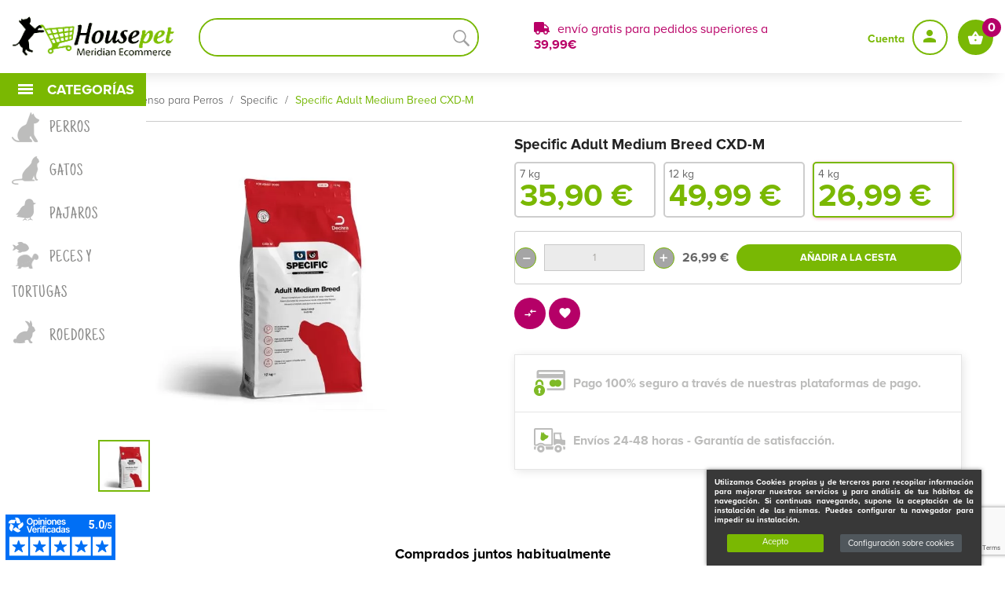

--- FILE ---
content_type: text/html; charset=utf-8
request_url: https://www.housepet.es/specific-adult-medium-breed-cxd-m.html
body_size: 36892
content:
<!doctype html> <html lang="es"  class="default" >    <head>               <meta charset="utf-8"/>     <meta http-equiv="x-ua-compatible" content="ie=edge"/>   <link rel="alternate" href="https://www.housepet.es/specific-adult-medium-breed-cxd-m.html" hreflang="es">     <link rel="preload" href="https://housepet.es/themes/leo_nunica/assets/fonts/MaterialIcons-Regular.woff2" as="font" crossorigin="anonymous">  <link rel="preload" href="https://housepet.es/themes/leo_nunica/assets/fonts/justanotherhand-regular-webfont.woff2" as="font" crossorigin="anonymous">  <link rel="preload" href="https://housepet.es/themes/leo_nunica/assets/fonts/fontawesome-webfont.woff2?v=4.7.0" as="font" crossorigin="anonymous">  <link rel="preload" href="https://housepet.es/themes/leo_nunica/assets/fonts/ProximaNovaA-Bold.otf" as="font" crossorigin="anonymous">                            <link rel="preload" href="https://housepet.es/themes/leo_nunica/assets/fonts/ProximaNovaA-Regular.otf" as="font" crossorigin="anonymous">  <link rel="preload" href="https://housepet.es/themes/leo_nunica/assets/fonts/ProximaNovaA-Light.otf" as="font" crossorigin="anonymous">         <link rel="canonical" href="https://www.housepet.es/specific-adult-medium-breed-cxd-m.html">    <title>Comprar Specific Adult Medium Breed CXD-M</title>   <meta name="description" content="Alimento dieta seca Specific Adult Medium Breed CXD-M para perros adultos de tamaño mediano (entre 10 y 25 kg). Entra y llévatelo al ✅mejor precio✅"/>   <meta name="keywords" content="pienso, specific, perro, HOUSEPET MERIDIAN ECOMMERCE, S.L., Speficic Adult Medium Breed CXD-M"/>   <meta name="p:domain_verify" content="2e80340e296efca5e16e70bfde8db064"/>                <meta name="viewport" content="width=device-width, initial-scale=1"/>                   <link rel="stylesheet" href="https://www.housepet.es/themes/leo_nunica/assets/cache/theme-c07b8f2281.css" type="text/css" media="all"/>         <link rel="icon" type="image/vnd.microsoft.icon" href="/img/favicon.ico?1526381691"/>   <link rel="shortcut icon" type="image/x-icon" href="/img/favicon.ico?1526381691"/>   <link rel="apple-touch-icon" sizes="57x57" href="/icon/apple-icon-57x57.png"/>   <link rel="apple-touch-icon" sizes="60x60" href="/icon/apple-icon-60x60.png"/>   <link rel="apple-touch-icon" sizes="72x72" href="/icon/apple-icon-72x72.png"/>   <link rel="apple-touch-icon" sizes="76x76" href="/icon/apple-icon-76x76.png"/>   <link rel="apple-touch-icon" sizes="114x114" href="/icon/apple-icon-114x114.png"/>   <link rel="apple-touch-icon" sizes="120x120" href="/icon/apple-icon-120x120.png"/>   <link rel="apple-touch-icon" sizes="144x144" href="/icon/apple-icon-144x144.png"/>   <link rel="apple-touch-icon" sizes="152x152" href="/icon/apple-icon-152x152.png"/>   <link rel="apple-touch-icon" sizes="180x180" href="/icon/apple-icon-180x180.png"/>   <link rel="icon" type="image/png" sizes="192x192"  href="/icon/android-icon-192x192.png"/>   <link rel="icon" type="image/png" sizes="32x32" href="/icon/favicon-32x32.png"/>   <link rel="icon" type="image/png" sizes="96x96" href="/icon/favicon-96x96.png"/>   <link rel="icon" type="image/png" sizes="16x16" href="/icon/favicon-16x16.png"/>   <link rel="manifest" href="/icon/manifest.json"/>   <meta name="msapplication-TileColor" content="#ffffff"/>   <meta name="msapplication-TileImage" content="/icon/ms-icon-144x144.png"/>   <meta name="theme-color" content="#ffffff"/>                                                    <!-- Global site tag (gtag.js) - Google Ads: 798216086 -->   <script async src="https://www.googletagmanager.com/gtag/js?id=AW-798216086"></script>   <script>
    window.dataLayer = window.dataLayer || [];
    function gtag(){dataLayer.push(arguments);}
    gtag('js', new Date());

    gtag('config', 'AW-798216086');
  </script>          <!--Start of housepetsupport Zendesk Widget script     <script id="ze-snippet" src="https://static.zdassets.com/ekr/snippet.js?key=36e398fa-6335-4421-8174-3d642f537396"> </script> End of housepetsupport Zendesk Widget script -->        <script src="/themes/leo_nunica/assets/js/lazysizes.min.js" async></script>               <script type="text/javascript" src="https://www.housepet.es/modules/rc_pgtagmanager/views/js/hook/RcTagManagerLib.js" ></script>     <script type="text/javascript">
        var IdxrcampaignsProductConfig = {"es17":true,"urlAjax":"https:\/\/www.housepet.es\/module\/idxrcampaigns\/ajax?ajax=1&token=767fe645a97f28ac785b03fd98723d35","id_product":202};
        var IdxrcombtabProductBlocksConfig = {"es17":true,"urlAjax":"https:\/\/www.housepet.es\/module\/idxrcombtab\/ajax?ajax=1&token=767fe645a97f28ac785b03fd98723d35","id_product":202,"productName":"Specific Adult Medium Breed CXD-M"};
        var IdxrcombtabProductToolsConfig = {"datalayerIsInstalled":true,"customModalEnabled":false,"es17":true};
        var IdxrcombtabStockModalConfig = {"es17":true,"urlAjax":"https:\/\/www.housepet.es\/module\/idxrcombtab\/ajax?ajax=1&token=767fe645a97f28ac785b03fd98723d35","id_product":202,"errorMissingFields":"Por favor, rellene todos los campos","errorMissingLopd":"Acepte la pol\u00edtica de privacidad"};
        var IdxrdefenderFrontConfig = {"recaptchaAPIKey":"6Le0Ve8bAAAAAA3LlOq7MoFISjAYgmiCiaBj-aKT","formTypes":["login","registration","contact","newsletter"],"forceLoop":true,"es17":true,"friendlyCaptchaOn":false};
        var IdxrrelatedproductsFrontConfig = {"product":{"name":"Specific Adult Medium Breed CXD-M","quantity":1,"price":26.99,"image":"https:\/\/www.housepet.es\/4067-cart_default\/specific-adult-medium-breed-cxd-m.jpg"},"quantity":1,"es17":true,"main_product_visible":true,"cart_display":"large","cartAction":"redirect","urlCarrito":"https:\/\/www.housepet.es\/carrito","urlOrder":"https:\/\/www.housepet.es\/pedido","urlGetPrice":"https:\/\/www.housepet.es\/module\/idxrrelatedproducts\/price?ajax=1&token=767fe645a97f28ac785b03fd98723d35","urlAjax":"https:\/\/www.housepet.es\/module\/idxrrelatedproducts\/ajax?ajax=1&token=767fe645a97f28ac785b03fd98723d35","idCombinacion":2710,"idProducto":202,"switchChecked":true,"product_combinations":[{"id_product_attribute":2711,"attributes":[2052]},{"id_product_attribute":2712,"attributes":[1951]},{"id_product_attribute":2710,"attributes":[2187]}],"add_to_cart_items":"\n<i class=\"idxr-icon idxr-icon-cart\"><\/i> A\u00f1adir<span class=\"related-items\"><\/span> art\u00edculos a la cesta","should_handle_pro":false};
        var IdxrsuscriptionrewardFrontConfig = {"urlAjax":"https:\/\/www.housepet.es\/module\/idxrsuscriptionreward\/ajax?ajax=1","errorEmail":"El campo email es obligatorio","errorCampos":"El campo %s es obligatorio","errorGenerico":"Hubo un error al realizar la acci\u00f3n","errorPrivacidad":"Por favor marque la pol\u00edtica de privacidad"};
        var LEO_COOKIE_THEME = "LEO_NUNICA_PANEL_CONFIG";
        var acceptBycheckBox = "on";
        var ajaxLopdUrl = "\/modules\/idxlopd\/ajax.php";
        var ajaxUrl = "\/modules\/idxcookies\/ajax.php";
        var audit = false;
        var audit_next_page = "";
        var btGapTag = {"tagContent":{"tracking_type":{"label":"tracking_type","value":"view_item"},"content_type":{"label":"content_type","value":"'product'"},"contents":{"label":"contents","value":[{"item_id":202,"item_name":"Specific Adult Medium Breed CXD-M","currency":"EUR","item_category":"Specific","price":"25.95","item_brand":"Specific","id":202,"name":"Specific Adult Medium Breed CXD-M","brand":"Specific","category":"Specific","list_name":"Specific"}]},"coupon_name":{"label":"coupon","value":"no_coupon"},"value":{"label":"value","value":25.95},"currency":{"label":"currency","value":"EUR"}},"bAddToCartTrigger":"0","btnAddToCart":".add-to-cart","elementCategoryProduct":"article.product-miniature","elementRemoveCart":"a.remove-from-cart","elementShipping":"input[type=radio]","elementPayment":".ps-shown-by-js","elementlogin":"button#submit-login","elementsignup":"div.no-account","elementWishCat":"","elementWishProd":"","gaId":"G-RZ75G71BHP","gaEnable":"1","bEnableUa":"1","sUAcode":"UA-122182492-1","ajaxUrl":"https:\/\/www.housepet.es\/module\/ganalyticspro\/ajax","token":"1571d2b5bc97099cdf797c609e8c70c4","bRefund":false,"bPartialRefund":false,"bUseConsent":false,"bConsentHtmlElement":"","iConsentConsentLvl":0};
        var buttoncompare_title_add = "Comparar";
        var buttoncompare_title_remove = "Eliminar de comparaci\u00f3n";
        var buttonwishlist_title_add = "Lista de deseos";
        var buttonwishlist_title_remove = "Sacar de la WishList";
        var cButtons = [{"id_lopd_button":"5","id_button":"idxCombtabSubscribe","name":null,"text":"Subscribe me","controller":"product","details":null,"privacyUrlCompatible":"","privacyItCompatible":""},{"id_lopd_button":"9","id_button":null,"name":"submitMessagePq","text":"Enviar","controller":"product","details":null,"privacyUrlCompatible":"","privacyItCompatible":""},{"id_lopd_button":"11","id_button":null,"name":"submitMessage","text":"Enviar","controller":"product","details":null,"privacyUrlCompatible":"","privacyItCompatible":""},{"id_lopd_button":"14","id_button":"deluxe_product_q","name":"productquery_submit","text":"Enviar","controller":"product","details":null,"privacyUrlCompatible":"","privacyItCompatible":""},{"id_lopd_button":"16","id_button":"deluxe_price_alert","name":"pricealert_submit","text":"Enviar","controller":"product","details":null,"privacyUrlCompatible":"","privacyItCompatible":""},{"id_lopd_button":"18","id_button":null,"name":"submit","text":"Iniciar Sesi\u00f3n","controller":null,"details":null,"privacyUrlCompatible":"","privacyItCompatible":""}];
        var comparator_max_item = 3;
        var compared_products = [];
        var cookies_list = [{"id_cookie":"1","domain":"http:\/\/www.housepet.es","name":"PHPSESSID","id_cookie_type":"1"},{"id_cookie":"2","domain":"http:\/\/www.housepet.es","name":"PrestaShop-9da1f62a86fd917f93173cd090f09d32","id_cookie_type":"1"},{"id_cookie":"3","domain":"http:\/\/www.housepet.es","name":"PrestaShop-cfa32b7be0cce57ba163b36e539d6fff","id_cookie_type":"1"},{"id_cookie":"4","domain":"http:\/\/www.housepet.es","name":"SSID","id_cookie_type":"5"},{"id_cookie":"5","domain":"http:\/\/www.housepet.es","name":"SIDCC","id_cookie_type":"5"},{"id_cookie":"6","domain":"http:\/\/www.housepet.es","name":"SID","id_cookie_type":"5"},{"id_cookie":"7","domain":"http:\/\/www.housepet.es","name":"SAPISID","id_cookie_type":"5"},{"id_cookie":"8","domain":"http:\/\/www.housepet.es","name":"NID","id_cookie_type":"5"},{"id_cookie":"9","domain":"http:\/\/www.housepet.es","name":"IDE","id_cookie_type":"5"},{"id_cookie":"10","domain":"http:\/\/www.housepet.es","name":"HSID","id_cookie_type":"5"},{"id_cookie":"11","domain":"http:\/\/www.housepet.es","name":"APISID","id_cookie_type":"5"},{"id_cookie":"12","domain":"http:\/\/www.housepet.es","name":"1P_JAR","id_cookie_type":"5"}];
        var dqs_hide_input_mobile = "1";
        var dqs_large_modal = "";
        var dqs_show_add = "1";
        var dqs_show_dcat = "1";
        var dqs_show_image = "1";
        var dqs_show_ldesc = "";
        var dqs_show_link = "";
        var dqs_show_man = "1";
        var dqs_show_name = "1";
        var dqs_show_price = "1";
        var dqs_show_reference = "1";
        var dqs_show_sdesc = "1";
        var dqs_show_sup = "1";
        var enable_dropdown_defaultcart = 1;
        var enable_flycart_effect = 0;
        var enable_notification = 1;
        var height_cart_item = "136";
        var idx_lang = 1;
        var inContact = false;
        var inNewsletter = "on";
        var inOpc = false;
        var inProdAlert = true;
        var inRefunds = false;
        var inRegister = true;
        var isLogged = false;
        var number_cartitem_display = 1;
        var prestashop = {"cart":{"products":[],"totals":{"total":{"type":"total","label":"Total","amount":0,"value":"0,00\u00a0\u20ac"},"total_including_tax":{"type":"total","label":"Total (impuestos incl.)","amount":0,"value":"0,00\u00a0\u20ac"},"total_excluding_tax":{"type":"total","label":"Total (impuestos excl.)","amount":0,"value":"0,00\u00a0\u20ac"}},"subtotals":{"products":{"type":"products","label":"Total Precio (imp.excl)","amount":0,"value":"0,00\u00a0\u20ac"},"discounts":null,"shipping":{"type":"shipping","label":"Transporte","amount":0,"value":"Gratis"},"tax":{"type":"tax","label":"Impuestos incluidos","amount":0,"value":"0,00\u00a0\u20ac"}},"products_count":0,"summary_string":"0 art\u00edculos","labels":{"tax_short":"(impuestos inc.)","tax_long":"(impuestos incluidos)"},"id_address_delivery":0,"id_address_invoice":0,"is_virtual":false,"vouchers":{"allowed":1,"added":[]},"discounts":[],"minimalPurchase":0,"minimalPurchaseRequired":""},"currency":{"name":"euro","iso_code":"EUR","iso_code_num":"978","sign":"\u20ac"},"customer":{"lastname":null,"firstname":null,"email":null,"last_passwd_gen":null,"birthday":null,"newsletter":null,"newsletter_date_add":null,"ip_registration_newsletter":null,"optin":null,"website":null,"company":null,"siret":null,"ape":null,"outstanding_allow_amount":0,"max_payment_days":0,"note":null,"is_guest":0,"id_shop":null,"id_shop_group":null,"id_default_group":1,"date_add":null,"date_upd":null,"reset_password_token":null,"reset_password_validity":null,"id":null,"is_logged":false,"gender":{"type":null,"name":null,"id":null},"risk":{"name":null,"color":null,"percent":null,"id":null},"addresses":[]},"language":{"name":"Espa\u00f1ol (Spanish)","iso_code":"es","locale":"es-ES","language_code":"es","is_rtl":"0","date_format_lite":"d\/m\/Y","date_format_full":"d\/m\/Y H:i:s","id":1},"page":{"title":"","canonical":null,"meta":{"title":"Comprar Specific Adult Medium Breed CXD-M","description":"Alimento dieta seca Specific Adult Medium Breed CXD-M para perros adultos de tama\u00f1o mediano (entre 10 y 25 kg). Entra y ll\u00e9vatelo al \u2705mejor precio\u2705","keywords":"pienso, specific, perro, HOUSEPET MERIDIAN ECOMMERCE, S.L., Speficic Adult Medium Breed CXD-M","robots":"index"},"page_name":"product","body_classes":{"lang-es":true,"lang-rtl":false,"country-ES":true,"currency-EUR":true,"layout-full-width":true,"page-product":true,"tax-display-enabled":true,"product-id-202":true,"product-Specific Adult Medium Breed CXD-M":true,"product-id-category-49":true,"product-id-manufacturer-28":true,"product-id-supplier-14":true,"product-available-for-order":true},"admin_notifications":[]},"shop":{"name":"HOUSEPET MERIDIAN ECOMMERCE","email":"info@housepet.es","registration_number":"B95911541\r\nSe pone en su conocimiento que el documento con n\u00famero de entrada 1\/2018\/2.974,0 correspondiente a la sociedad HOUSEPET MERIDIAN ECOMMERCE SOCIEDAD LIMITADA autorizado en BILBAO, n\u00famero de protocolo 2018\/408 el dia veintitres de febrero de dos mil dieciocho fue presentado el dia veintitres de febrero de dos mil deciocho en el diario 384, asiento 554\r\n","long":false,"lat":false,"logo":"\/img\/housepetes-logo-1523547364.jpg","stores_icon":"\/img\/logo_stores.png","favicon":"\/img\/favicon.ico","favicon_update_time":"1526381691","address":{"formatted":"c\/Ugartebeitia n\u00ba 7, departamento n\u00ba 6 local n\u00ba 3<br>48902 Baracaldo<br>Bizkaia<br>Espa\u00f1a","address1":"c\/Ugartebeitia n\u00ba 7, departamento n\u00ba 6 local n\u00ba 3","address2":"","postcode":"48902","city":"Baracaldo","state":"Bizkaia","country":"Espa\u00f1a"},"phone":"+34946621414","fax":""},"urls":{"base_url":"https:\/\/www.housepet.es\/","current_url":"https:\/\/www.housepet.es\/specific-adult-medium-breed-cxd-m.html","shop_domain_url":"https:\/\/www.housepet.es","img_ps_url":"https:\/\/www.housepet.es\/img\/","img_cat_url":"https:\/\/www.housepet.es\/img\/c\/","img_lang_url":"https:\/\/www.housepet.es\/img\/l\/","img_prod_url":"https:\/\/www.housepet.es\/img\/p\/","img_manu_url":"https:\/\/www.housepet.es\/img\/m\/","img_sup_url":"https:\/\/www.housepet.es\/img\/su\/","img_ship_url":"https:\/\/www.housepet.es\/img\/s\/","img_store_url":"https:\/\/www.housepet.es\/img\/st\/","img_col_url":"https:\/\/www.housepet.es\/img\/co\/","img_url":"https:\/\/www.housepet.es\/themes\/leo_nunica\/assets\/img\/","css_url":"https:\/\/www.housepet.es\/themes\/leo_nunica\/assets\/css\/","js_url":"https:\/\/www.housepet.es\/themes\/leo_nunica\/assets\/js\/","pic_url":"https:\/\/www.housepet.es\/upload\/","pages":{"address":"https:\/\/www.housepet.es\/direccion","addresses":"https:\/\/www.housepet.es\/direcciones","authentication":"https:\/\/www.housepet.es\/iniciar-sesion","cart":"https:\/\/www.housepet.es\/carrito","category":"https:\/\/www.housepet.es\/index.php?controller=category","cms":"https:\/\/www.housepet.es\/index.php?controller=cms","contact":"https:\/\/www.housepet.es\/contactenos","discount":"https:\/\/www.housepet.es\/descuento","guest_tracking":"https:\/\/www.housepet.es\/seguimiento-pedido-invitado","history":"https:\/\/www.housepet.es\/historial-compra","identity":"https:\/\/www.housepet.es\/datos-personales","index":"https:\/\/www.housepet.es\/","my_account":"https:\/\/www.housepet.es\/mi-cuenta","order_confirmation":"https:\/\/www.housepet.es\/confirmacion-pedido","order_detail":"https:\/\/www.housepet.es\/index.php?controller=order-detail","order_follow":"https:\/\/www.housepet.es\/seguimiento-pedido","order":"https:\/\/www.housepet.es\/pedido","order_return":"https:\/\/www.housepet.es\/index.php?controller=order-return","order_slip":"https:\/\/www.housepet.es\/facturas-abono","pagenotfound":"https:\/\/www.housepet.es\/pagina-no-encontrada","password":"https:\/\/www.housepet.es\/recuperar-contrasena","pdf_invoice":"https:\/\/www.housepet.es\/index.php?controller=pdf-invoice","pdf_order_return":"https:\/\/www.housepet.es\/index.php?controller=pdf-order-return","pdf_order_slip":"https:\/\/www.housepet.es\/index.php?controller=pdf-order-slip","prices_drop":"https:\/\/www.housepet.es\/productos-rebajados","product":"https:\/\/www.housepet.es\/index.php?controller=product","search":"https:\/\/www.housepet.es\/busqueda","sitemap":"https:\/\/www.housepet.es\/mapa-del-sitio","stores":"https:\/\/www.housepet.es\/tiendas","supplier":"https:\/\/www.housepet.es\/proveedor","register":"https:\/\/www.housepet.es\/iniciar-sesion?create_account=1","order_login":"https:\/\/www.housepet.es\/pedido?login=1"},"theme_assets":"\/themes\/leo_nunica\/assets\/","actions":{"logout":"https:\/\/www.housepet.es\/?mylogout="}},"configuration":{"display_taxes_label":true,"low_quantity_threshold":3,"is_b2b":false,"is_catalog":false,"show_prices":true,"opt_in":{"partner":false},"quantity_discount":{"type":"discount","label":"Descuento"},"voucher_enabled":1,"return_enabled":1,"number_of_days_for_return":14},"field_required":[],"breadcrumb":{"links":[{"title":"Inicio","url":"https:\/\/www.housepet.es\/"},{"title":"Perros","url":"https:\/\/www.housepet.es\/productos-para-perros\/"},{"title":"Pienso para Perros","url":"https:\/\/www.housepet.es\/pienso-perros\/"},{"title":"Specific","url":"https:\/\/www.housepet.es\/pienso-specific-perros\/"},{"title":"Specific Adult Medium Breed CXD-M","url":"https:\/\/www.housepet.es\/specific-adult-medium-breed-cxd-m.html"}],"count":5},"link":{"protocol_link":"https:\/\/","protocol_content":"https:\/\/"},"time":1764055259,"static_token":"1571d2b5bc97099cdf797c609e8c70c4","token":"767fe645a97f28ac785b03fd98723d35"};
        var privacyItContact = "%3Cp%3EHemos+actualizado+nuestra+Pol%C3%ADtica+de+protecci%C3%B3n+de+datos+para+adaptarla+al+nuevo+Reglamento+General+de+Protecci%C3%B3n+de+Datos+%28RGPD%29+-+Puedes+obtener+m%C3%A1s+informaci%C3%B3n+en+nuestra+Pol%C3%ADtica+de+protecci%C3%B3n+de+datos.%C2%A0%3C%2Fp%3E%0D%0A%3Cp%3ESi+contin%C3%BAa+navegando+se+considerar%C3%A1+que+acepta+la+totalidad+de+condiciones+del+aviso+legal+y+politica+de+privacidad%2C+incluida+la+pol%C3%ADtica+de+cookies%3C%2Fp%3E";
        var privacyItExpress = "%3Cp%3EHemos+actualizado+nuestra+Pol%C3%ADtica+de+protecci%C3%B3n+de+datos+para+adaptarla+al+nuevo+Reglamento+General+de+Protecci%C3%B3n+de+Datos+%28RGPD%29+-+Puedes+obtener+m%C3%A1s+informaci%C3%B3n+en+nuestra+Pol%C3%ADtica+de+protecci%C3%B3n+de+datos.%C2%A0%3C%2Fp%3E%0D%0A%3Cp%3ESi+contin%C3%BAa+navegando+se+considerar%C3%A1+que+acepta+la+totalidad+de+condiciones+del+aviso+legal+y+politica+de+privacidad%2C+incluida+la+pol%C3%ADtica+de+cookies%3C%2Fp%3E";
        var privacyItNews = "%3Cp%3EHemos+actualizado+nuestra+Pol%C3%ADtica+de+protecci%C3%B3n+de+datos+para+adaptarla+al+nuevo+Reglamento+General+de+Protecci%C3%B3n+de+Datos+%28RGPD%29+-+Puedes+obtener+m%C3%A1s+informaci%C3%B3n+en+nuestra+Pol%C3%ADtica+de+protecci%C3%B3n+de+datos.%C2%A0%3C%2Fp%3E%0D%0A%3Cp%3ESi+contin%C3%BAa+navegando+se+considerar%C3%A1+que+acepta+la+totalidad+de+condiciones+del+aviso+legal+y+politica+de+privacidad%2C+incluida+la+pol%C3%ADtica+de+cookies%3C%2Fp%3E";
        var privacyItProduct = "%3Cp%3EHemos+actualizado+nuestra+Pol%C3%ADtica+de+protecci%C3%B3n+de+datos+para+adaptarla+al+nuevo+Reglamento+General+de+Protecci%C3%B3n+de+Datos+%28RGPD%29+-+Puedes+obtener+m%C3%A1s+informaci%C3%B3n+en+nuestra+Pol%C3%ADtica+de+protecci%C3%B3n+de+datos.%C2%A0%3C%2Fp%3E%0D%0A%3Cp%3ESi+contin%C3%BAa+navegando+se+considerar%C3%A1+que+acepta+la+totalidad+de+condiciones+del+aviso+legal+y+politica+de+privacidad%2C+incluida+la+pol%C3%ADtica+de+cookies%3C%2Fp%3E";
        var privacyItRefunds = "%3Cp%3EHemos+actualizado+nuestra+Pol%C3%ADtica+de+protecci%C3%B3n+de+datos+para+adaptarla+al+nuevo+Reglamento+General+de+Protecci%C3%B3n+de+Datos+%28RGPD%29+-+Puedes+obtener+m%C3%A1s+informaci%C3%B3n+en+nuestra+Pol%C3%ADtica+de+protecci%C3%B3n+de+datos.%C2%A0%3C%2Fp%3E%0D%0A%3Cp%3ESi+contin%C3%BAa+navegando+se+considerar%C3%A1+que+acepta+la+totalidad+de+condiciones+del+aviso+legal+y+politica+de+privacidad%2C+incluida+la+pol%C3%ADtica+de+cookies%3C%2Fp%3E";
        var privacyItRegister = "%3Cp%3EHemos+actualizado+nuestra+Pol%C3%ADtica+de+protecci%C3%B3n+de+datos+para+adaptarla+al+nuevo+Reglamento+General+de+Protecci%C3%B3n+de+Datos+%28RGPD%29+-+Puedes+obtener+m%C3%A1s+informaci%C3%B3n+en+nuestra+Pol%C3%ADtica+de+protecci%C3%B3n+de+datos.+Si+contin%C3%BAa+navegando+se+considerar%C3%A1+que+acepta+la+totalidad+de+condiciones+del+aviso+legal+y+politica+de+privacidad%2C+incluida+la+pol%C3%ADtica+de+cookies%3C%2Fp%3E";
        var privacyUrl = "https:\/\/housepet.es\/content\/politica-de-privacidad.html";
        var privacyUrlContact = "https:\/\/housepet.es\/content\/politica-de-privacidad.html";
        var privacyUrlExpress = "https:\/\/housepet.es\/content\/politica-de-privacidad.html";
        var privacyUrlNews = "https:\/\/housepet.es\/content\/politica-de-privacidad.html";
        var privacyUrlProduct = "https:\/\/housepet.es\/content\/politica-de-privacidad.html";
        var privacyUrlRefunds = "https:\/\/housepet.es\/content\/politica-de-privacidad.html";
        var privacyUrlText = "Acepto la pol\u00edtica de privacidad";
        var privacyUrlerrorText = "Por favor, acepte las condiciones para continuar";
        var productcompare_add = "El producto ha sido a\u00f1adido a la lista de comparaci\u00f3n";
        var productcompare_max_item = "No se puede agregar m\u00e1s de 3 producto a la comparaci\u00f3n de productos";
        var productcompare_remove = "El producto se ha eliminado correctamente de la lista de comparaci\u00f3n";
        var productcompare_url = "https:\/\/www.housepet.es\/module\/leofeature\/productscompare";
        var productcompare_viewlistcompare = "Ver la lista de comparaci\u00f3n";
        var psemailsubscription_subscription = "https:\/\/www.housepet.es\/module\/ps_emailsubscription\/subscription";
        var show_lopd_alert = false;
        var show_popup = 1;
        var title_compatible_cond = "Info";
        var title_news_cond = "Informaci\u00f3n sobre la suscripci\u00f3n al newsletter";
        var title_reg_cond = "Informaci\u00f3n sobre el registro";
        var title_regguest_cond = "Informaci\u00f3n de registro de invitado";
        var type_dropdown_defaultcart = "dropdown";
        var type_flycart_effect = "fade";
        var user_options = {"idxcookies_DivColor":"#383838","idxcookies_TextColor":"#ffffff","idxcookies_DivPosition":"right","idxcookies_CookiesUrl":"%2Fcontent%2Fpolitica-cookies.html","idxcookies_CookiesUrlTitle":"Ver pol\u00edtica de cookies","idxcookies_CookiesText":"%3Cp%3EUtilizamos+Cookies+propias+y+de+terceros+para+recopilar+informaci%C3%B3n+para+mejorar+nuestros+servicios+y+para+an%C3%A1lisis+de+tus+h%C3%A1bitos+de+navegaci%C3%B3n.+Si+continuas+navegando%2C+supone+la+aceptaci%C3%B3n+de+la+instalaci%C3%B3n+de+las+mismas.+Puedes+configurar+tu+navegador+para+impedir+su+instalaci%C3%B3n.%3C%2Fp%3E","idxcookies_CookiesInfoText":"%3Cp%3EUtilizamos+Cookies+propias+y+de+terceros+para+recopilar+informaci%C3%B3n+para+mejorar+nuestros+servicios+y+para+an%C3%A1lisis+de+tus+h%C3%A1bitos+de+navegaci%C3%B3n.+Si+continuas+navegando%2C+supone+la+aceptaci%C3%B3n+de+la+instalaci%C3%B3n+de+las+mismas.+Puedes+configurar+tu+navegador+para+impedir+su+instalaci%C3%B3n.%3C%2Fp%3E","idxcookies_CookieName":"DeluxeCookiesWarningCheck","idxcookies_CookiePath":"\/","idxcookies_CookieDomain":"www.housepet.es","idxcookies_ajaxUrl":"https:\/\/www.housepet.es\/modules\/idxcookies\/cookie_ajax.php"};
        var width_cart_item = "270";
        var wishlist_add = "El producto ha sido a\u00f1adido a su lista de deseos";
        var wishlist_cancel_txt = "Cancelar";
        var wishlist_confirm_del_txt = "Eliminar el elemento seleccionado?";
        var wishlist_del_default_txt = "No se puede eliminar por defecto deseos";
        var wishlist_email_txt = "Direcci\u00f3n de correo electr\u00f3nico";
        var wishlist_loggin_required = "Tienes que iniciar sesi\u00f3n para poder gestionar su lista de deseos";
        var wishlist_ok_txt = "De acuerdo";
        var wishlist_quantity_required = "Debe introducir una cantidad";
        var wishlist_remove = "El producto se retir\u00f3 con \u00e9xito de su Lista de deseos";
        var wishlist_reset_txt = "Reiniciar";
        var wishlist_send_txt = "Enviar";
        var wishlist_send_wishlist_txt = "Enviar lista de deseos";
        var wishlist_url = "https:\/\/www.housepet.es\/module\/leofeature\/mywishlist";
        var wishlist_viewwishlist = "Ver su lista de deseos";
      </script> <script type="text/javascript">
	var choosefile_text = "Elija el archivo";
	var turnoff_popup_text = "No mostrar este popup de nuevo";

	var size_item_quickview = 73;
	var style_scroll_quickview = 'horizontal';
	
	var size_item_page = 73;
	var style_scroll_page = 'horizontal';
	
	var size_item_quickview_attr = 73;	
	var style_scroll_quickview_attr = 'horizontal';
	
	var size_item_popup = 150;
	var style_scroll_popup = 'vertical';
</script>     <!-- end block javascript -->     <script type="text/javascript">
	
	var FancyboxI18nClose = "Cerrar";
	var FancyboxI18nNext = "Siguiente";
	var FancyboxI18nPrev = "Anterior";
	var current_link = "http://www.housepet.es/";		
	var currentURL = window.location;
	currentURL = String(currentURL);
	currentURL = currentURL.replace("https://","").replace("http://","").replace("www.","").replace( /#\w*/, "" );
	current_link = current_link.replace("https://","").replace("http://","").replace("www.","");
	var text_warning_select_txt = "Por favor seleccione uno de quitar?";
	var text_confirm_remove_txt = "¿Seguro para eliminar fila de pie?";
	var close_bt_txt = "Cerrar";
	var list_menu = [];
	var list_menu_tmp = {};
	var list_tab = [];
	var isHomeMenu = 0;
	
</script> <script type="text/javascript">
    var FSAU = FSAU || { };
    FSAU.product_urls = {"#\/2187-kilos-4_kg":"https:\/\/www.housepet.es\/specific-adult-medium-breed-cxd-m.html?id_product_attribute=2710#\/2187-kilos-4_kg","#\/2052-kilos-7_kg":"https:\/\/www.housepet.es\/specific-adult-medium-breed-cxd-m.html?id_product_attribute=2711#\/2052-kilos-7_kg","#\/1951-kilos-12_kg":"https:\/\/www.housepet.es\/specific-adult-medium-breed-cxd-m.html?id_product_attribute=2712#\/1951-kilos-12_kg"};
</script> <script async charset="utf-8" src="https://widgets.rr.skeepers.io/generated/b214f0ba-6ecc-f8e4-31ff-422c5099cf56/a1cdb9d9-8437-4365-8cd6-39d088ac8818.js"></script><!-- START OF DOOFINDER SCRIPT -->   <script>
    const dfLayerOptions = {
      installationId: "cf919d3e-6cd2-4241-8eff-1fd63475df31",
      zone: "eu1",
      language: "es",
      currency: "EUR"
    };
    (function (l, a, y, e, r, s) {
      r = l.createElement(a); r.onload = e; r.async = 1; r.src = y;
      s = l.getElementsByTagName(a)[0]; s.parentNode.insertBefore(r, s);
    })(document, 'script', 'https://cdn.doofinder.com/livelayer/1/js/loader.min.js', function () {
      doofinderLoader.load(dfLayerOptions);
    });

    document.addEventListener('doofinder.cart.add', function(event) {

      const checkIfCartItemHasVariation = (cartObject) => {
        return (cartObject.item_id === cartObject.grouping_id) ? false : true;
      }

      /**
      * Returns only ID from string
      */
      const sanitizeVariationID = (variationID) => {
        return variationID.replace(/\D/g, "")
      }

      doofinderManageCart({
        cartURL          : "https://www.housepet.es/carrito",  //required for prestashop 1.7, in previous versions it will be empty.
        cartToken        : "1571d2b5bc97099cdf797c609e8c70c4",
        productID        : checkIfCartItemHasVariation(event.detail) ? event.detail.grouping_id : event.detail.item_id,
        customizationID  : checkIfCartItemHasVariation(event.detail) ? sanitizeVariationID(event.detail.item_id) : 0,   // If there are no combinations, the value will be 0
        cuantity         : event.detail.amount,
      });
    });
  </script> <!-- END OF DOOFINDER SCRIPT --> <script data-keepinline>
    var tagManagerId = 'GTM-NN7V3DN';
    var optimizeId = '';
    var gtmTrackingFeatures = {"gua":{"trackingId":"UA-122182492-2","cookieDomain":"auto","sendLimit":25,"siteSpeedSampleRate":1,"anonymizeIp":1,"userIdFeature":1,"linkAttribution":0,"remarketingFeature":0,"merchantPrefix":"","merchantSuffix":"","merchantVariant":"","businessDataFeature":0,"businessDataPrefix":"","businessDataVariant":"","crossDomainList":false,"allowLinker":true,"clientId":0,"dimensions":{"ecommProdId":1,"ecommPageType":2,"ecommTotalValue":3,"ecommCategory":4,"dynxItemId":5,"dynxItemId2":6,"dynxPageType":7,"dynxTotalValue":8}},"googleAds":{"trackingId":798216086,"conversionLabel":"h-LFCOTXlMYBEJafz_wC"},"bing":{"trackingId":""},"facebook":{"trackingId":"659806071433389","catalogPrefix":"","catalogSuffix":"","catalogVariant":""},"twitter":{"trackingId":""},"goals":{"signUp":1,"socialAction":1,"coupon":1},"common":{"eventValues":{"signUpGoal":0,"socialAction":0,"coupon":0},"cartAjax":1,"productsPerPage":12,"userId":null,"currencyCode":"EUR","langCode":"es","countryCode":"ES","maxLapse":10,"signUpTypes":["new customer","guest customer"],"isNewSignUp":false,"isGuest":0,"idShop":1,"token":"d815aa946feefcf0b899041c2d90d8eb"}};
    var checkDoNotTrack = 0;
    var disableInternalTracking = 0;
    var dataLayer = window.dataLayer || [];
    var dimensions = new Object();
    var initDataLayer = new Object();
    var gaCreate = new Object();
    var doNotTrack = (
        window.doNotTrack == "1" ||
        navigator.doNotTrack == "yes" ||
        navigator.doNotTrack == "1" ||
        navigator.msDoNotTrack == "1"
    );

    if (typeof gtmTrackingFeatures === 'object' && !disableInternalTracking) {
        if (gtmTrackingFeatures.gua.trackingId) {
            initDataLayer.gua = {
                'trackingId': gtmTrackingFeatures.gua.trackingId,
                'cookieDomain': gtmTrackingFeatures.gua.cookieDomain,
                'allowLinker':  gtmTrackingFeatures.gua.allowLinker,
                'siteSpeedSampleRate': gtmTrackingFeatures.gua.siteSpeedSampleRate,
                'anonymizeIp': gtmTrackingFeatures.gua.anonymizeIp,
                'linkAttribution': gtmTrackingFeatures.gua.linkAttribution
            };

            if (gtmTrackingFeatures.gua.remarketingFeature) {
                // assign index dimensions
                dimensions.ecommProdId = gtmTrackingFeatures.gua.dimensions.ecommProdId;
                dimensions.ecommPageType = gtmTrackingFeatures.gua.dimensions.ecommPageType;
                dimensions.ecommTotalValue = gtmTrackingFeatures.gua.dimensions.ecommTotalValue;
                dimensions.ecommCategory = gtmTrackingFeatures.gua.dimensions.ecommCategory;
            }

            if (gtmTrackingFeatures.gua.businessDataFeature) {
                // assign index dimensions
                dimensions.dynxItemId = gtmTrackingFeatures.gua.dimensions.dynxItemId;
                dimensions.dynxItemId2 = gtmTrackingFeatures.gua.dimensions.dynxItemId2;
                dimensions.dynxPageType = gtmTrackingFeatures.gua.dimensions.dynxPageType;
                dimensions.dynxTotalValue = gtmTrackingFeatures.gua.dimensions.dynxTotalValue;
            }

            // assign index dimensions to data layer
            initDataLayer.gua.dimensions = dimensions;

            if (gtmTrackingFeatures.gua.userIdFeature) {
                initDataLayer.gua.userId = gtmTrackingFeatures.common.userId;
            }

            if (gtmTrackingFeatures.gua.crossDomainList) {
                initDataLayer.gua.crossDomainList = gtmTrackingFeatures.gua.crossDomainList;
            }

            // prepare gaCreate with same configuration than GTM
            gaCreate = {
                'trackingId': gtmTrackingFeatures.gua.trackingId,
                'allowLinker': true,
                'cookieDomain': gtmTrackingFeatures.gua.cookieDomain
            };
        }

        if (gtmTrackingFeatures.googleAds.trackingId) {
            initDataLayer.googleAds = {
                'conversionId' : gtmTrackingFeatures.googleAds.trackingId,
                'conversionLabel' : gtmTrackingFeatures.googleAds.conversionLabel
            };
        }

        if (gtmTrackingFeatures.bing.trackingId) {
            initDataLayer.bing = {
                'trackingId': gtmTrackingFeatures.bing.trackingId
            };
        }

        if (gtmTrackingFeatures.facebook.trackingId) {
            initDataLayer.facebook = {
                'trackingId': gtmTrackingFeatures.facebook.trackingId
            };
        }

        if (gtmTrackingFeatures.twitter.trackingId) {
            initDataLayer.twitter = {
                'trackingId': gtmTrackingFeatures.twitter.trackingId
            };
        }

        // init common values
        initDataLayer.common = {
            'currency' : gtmTrackingFeatures.common.currencyCode,
            'langCode' : gtmTrackingFeatures.common.langCode,
            'countryCode' : gtmTrackingFeatures.common.countryCode,
            'referrer' : document.referrer,
            'userAgent' : navigator.userAgent,
            'navigatorLang' : navigator.language,
            'doNotTrack' : (checkDoNotTrack && doNotTrack)
        };

        dataLayer.push(initDataLayer);
    }
</script> <!-- Init Tag Manager script --> <script data-keepinline>
    if (!disableInternalTracking) {
        
        (function (w, d, s, l, i) {
            w[l] = w[l] || [];
            w[l].push({'gtm.start': new Date().getTime(), event: 'gtm.js'});
            var f = d.getElementsByTagName(s)[0];
            var j = d.createElement(s), dl = l !== 'dataLayer' ? '&l=' + l : '';
            j.async = true;
            j.src = 'https://www.googletagmanager.com/gtm.js?id=' + i + dl;
            f.parentNode.insertBefore(j, f);
        })(window, document, 'script', 'dataLayer', tagManagerId);
        
    }
</script> <meta name="idx" content="[base64]">    <script type="text/javascript" async>
    (function() {
        let isConnectifInitialized = false;

        function getConnectifCartFromAjax(ajaxCart) {
            const connectifCart = {
                cartId: ajaxCart.cn_cart_id?.toString(),
                totalPrice: +ajaxCart.cn_total_price,
                totalQuantity: +ajaxCart.cn_total_quantity,
                products: ajaxCart.cn_products.map(mapFromCartItem)
            };
            return connectifCart;
        }

        function mapFromCartItem(cartItem) {
            const productBasketItem = {
                productDetailUrl: cartItem.url?.toString(),
                productId: cartItem.product_id?.toString(),
                name: cartItem.name?.toString(),
                description: cartItem.description,
                imageUrl: cartItem.image_url,
                unitPrice: +cartItem.unit_price,
                availability: cartItem.availability,
                brand: cartItem.brand,
                unitPriceOriginal: cartItem.unit_price_original,
                unitPriceWithoutVAT: cartItem.unit_price_without_vat,
                discountedPercentage: cartItem.discounted_percentage,
                discountedAmount: cartItem.discounted_amount,
                quantity: +cartItem.quantity,
                price: +cartItem.price,
                publishedAt: cartItem.published_at,
                categories: cartItem.categories,
                relatedExternalProductIds: cartItem.relatedProductsArray,
                tags: cartItem.tagsArray
            };
            return productBasketItem;
        }


        function onConnectifStarted() {
            isConnectifInitialized = true;
            if (typeof prestashop !== 'undefined') {
                prestashop.on(
                    'updateCart',
                    function(event) {
                        var baseUrl = '';
                                                    baseUrl = 'https://www.housepet.es/';
                                                $.ajax({
                            type: 'GET',
                            url: baseUrl + 'modules/connectif/cn-cart-ajax.php' + '?retrieve_cart=1',
                            success: function(ajaxCart) {
                                if (!ajaxCart) {
                                    return;
                                }

                                const cnCart = JSON.parse(ajaxCart);
                                if (cnCart.cn_cart_exist) {
                                    const cart = getConnectifCartFromAjax(cnCart);
                                    window.connectif.managed.sendEvents([], { cart });
                                }
                            }
                        });
                    }
                );
            }
        }

        if (window.connectif?.managed) {
            onConnectifStarted();
        } else {
            document.addEventListener(
                'connectif.managed.initialized',
                onConnectifStarted
            );
        }
    })();
</script> <!-- Connectif tracking code --> <script type="text/javascript" async>
    var _cnid = "67eb4a9f-ef62-4002-809f-b4be905b9508";
    (function(w, r, a, cn, s) {
            
                w['ConnectifObject'] = r;
                w[r] = w[r] || function () {( w[r].q = w[r].q || [] ).push(arguments)};
                cn = document.createElement('script');
                cn.type = 'text/javascript';
                cn.async = true;
                cn.src = a;
                cn.id = '__cn_client_script_' + _cnid;
                s = document.getElementsByTagName('script')[0];
                s.parentNode.insertBefore(cn, s);
            
            })(window, 'cn', 'https://cdn.connectif.cloud/eu5/client-script/' + '67eb4a9f-ef62-4002-809f-b4be905b9508');
</script> <!-- end Connectif tracking code --><div id="idxrcombtab-stock-modal">     <div class="stock-modal-header">         <span class="stock-modal-close">x</span>     </div>     <div class="stock-modal-body">         <p class="text-center title_principal">Te suscribirás a nuestras alertas</p>         <hr>         <div class="text-center">Le avisaremos cuando el producto vuelva a estar disponible         </div>         <br /><br />         <form>             <div class="query_combination"><strong>Specific Adult Medium Breed CXD-M <span></span></strong></div>             <div class="form-group">                 <label class="text-center">                     Envíe un correo electrónico a:                 </label>                 <input type="text" name="email" class="form-control" value=""                      />             </div>             <div class="form-group">                 <label class="text-center">                     Nombre:                 </label>                 <input type="text" name="name" class="form-control" value=""                      />             </div>             <div class="checkbox">                 <label class="form-check-label">                     <input type="checkbox" name="lopd" class="form-check-input" />                     <a class="aprivacy" href=""                         target="_blank">*&nbsp;Estoy de acuerdo con las políticas de privacidad</a></label>                 <p id='combTabLegalText'></p>             </div>                                   </form>         <div id="result">          </div>         <div class="buttons">             <a class="btn btn-success stock-modal-subscribe">Sí, suscríbase</a>             <a class="stock-modal-close btn btn-default">Cancelar</a>         </div>     </div> </div><script async src="https://www.googletagmanager.com/gtag/js?id=G-RZ75G71BHP"></script><script type="application/ld+json">{"@context":"http:\/\/schema.org","@type":"Product","name":"Specific Adult Medium Breed CXD-M","description":"Alimento dieta seca equilibrada para perros adultos medianos","sku":"DEC011","brand":{"@type":"Thing","name":"Acana"},"image":"https:\/\/www.housepet.es\/4067-large_default\/specific-adult-medium-breed-cxd-m.jpg","productID":202,"url":"https:\/\/www.housepet.es\/specific-adult-medium-breed-cxd-m.html","aggregateRating":{"@type":"AggregateRating","ratingValue":0,"reviewCount":0,"worstRating":1,"bestRating":5},"offers":[{"@type":"Offer","name":"Specific Adult Medium Breed CXD-M : Kilos - 7 kg - SPEPCXDM1-2","availability":"http:\/\/schema.org\/InStock","price":35.9,"priceCurrency":"EUR","priceValidUntil":"2026-12-31","url":"https:\/\/www.housepet.es\/specific-adult-medium-breed-cxd-m.html#\/kilos-7_kg","gtin13":"5701170111927","sku":"SPEPCXDM1-2","seller":{"@type":"Organization","name":"HousePet.es"}},{"@type":"Offer","name":"Specific Adult Medium Breed CXD-M : Kilos - 12 kg - SPEPCXDM1-3","availability":"http:\/\/schema.org\/InStock","price":49.99,"priceCurrency":"EUR","priceValidUntil":"2026-12-31","url":"https:\/\/www.housepet.es\/specific-adult-medium-breed-cxd-m.html#\/kilos-12_kg","gtin13":"5701170111934","sku":"SPEPCXDM1-3","seller":{"@type":"Organization","name":"HousePet.es"}},{"@type":"Offer","name":"Specific Adult Medium Breed CXD-M : Kilos - 4 kg - SPEPCXDM1-1","availability":"http:\/\/schema.org\/InStock","price":26.99,"priceCurrency":"EUR","priceValidUntil":"2026-12-31","url":"https:\/\/www.housepet.es\/specific-adult-medium-breed-cxd-m.html","gtin13":"5701170111910","sku":"SPEPCXDM1-1","seller":{"@type":"Organization","name":"HousePet.es"}}]}</script><!-- @file modules\appagebuilder\views\templates\hook\header -->  <script>
    /**
     * List functions will run when document.ready()
     */
    var ap_list_functions = [];
    /**
     * List functions will run when window.load()
     */
    var ap_list_functions_loaded = [];

    /**
     * List functions will run when document.ready() for theme
     */
    
    var products_list_functions = [];
</script>   <script type='text/javascript'>
    var leoOption = {
        category_qty:1,
        product_list_image:0,
        product_one_img:1,
        productCdown: 1,
        productColor: 0,
        homeWidth: 275,
        homeheight: 275,
	}

    ap_list_functions.push(function(){
        if (typeof $.LeoCustomAjax !== "undefined" && $.isFunction($.LeoCustomAjax)) {
            var leoCustomAjax = new $.LeoCustomAjax();
            leoCustomAjax.processAjax();
        }
    });
</script>            <meta property="og:type" content="product">   <meta property="og:url" content="https://www.housepet.es/specific-adult-medium-breed-cxd-m.html">   <meta property="og:title" content="Comprar Specific Adult Medium Breed CXD-M">   <meta property="og:site_name" content="HOUSEPET MERIDIAN ECOMMERCE">   <meta property="og:description" content="Alimento dieta seca Specific Adult Medium Breed CXD-M para perros adultos de tamaño mediano (entre 10 y 25 kg). Entra y llévatelo al ✅mejor precio✅">   <meta property="og:image" content="https://www.housepet.es/4067-large_default/specific-adult-medium-breed-cxd-m.jpg">   <meta property="product:pretax_price:amount" content="24.536364">   <meta property="product:pretax_price:currency" content="EUR">   <meta property="product:availability" content="in stock">   <meta property="product:price:amount" content="26.99">   <meta property="product:price:currency" content="EUR">     <meta property="product:weight:value" content="12.000000">   <meta property="product:weight:units" content="kg">     <meta property="product:retailer_item_id" content="202">    </head>    <body id="product" class="lang-es country-es currency-eur layout-full-width page-product tax-display-enabled product-id-202 product-specific-adult-medium-breed-cxd-m product-id-category-49 product-id-manufacturer-28 product-id-supplier-14 product-available-for-order fullwidth has-breadcrumb">                        <main id="page">                             <header id="header">         <div class="header-container">                           <div class="header-banner">             <div class="inner"></div>       </div>      <nav class="header-nav">     <div class="topnav">               <div class="inner"></div>           </div>     <div class="bottomnav">               <div class="inner"><!-- @file modules\appagebuilder\views\templates\hook\ApRow -->      <div        class="row box-bottom-header cabecera-logo-responsive ApRow  has-bg bg-boxed"  	        data-bg=" #ffffff no-repeat"                style="background: #ffffff no-repeat;"        >                                                <!-- @file modules\appagebuilder\views\templates\hook\ApColumn --> <div    class="col-xl-4 col-lg-4 col-md-4 col-sm-12 col-xs-12 col-sp-12 right-top-header buscador-responsive  hidden-lg-up ApColumn" 		    >                     <!-- @file modules\appagebuilder\views\templates\hook\ApImage --> <div id="image-form_2140131542" class="block mostrar-lupa ApImage"> 	                              <img src="/modules/ultimateimagetool/views/img/blank.webp" class="img-fluid uitlazyload"                                     title=""             alt="lupa"             width="500"             height="300"  	    style=" width:100%;  			height:auto" data-original="/themes/leo_nunica/assets/img/modules/appagebuilder/images/lupa.webp" />              	         </div>     </div><!-- @file modules\appagebuilder\views\templates\hook\ApColumn --> <div    class="col-xl-4 col-lg-6 col-md-6 col-sm-4 col-xs-4 col-sp-4 group-vertical-menu no-padding logo-responsive hidden-lg-up ApColumn" 		    >                     <!-- @file modules\appagebuilder\views\templates\hook\ApGeneral -->  <div     class="block ApHtml">  	                      <div class="block_content"><p><a href="https://housepet.es/"><img src="/modules/ultimateimagetool/views/img/blank.webp" class="img-fluid uitlazyload" title="" alt="housepet" width="117" height="57" data-original="/themes/leo_nunica/assets/img/modules/appagebuilder/images/logo-reducido-3.webp" /></a></p></div>      	  </div>     </div><!-- @file modules\appagebuilder\views\templates\hook\ApColumn --> <div    class="col-xl-4 col-lg-4 col-md-4 col-sm-4 col-xs-4 col-sp-4 left-top-header language-hidden-flag pad-respo-header blockuser hidden-md-up ApColumn" 		    >                     <!-- @file modules\appagebuilder\views\templates\hook\ApModule -->  <div class="userinfo-selector links dropdown js-dropdown popup-over">       <span style="cursor: pointer;" onclick="location.href = 'javascript:void(0)';" data-toggle="dropdown" rel="nofollow" class="popup-title" title="Cuenta">     <i class="icon icon-userinfo"></i>     <span class="text-title">Cuenta</span>     <i class="icon-arrow-down fa fa-sort-down"></i>  </span>       <ul class="popup-content dropdown-menu user-info">           <li>     <span       style="cursor:pointer;"       class="ap-btn-wishlist dropdown-item"       onclick="location.href = '//www.housepet.es/module/leofeature/mywishlist';"       title="Lista"       rel="nofollow"     >       <span>Lista <span class="ap-total-wishlist ap-total"></span></span>     </span>    </li>                             <li><span style="cursor:pointer;" class="signin dropdown-item" onclick="location.href = 'https://www.housepet.es/mi-cuenta';" title="Acceda a su cuenta de cliente" rel="nofollow"><span>Iniciar sesión / Registrarse</span></span></li>                    <li class="my-account">       <span         style="cursor:pointer;"         class="myacount dropdown-item"         onclick="location.href = 'https://www.housepet.es/mi-cuenta';"         title="Mi cuenta"         rel="nofollow"       >         <span>Mi cuenta</span>       </span>     </li> 	 	 <li>     <a         class="ap-btn-compare dropdown-item"         href="//www.housepet.es/module/leofeature/productscompare"         title="Comparar"         rel="nofollow"       >       <span>Comparar <span class="ap-total-compare ap-total"></span></span>      </a>     </li>                <li class="check-out">       <span       	style="cursor:pointer;"         class="checkout dropdown-item"         onclick="location.href = '//www.housepet.es/carrito?action=show';"         title="Checkout"         rel="nofollow"       >         <span>Ir al carrito</span>       </span>     </li>        </ul> </div><!-- @file modules\appagebuilder\views\templates\hook\ApModule -->  <div id="cart-block">   <div class="blockcart cart-preview inactive" data-refresh-url="//www.housepet.es/module/ps_shoppingcart/ajax">     <div class="header">       <i class="contador">0</i>               <i class="shopping-cart fa fa-shopping-cart"></i>         <span class="title-cart">Mi carrito</span>         <span class="cart-products-count">                                    <span class="empty"> vacío </span>                   </span>         <i class="shopping-cart fa fa-shopping-cart after"></i>           </div>   </div> </div>     </div>              </div><!-- @file modules\appagebuilder\views\templates\hook\ApRow -->      <div        class="row  ApRow  has-bg bg-boxed"  	        data-bg=" no-repeat"                style="background: no-repeat;"        >                                                <!-- @file modules\appagebuilder\views\templates\hook\ApColumn --> <div    class="col-xl-2 col-lg-2 col-md-12 col-sm-12 col-xs-12 col-sp-12 group-vertical-menu  ApColumn" 		    >                     <!-- @file modules\appagebuilder\views\templates\hook\ApGenCode -->      	<i class="icon-action-vertical-menu"></i>     </div>              </div></div>           </div>   </nav>      <div class="header-top">           <div class="inner"><!-- @file modules\appagebuilder\views\templates\hook\ApRow -->      <div        class="row box-bottom-header section-cabecera ApRow  has-bg bg-boxed"  	        data-bg=" #ffffff no-repeat"                style="background: #ffffff no-repeat;"        >                                                <!-- @file modules\appagebuilder\views\templates\hook\ApColumn --> <div    class="col-xl-2 col-lg-12 col-md-12 col-sm-12 col-xs-12 col-sp-12 left-bottom-header no-padding hidden-md-down ApColumn" 		    >                     <!-- @file modules\appagebuilder\views\templates\hook\ApGenCode -->      	<a href="https://www.housepet.es/"><img class="logo img-fluid uitlazyload" src="/modules/ultimateimagetool/views/img/blank.webp" height="97" width="227" data-original="/img/housepetes-logo-1523547364.jpg"/></a>     </div><!-- @file modules\appagebuilder\views\templates\hook\ApColumn --> <div    class="col-xl-4 col-lg-9 col-md-12 col-sm-12 col-xs-12 col-sp-12 center-bottom-header menu-float   ApColumn" 		    >                     <!-- @file modules\appagebuilder\views\templates\hook\ApModule -->  <div class="trigger-block responsive-mode">     <img class="trigger-search uitlazyload" src="/modules/ultimateimagetool/views/img/blank.webp" alt="search" data-original="/modules/idxquicksearch/views/img/icon-search.png"> </div>  <div id="idx_search_widget" data-search-controller-url="//www.housepet.es/busqueda" class="col-lg-4 col-md-5 col-sm-12 search-widget responsive-mode">     <form method="get" action="//www.housepet.es/busqueda" id="searchbox">         <input type="hidden" name="controller" value="search">         <input type="text" name="s" value="" id="idx_search_query_top">         <button type="submit" id="searchButton"></button>     </form> </div>     </div><!-- @file modules\appagebuilder\views\templates\hook\ApColumn --> <div    class="col-xl-4 col-lg-3 col-md-9 col-sm-9 col-xs-9-6 col-sp-10 block-send-info especial-alert ApColumn" 		    >                     <!-- @file modules\appagebuilder\views\templates\hook\ApGeneral -->  <div     class="block especial-alert ApHtml">  	                      <div class="block_content"><div class="block_content"><p><span class="fa fa-truck"></span>envío gratis para pedidos superiores a <strong>39,99€</strong></p></div></div>      	  </div>     </div><!-- @file modules\appagebuilder\views\templates\hook\ApColumn --> <div    class="col-xl-2 col-lg-3 col-md-4-8 col-sm-4 col-xs-4 col-sp-4 right-bottom-header language-hidden-flag pad-respo-header blockuser hidden-sm-down ApColumn" 		    >                     <!-- @file modules\appagebuilder\views\templates\hook\ApModule -->  <div class="userinfo-selector links dropdown js-dropdown popup-over">       <span style="cursor: pointer;" onclick="location.href = 'javascript:void(0)';" data-toggle="dropdown" rel="nofollow" class="popup-title" title="Cuenta">     <i class="icon icon-userinfo"></i>     <span class="text-title">Cuenta</span>     <i class="icon-arrow-down fa fa-sort-down"></i>  </span>       <ul class="popup-content dropdown-menu user-info">           <li>     <span       style="cursor:pointer;"       class="ap-btn-wishlist dropdown-item"       onclick="location.href = '//www.housepet.es/module/leofeature/mywishlist';"       title="Lista"       rel="nofollow"     >       <span>Lista <span class="ap-total-wishlist ap-total"></span></span>     </span>    </li>                             <li><span style="cursor:pointer;" class="signin dropdown-item" onclick="location.href = 'https://www.housepet.es/mi-cuenta';" title="Acceda a su cuenta de cliente" rel="nofollow"><span>Iniciar sesión / Registrarse</span></span></li>                    <li class="my-account">       <span         style="cursor:pointer;"         class="myacount dropdown-item"         onclick="location.href = 'https://www.housepet.es/mi-cuenta';"         title="Mi cuenta"         rel="nofollow"       >         <span>Mi cuenta</span>       </span>     </li> 	 	 <li>     <a         class="ap-btn-compare dropdown-item"         href="//www.housepet.es/module/leofeature/productscompare"         title="Comparar"         rel="nofollow"       >       <span>Comparar <span class="ap-total-compare ap-total"></span></span>      </a>     </li>                <li class="check-out">       <span       	style="cursor:pointer;"         class="checkout dropdown-item"         onclick="location.href = '//www.housepet.es/carrito?action=show';"         title="Checkout"         rel="nofollow"       >         <span>Ir al carrito</span>       </span>     </li>        </ul> </div><!-- @file modules\appagebuilder\views\templates\hook\ApModule -->  <div id="cart-block">   <div class="blockcart cart-preview inactive" data-refresh-url="//www.housepet.es/module/ps_shoppingcart/ajax">     <div class="header">       <i class="contador">0</i>               <i class="shopping-cart fa fa-shopping-cart"></i>         <span class="title-cart">Mi carrito</span>         <span class="cart-products-count">                                    <span class="empty"> vacío </span>                   </span>         <i class="shopping-cart fa fa-shopping-cart after"></i>           </div>   </div> </div>     </div><!-- @file modules\appagebuilder\views\templates\hook\ApColumn --> <div    class="col-xl-2 col-lg-2 col-md-12 col-sm-12 col-xs-12 col-sp-12 group-vertical-menu  ApColumn" 		    >                     <!-- @file modules\appagebuilder\views\templates\hook\ApGenCode -->      	<i class="icon-action-vertical-menu"></i><!-- @file modules\appagebuilder\views\templates\hook\ApSlideShow -->  <div id="memgamenu-form_3694658466" class="ApMegamenu">  			<div data-megamenu-id="3694658466" class="leo-verticalmenu vertical-top-menu"> 		<p class="title_block verticalmenu-button">Categorías</p> 		<div class="box-content block_content"> 			<div class="verticalmenu" role="navigation"><ul class="nav navbar-nav megamenu vertical left"><li class="nav-item  parent dropdown aligned-left" ><a href="https://www.housepet.es/productos-para-perros/" class="nav-link dropdown-toggle has-category" data-toggle="dropdown" target="_self"><span class="menu-title">Perros</span></a><b class="caret"></b><div class="dropdown-sub dropdown-menu"  style="width:1000px;left: -1000px; " ><div class="dropdown-menu-inner"><div class="row"><div class="mega-col col-md-3" > <div class="mega-col-inner pienso"><div class="leo-widget"><div class="widget-html"> 		<div class="widget-inner"> 		<div class="widget-subcategories">  <div class="widget-inner">  <div class="menu-title"><a href="https://housepet.es/pienso-perros/" title="Pienso"> Pienso </a></div>  <ul>  <li class="clearfix"><a href="https://housepet.es/housepet/" title="Housepet"> Housepet </a></li>  <li class="clearfix"><a href="https://housepet.es/pienso-hills-perros/" title="Hill´s"> Hill´s </a></li>  <li class="clearfix"><a href="https://housepet.es/pienso-royal-canin-perros/" title="Royal Canin"> Royal Canin </a></li>  <li class="clearfix"><a href="https://housepet.es/pienso-advance-perros/" title="Advance"> Advance </a></li>  <li class="clearfix"><span class="todos" style="cursor: pointer;" onclick="location.href = 'https://housepet.es/pienso-perros/';" rel="nofollow" title="Pienso"> Ver todos </span></li>  </ul>  </div>  </div> 	</div> </div></div></div></div><div class="mega-col col-md-3" > <div class="mega-col-inner antiparasitos"><div class="leo-widget"><div class="widget-subcategories"> 		<div class="widget-inner"> 					<div class="menu-title"> 				<a href="https://www.housepet.es/antiparasitarios-perros/" title="Antiparasitarios" > 					Antiparasitarios  				</a> 			</div> 			<ul> 									<li class="clearfix"> 						<a href="https://www.housepet.es/comprar-pipetas-antiparasitarias-para-perros/" title="Pipetas" > 							Pipetas  						</a> 					</li> 									<li class="clearfix"> 						<a href="https://www.housepet.es/collares-antiparasitarios-perros/" title="Collares antiparasitarios" > 							Collares antiparasitarios  						</a> 					</li> 									<li class="clearfix"> 						<a href="https://www.housepet.es/sprays-antiparasitarios-perros/" title="Sprays" > 							Sprays  						</a> 					</li> 									<li class="clearfix"> 						<a href="https://www.housepet.es/pastillas-antiparasitarias-para-perros/" title="Comprimidos" > 							Comprimidos  						</a> 					</li> 				 			</ul> 			</div> </div></div></div></div><div class="mega-col col-md-3" > <div class="mega-col-inner higiene"><div class="leo-widget"><div class="widget-html"> 		<div class="widget-inner"> 		<div class="widget-subcategories">  <div class="widget-inner">  <div class="menu-title"><a href="https://housepet.es/productos-higiene-perros/" title="Higiene"> Higiene </a></div>  <ul>  <li class="clearfix"><a href="https://housepet.es/champu-para-perros/" title="Champus"> Champus </a></li>  <li class="clearfix"><a href="https://housepet.es/higiene-dental-perros/" title="Higiene dental"> Higiene dental </a></li>  <li class="clearfix"><a href="https://housepet.es/limpiadores-ojos-oidos-perros/" title="Limpiadores de ojos y oidos"> Limpiadores de ojos y oidos </a></li>  <li class="clearfix"><a href="https://housepet.es/higiene-dermatologica-perros/" title="Higiene dermatologico"> Higiene dermatologico </a></li>  <li class="clearfix"><span class="todos" style="cursor: pointer;" onclick="location.href = 'https://housepet.es/productos-higiene-perros/';" rel="nofollow" title="Higiene"> Ver todos </span></li>  </ul>  </div>  </div> 	</div> </div></div></div></div><div class="mega-col col-md-3" > <div class="mega-col-inner suplementos"></div></div><div class="mega-col col-md-3" > <div class="mega-col-inner snacks"><div class="leo-widget"><div class="widget-html"> 		<div class="widget-inner"> 		<div class="widget-subcategories">  <div class="widget-inner">  <div class="menu-title"><a href="https://housepet.es/snacks-para-perro/" title="Snacks"> Snacks </a></div>  <ul>  <li class="clearfix"><a href="https://housepet.es/premios-para-perros/" title="Premios Housepet"> Premios Housepet </a></li>  <li class="clearfix"><a href="https://housepet.es/huesos-para-perros/" title="Huesos para perros"> Huesos para perros </a></li>  <li class="clearfix"><a href="https://housepet.es/galletas-para-perros/" title="Galletas para perros"> Galletas para perros </a></li>  <li class="clearfix"><a href="https://housepet.es/snack-higiene-dental-perros/" title="Higiene dental"> Higiene dental </a></li>  <li class="clearfix"><span class="todos" style="cursor: pointer;" onclick="location.href = 'https://housepet.es/snacks-para-perro/';" rel="nofollow" title="Snacks"> Ver todos </span></li>  </ul>  </div>  </div> 	</div> </div></div></div></div><div class="mega-col col-md-3" > <div class="mega-col-inner arneses"><div class="leo-widget"><div class="widget-subcategories"> 		<div class="widget-inner"> 					<div class="menu-title"> 				<a href="https://www.housepet.es/arneses-y-collares-perros/" title="Arneses y collares" > 					Arneses y collares  				</a> 			</div> 			<ul> 									<li class="clearfix"> 						<a href="https://www.housepet.es/arneses-para-perros/" title="Arneses para perros" > 							Arneses para perros  						</a> 					</li> 									<li class="clearfix"> 						<a href="https://www.housepet.es/collares-perros/" title="Collares para perros" > 							Collares para perros  						</a> 					</li> 									<li class="clearfix"> 						<a href="https://www.housepet.es/correas-para-perros/" title="Correas para perros" > 							Correas para perros  						</a> 					</li> 									<li class="clearfix"> 						<a href="https://www.housepet.es/correas-flexi-perro/" title="Flexi" > 							Flexi  						</a> 					</li> 				 			</ul> 			</div> </div></div></div></div><div class="mega-col col-md-3" > <div class="mega-col-inner complementos"><div class="leo-widget"><div class="widget-html"> 		<div class="widget-inner"> 		<div class="widget-subcategories">  <div class="widget-inner">  <div class="menu-title"><a href="https://housepet.es/complementos-accesorios-perros/" title="Complementos"> Complementos </a></div>  <ul>  <li class="clearfix"><a href="https://housepet.es/bebederos-perros/" title="Bebederos"> Bebederos </a></li>  <li class="clearfix"><a href="https://housepet.es/comederos-perros/" title="Comederos"> Comederos </a></li>  <li class="clearfix"><a href="https://housepet.es/ropa-perros/" title="Ropa"> Ropa </a></li>  <li class="clearfix"><a href="https://housepet.es/cepillos-peines-perros/" title="Cepillos y peines"> Cepillos y peines </a></li>  <li class="clearfix"><a href="https://housepet.es/bolsas-y-portabolsas-perros/" title="Bolsas y Portabolsas"> Bolsas y Portabolsas </a></li>  <li class="clearfix"><span class="todos" style="cursor: pointer;" onclick="location.href = 'https://housepet.es/complementos-accesorios-perros/';" rel="nofollow" title="Complementos"> Ver todos </span></li>  </ul>  </div>  </div> 	</div> </div></div></div></div><div class="mega-col col-md-3" > <div class="mega-col-inner juguetes"><div class="leo-widget"><div class="widget-html"> 		<div class="widget-inner"> 		<div class="widget-subcategories">  <div class="widget-inner">  <div class="menu-title"><a href="https://housepet.es/juguetes-para-perros/" title="Juguetes para perros"> Juguetes para perros </a></div>  <ul>  <li class="clearfix"><a href="https://housepet.es/peluches-para-perros/" title="Peluches para perros"> Peluches para perros </a></li>  <li class="clearfix"><a href="https://housepet.es/juguetes-interactivos-para-perros/" title="Juguetes interactivos para perros"> Juguetes interactivos para perros </a></li>  <li class="clearfix"><a href="https://housepet.es/pelotas-para-perros/" title="Pelotas para perros"> Pelotas para perros </a></li>  <li class="clearfix"><a href="https://housepet.es/juguetes-goma-latex-perros/" title="Goma y latex"> Goma y latex </a></li>  <li class="clearfix"><span class="todos" style="cursor: pointer;" onclick="location.href = 'https://housepet.es/juguetes-para-perros/';" rel="nofollow" title="Juguetes para perros"> Ver todos </span></li>  </ul>  </div>  </div> 	</div> </div></div></div></div><div class="mega-col col-md-3" > <div class="mega-col-inner suplementos"><div class="leo-widget"><div class="widget-html"> 		<div class="widget-inner"> 		<div class="widget-subcategories">  <div class="widget-inner">  <div class="menu-title"><a href="https://housepet.es/suplementos-nutricionales-perros/" title="Suplementos nutricionales"> Suplementos nutricionales </a></div>  <ul>  <li class="clearfix"><a href="https://housepet.es/condroprotectores-perros/" title="Condroprotectores"> Condroprotectores </a></li>  <li class="clearfix"><a href="https://housepet.es/protectores-hepaticos-para-perros/" title="Salud hepatica"> Salud hepatica </a></li>  <li class="clearfix"><a href="https://housepet.es/salud-digestiva-perros/" title="Salud digestiva"> Salud digestiva </a></li>  <li class="clearfix"><a href="https://housepet.es/antiestres-relajantes-perros/" title="Antiestres y relajantes"> Antiestres y relajantes </a></li>  <li class="clearfix"><span class="todos" style="cursor: pointer;" onclick="location.href = 'https://housepet.es/suplementos-nutricionales-perros/';" rel="nofollow" title="Antiestres y relajantes"> Ver todos </span></li>  </ul>  </div>  </div> 	</div> </div></div></div></div><div class="mega-col col-md-3" > <div class="mega-col-inner cachorros"></div></div><div class="mega-col col-md-3" > <div class="mega-col-inner"></div></div><div class="mega-col col-md-3" > <div class="mega-col-inner cachorros"><div class="leo-widget"><div class="widget-html"> 		<div class="widget-inner"> 		<div class="widget-subcategories">  <div class="widget-inner">  <div class="menu-title"><a href="https://housepet.es/productos-para-cachorros/" title="ESPECIAL CACHORROS">PRODUCTOS PARA CACHORROS</a></div>  <ul>  <li class="clearfix"> <a href="https://housepet.es/snacks-para-cachorros/" title="Snacks para cachorros" class="img">Snacks para cachorros</a></li>  <li class="clearfix"> <a href="https://housepet.es/accesorios-para-cachorros/" title="Accesorios para cachorros" class="img">Accesorios para cachorros</a></li>  </ul>  </div>  </div> 	</div> </div></div></div></div></div></div></div></li><li class="nav-item  parent dropdown aligned-left" ><a href="https://www.housepet.es/productos-gatos/" class="nav-link dropdown-toggle has-category" data-toggle="dropdown" target="_self"><span class="menu-title">Gatos</span></a><b class="caret"></b><div class="dropdown-sub dropdown-menu"  style="width:1000px;left: -1000px; " ><div class="dropdown-menu-inner"><div class="row"><div class="mega-col col-md-3" > <div class="mega-col-inner pienso"><div class="leo-widget"><div class="widget-html"> 		<div class="widget-inner"> 		<div class="widget-subcategories">  <div class="widget-inner">  <div class="menu-title"><a href="https://housepet.es/pienso-gatos/" title="Pienso"> Pienso </a></div>  <ul>  <li class="clearfix"><a href="https://housepet.es/housepet-gatos/" title="Housepet"> Housepet </a></li>  <li class="clearfix"><a href="https://housepet.es/pienso-hills-gatos/" title="Hill´s"> Hill´s </a></li>  <li class="clearfix"><a href="https://housepet.es/pienso-specific-gatos/" title="Specific"> Specific </a></li>  <li class="clearfix"><a href="https://housepet.es/pienso-orijen-gatos/" title="Orijen"> Orijen </a></li>  <li class="clearfix"><a href="https://housepet.es/pienso-acana-gatos/" title="Acana"> Acana </a></li>  <li class="clearfix"><span class="todos" style="cursor: pointer;" onclick="location.href = 'https://housepet.es/pienso-gatos/';" rel="nofollow" title="Pienso"> Ver todos </span></li>  </ul>  </div>  </div> 	</div> </div></div></div></div><div class="mega-col col-md-3" > <div class="mega-col-inner antiparasitos"><div class="leo-widget"><div class="widget-subcategories"> 		<div class="widget-inner"> 					<div class="menu-title"> 				<a href="https://www.housepet.es/antiparasitarios-gatos/" title="Antiparasitarios" > 					Antiparasitarios  				</a> 			</div> 			<ul> 									<li class="clearfix"> 						<a href="https://www.housepet.es/collares-antiparasitarios-gatos/" title="Collares antiparasitarios" > 							Collares antiparasitarios  						</a> 					</li> 									<li class="clearfix"> 						<a href="https://www.housepet.es/pipetas-antiparasitos-gatos/" title="Pipetas" > 							Pipetas  						</a> 					</li> 									<li class="clearfix"> 						<a href="https://www.housepet.es/antiparasitos-gatos-comprimidos/" title="Comprimidos" > 							Comprimidos  						</a> 					</li> 									<li class="clearfix"> 						<a href="https://www.housepet.es/sprays-antiparasitarios-gatos/" title="Sprays" > 							Sprays  						</a> 					</li> 				 			</ul> 			</div> </div></div></div></div><div class="mega-col col-md-3" > <div class="mega-col-inner higiene"><div class="leo-widget"><div class="widget-html"> 		<div class="widget-inner"> 		<div class="widget-subcategories">  <div class="widget-inner">  <div class="menu-title"><a href="https://housepet.es/productos-higiene-gatos/" title="Higiene"> Higiene </a></div>  <ul>  <li class="clearfix"><a href="https://housepet.es/higiene-dental-gatos/" title="Higiene dental"> Higiene dental </a></li>  <li class="clearfix"><a href="https://housepet.es/limpiadores-ojos-oidos-gatos/" title="Limpiadores de ojos y oidos"> Limpiadores de ojos y oidos </a></li>  <li class="clearfix"><a href="https://housepet.es/arena-para-gatos/" title="Arena para gatos"> Arena para gatos </a></li>  <li class="clearfix"><a href="https://housepet.es/champus-para-gatos/" title="Higiene"> Champús </a></li>  <li class="clearfix"><span class="todos" style="cursor: pointer;" onclick="location.href = 'https://housepet.es/productos-higiene-gatos/';" rel="nofollow" title="Champús"> Vert todos </span></li>  </ul>  </div>  </div> 	</div> </div></div></div></div><div class="mega-col col-md-3" > <div class="mega-col-inner arneses"><div class="leo-widget"><div class="widget-subcategories"> 		<div class="widget-inner"> 					<div class="menu-title"> 				<a href="https://www.housepet.es/arneses-y-collares-gatos/" title="Arneses y collares" > 					Arneses y collares  				</a> 			</div> 			<ul> 									<li class="clearfix"> 						<a href="https://www.housepet.es/arneses-para-gato/" title="Arneses para gato" > 							Arneses para gato  						</a> 					</li> 									<li class="clearfix"> 						<a href="https://www.housepet.es/arneses-collares-gatos/" title="Collares para gatos" > 							Collares para gatos  						</a> 					</li> 				 			</ul> 			</div> </div></div></div></div></div><div class="row"><div class="mega-col col-md-3" > <div class="mega-col-inner suplementos"><div class="leo-widget"><div class="widget-html"> 		<div class="widget-inner"> 		<div class="widget-subcategories">  <div class="widget-inner">  <div class="menu-title"><a href="https://housepet.es/suplementos-nutricionales-gatos/" title="Suplementos nutricionales"> Suplementos nutricionales </a></div>  <ul>  <li class="clearfix"><a href="https://housepet.es/feliway-gatos/" title="Feliway"> Feliway </a></li>  <li class="clearfix"><a href="https://housepet.es/maltas-gatos/" title="Maltas"> Maltas </a></li>  <li class="clearfix"><a href="https://housepet.es/salud-digestiva-gatos/" title="Salud digestiva"> Salud digestiva </a></li>  <li class="clearfix"><a href="https://housepet.es/salud-hepatica-gatos/" title="Salud hepatica"> Salud hepatica </a></li>  <li class="clearfix"><span class="todos" style="cursor: pointer;" onclick="location.href = 'https://housepet.es/suplementos-nutricionales-gatos/';" rel="nofollow" title="Suplementos nutricionales"> Ver todos </span></li>  </ul>  </div>  </div> 	</div> </div></div></div></div><div class="mega-col col-md-3" > <div class="mega-col-inner complementos"><div class="leo-widget"><div class="widget-html"> 		<div class="widget-inner"> 		<div class="widget-subcategories">  <div class="widget-inner">  <div class="menu-title"><a href="https://housepet.es/accesorios-gatos/" title="Complementos"> Complementos </a></div>  <ul>  <li class="clearfix"><a href="https://housepet.es/comprar-rascadores-para-gatos/" title="Rascadores  para gatos"> Rascadores para gatos </a></li>  <li class="clearfix"><a href="https://housepet.es/comederos-gatos/" title="Comederos"> Comederos </a></li>  <li class="clearfix"><a href="https://housepet.es/transportines-para-gatos/" title="Transportines"> Transportines </a></li>  <li class="clearfix"><a href="https://housepet.es/bebederos-gatos/" title="Bebederos"> Bebederos </a></li>  <li class="clearfix"><a href="https://housepet.es/arena-para-gatos/" title="Arena para gatos"> Arena para gatos </a></li>  <li class="clearfix"><span class="todos" style="cursor: pointer;" onclick="location.href = 'https://housepet.es/accesorios-gatos/';" rel="nofollow" title="Complementos"> Ver todos </span></li>  </ul>  </div>  </div> 	</div> </div></div></div></div><div class="mega-col col-md-3" > <div class="mega-col-inner juguetes"><div class="leo-widget"><div class="widget-html"> 		<div class="widget-inner"> 		<div class="widget-subcategories">  <div class="widget-inner">  <div class="menu-title"><a href="https://housepet.es/juguetes-gatos/" title="Juguetes para gatos"> Juguetes para gatos </a></div>  <ul>  <li class="clearfix"><a href="https://housepet.es/juegos-ratones-para-gatos/" title="Juegos de ratones para gatos"> Juegos de ratones para gatos </a></li>  <li class="clearfix"><a href="https://housepet.es/juguetes-interactivos-para-gatos/" title="Juguetes interactivos para gatos"> Juguetes interactivos para gatos </a></li>  <li class="clearfix"><a href="https://housepet.es/peluches-para-gatos/" title="Peluches para gatos"> Peluches para gatos </a></li>  <li class="clearfix"><a href="https://housepet.es/tunel-para-gatos/" title="Túnel para gatos"> Túnel para gatos </a></li>  <li class="clearfix"><span class="todos" style="cursor: pointer;" onclick="location.href = 'https://housepet.es/juguetes-gatos/';" rel="nofollow" title="Juguetes para gatos"> Ver todos </span></li>  </ul>  </div>  </div> 	</div> </div></div></div></div><div class="mega-col col-md-3" > <div class="mega-col-inner suplementos"><div class="leo-widget"><div class="widget-html"> 		<div class="widget-inner"> 		<div class="widget-subcategories">  <div class="widget-inner">  <div class="menu-title"><a href="https://housepet.es/snacks-para-gatos/" title="SNACKS"> SNACKS </a></div>  <ul>  <li class="clearfix"><a href="https://housepet.es/premios-housepet-para-gatos/" title="Premios Housepet"> Premios Housepet </a></li>  <li class="clearfix"><a href="https://housepet.es/comida-gatos-whiskas/" title="Whiskas"> Whiskas </a></li>  <li class="clearfix"><a href="https://housepet.es/catisfactions/" title="Catisfactions"> Catisfactions </a></li>  <li class="clearfix"><a href="https://housepet.es/sanal/" title="Sanal"> Sanal </a></li>  <li class="clearfix"><a href="https://housepet.es/mediterranean-serrano/" title="Mediterranean Serrano"> Mediterranean Serrano </a></li>  <li class="clearfix"><a href="https://housepet.es/chuches-golosinas-para-gatos/" title="Chuches y Golosinas para gatos"> Chuches y Golosinas para gatos </a></li>  </ul>  </div>  </div> 	</div> </div></div></div></div></div></div></div></li><li class="nav-item  parent dropdown aligned-left" ><a href="https://www.housepet.es/productos-para-pajaros/" class="nav-link dropdown-toggle has-category" data-toggle="dropdown" target="_self"><span class="menu-title">Pajaros</span></a><b class="caret"></b><div class="dropdown-sub dropdown-menu"  style="width:800px;left: -800px; " ><div class="dropdown-menu-inner"><div class="row"><div class="mega-col col-md-3" > <div class="mega-col-inner comida-pajaro"><div class="leo-widget"><div class="widget-subcategories"> 		<div class="widget-inner"> 					<div class="menu-title"> 				<a href="https://www.housepet.es/mixturas-para-pajaros/" title="Mixturas" > 					Mixturas  				</a> 			</div> 			<ul> 				 			</ul> 			</div> </div></div></div></div><div class="mega-col col-md-3" > <div class="mega-col-inner nido"><div class="leo-widget"><div class="widget-subcategories"> 		<div class="widget-inner"> 					<div class="menu-title"> 				<a href="https://www.housepet.es/accesorios-pajaros/" title="Complementos" > 					Complementos  				</a> 			</div> 			<ul> 									<li class="clearfix"> 						<a href="https://www.housepet.es/cortaunas-pajaros/" title="Cortauñas" > 							Cortauñas  						</a> 					</li> 									<li class="clearfix"> 						<a href="https://www.housepet.es/nidos-cria-pajaros/" title="Nido" > 							Nido  						</a> 					</li> 									<li class="clearfix"> 						<a href="https://www.housepet.es/bebederos/" title="Bebederos para pájaros" > 							Bebederos para pájaros  						</a> 					</li> 				 			</ul> 			</div> </div></div></div></div><div class="mega-col col-md-3" > <div class="mega-col-inner suplementos"><div class="leo-widget"><div class="widget-subcategories"> 		<div class="widget-inner"> 					<div class="menu-title"> 				<a href="https://www.housepet.es/vitaminas-pajaros/" title="Vitaminas" > 					Vitaminas  				</a> 			</div> 			<ul> 									<li class="clearfix"> 						<a href="https://www.housepet.es/tabernil/" title="Tabernil" > 							Tabernil  						</a> 					</li> 				 			</ul> 			</div> </div></div></div></div><div class="mega-col col-md-3" > <div class="mega-col-inner jaula_pajaros"><div class="leo-widget"><div class="widget-subcategories"> 		<div class="widget-inner"> 					<div class="menu-title"> 				<a href="https://www.housepet.es/jaulas-para-pajaros-comprar/" title="Jaulas para pájaros" > 					Jaulas para pájaros  				</a> 			</div> 			<ul> 									<li class="clearfix"> 						<a href="https://www.housepet.es/jaulas-grandes-para-pajaros/" title="Jaulas grandes para pájaros" > 							Jaulas grandes para pájaros  						</a> 					</li> 									<li class="clearfix"> 						<a href="https://www.housepet.es/jaulas-pequenas-para-pajaros/" title="Jaulas pequeñas para pájaros" > 							Jaulas pequeñas para pájaros  						</a> 					</li> 				 			</ul> 			</div> </div></div></div></div></div></div></div></li><li class="nav-item  parent dropdown aligned-left" ><a href="https://www.housepet.es/productos-para-peces-y-tortugas/" class="nav-link dropdown-toggle has-category" data-toggle="dropdown" target="_self"><span class="menu-title">Peces y Tortugas</span></a><b class="caret"></b><div class="dropdown-sub dropdown-menu"  style="width:800px;left: -800px; " ><div class="dropdown-menu-inner"><div class="row"><div class="mega-col col-md-4" > <div class="mega-col-inner acessorios_acuarios"><div class="leo-widget"><div class="widget-subcategories"> 		<div class="widget-inner"> 					<div class="menu-title"> 				<a href="https://www.housepet.es/acuarios-peces/" title="Acuarios" > 					Acuarios  				</a> 			</div> 			<ul> 				 			</ul> 			</div> </div></div></div></div><div class="mega-col col-md-4" > <div class="mega-col-inner acessorios_acuarios"><div class="leo-widget"><div class="widget-html"> 		<div class="widget-inner"> 		<div class="widget-subcategories">  <div class="widget-inner">  <div class="menu-title"><a href="https://housepet.es/accesorios-para-acuarios/" title="Accesorios para acuarios" class="img">Accesorios para acuarios</a></div>  <ul>  <li class="clearfix"><a href="https://housepet.es/filtros-para-acuarios/" title="Filtros" class="img">Filtros</a></li>  <li class="clearfix"><a href="https://housepet.es/bombas-para-acuarios/" title="Bombas" class="img">Bombas</a></li>  <li class="clearfix"><a href="https://housepet.es/calentadores-para-acuarios/" title="Calentadores" class="img">Calentadores</a></li>  <li class="clearfix"><a href="https://housepet.es/iluminacion-acuarios/" title="Iluminación" class="img">Iluminación</a></li>  </ul>  </div>  </div> 	</div> </div></div></div></div><div class="mega-col col-md-4" > <div class="mega-col-inner comida-peces"><div class="leo-widget"><div class="widget-subcategories"> 		<div class="widget-inner"> 					<div class="menu-title"> 				<a href="https://www.housepet.es/comprar-comida-para-peces/" title="Comida para peces" > 					Comida para peces  				</a> 			</div> 			<ul> 									<li class="clearfix"> 						<a href="https://www.housepet.es/comida-para-peces-de-agua-fria/" title="Comida para peces de agua fría" > 							Comida para peces de agua fría  						</a> 					</li> 									<li class="clearfix"> 						<a href="https://www.housepet.es/comida-para-peces-de-agua-caliente/" title="Comida para peces de agua caliente" > 							Comida para peces de agua caliente  						</a> 					</li> 									<li class="clearfix"> 						<a href="https://www.housepet.es/comida-para-peces-tropicales/" title="Comida para peces tropicales" > 							Comida para peces tropicales  						</a> 					</li> 				 			</ul> 			</div> </div></div></div></div><div class="mega-col col-md-4" > <div class="mega-col-inner comida-peces-peces"></div></div></div><div class="row"><div class="mega-col col-md-4" > <div class="mega-col-inner comida-peces"><div class="leo-widget"><div class="widget-subcategories"> 		<div class="widget-inner"> 					<div class="menu-title"> 				<a href="https://www.housepet.es/comprar-comida-para-tortugas/" title="Comida para tortugas" > 					Comida para tortugas  				</a> 			</div> 			<ul> 				 			</ul> 			</div> </div></div></div></div><div class="mega-col col-md-4" > <div class="mega-col-inner suplementos_tortuga-peces"><div class="leo-widget"><div class="widget-html"> 		<div class="widget-inner"> 		<div class="widget-subcategories">  <div class="widget-inner">  <div class="menu-title"><a href="https://housepet.es/suplementos-peces-y-tortugas/" title="Suplementos" class="img">Suplementos</a></div>  </div>  </div> 	</div> </div></div></div></div></div></div></div></li><li class="nav-item roedores_parent parent dropdown aligned-left" ><a href="https://www.housepet.es/productos-para-roedores/" class="nav-link dropdown-toggle has-category" data-toggle="dropdown" target="_self"><span class="menu-title">Roedores</span></a><b class="caret"></b><div class="dropdown-sub dropdown-menu"  style="width:800px;left: -800px; " ><div class="dropdown-menu-inner"><div class="row"><div class="mega-col col-md-4" > <div class="mega-col-inner virutas"><div class="leo-widget"><div class="widget-subcategories"> 		<div class="widget-inner"> 					<div class="menu-title"> 				<a href="https://www.housepet.es/comida-roedores/" title="Comida para roedores" > 					Comida para roedores  				</a> 			</div> 			<ul> 									<li class="clearfix"> 						<a href="https://www.housepet.es/pienso-para-cobayas/" title="Pienso para cobayas" > 							Pienso para cobayas  						</a> 					</li> 									<li class="clearfix"> 						<a href="https://www.housepet.es/pienso-para-hamsters/" title="Pienso para hámster" > 							Pienso para hámster  						</a> 					</li> 									<li class="clearfix"> 						<a href="https://www.housepet.es/pienso-para-conejos/" title="Pienso para conejos" > 							Pienso para conejos  						</a> 					</li> 				 			</ul> 			</div> </div></div></div></div><div class="mega-col col-md-4" > <div class="mega-col-inner conejos"><div class="leo-widget"><div class="widget-subcategories"> 		<div class="widget-inner"> 					<div class="menu-title"> 				<a href="https://www.housepet.es/tienda-accesorios-conejos/" title="Accesorios para conejos" > 					Accesorios para conejos  				</a> 			</div> 			<ul> 									<li class="clearfix"> 						<a href="https://www.housepet.es/lecho-para-conejos/" title="Lecho para conejos" > 							Lecho para conejos  						</a> 					</li> 									<li class="clearfix"> 						<a href="https://www.housepet.es/comprar-heno-para-conejos/" title="Henos para conejos" > 							Henos para conejos  						</a> 					</li> 									<li class="clearfix"> 						<a href="https://www.housepet.es/comprar-jaulas-para-conejos/" title="Jaulas para conejos" > 							Jaulas para conejos  						</a> 					</li> 				 			</ul> 			</div> </div></div></div></div><div class="mega-col col-md-4" > <div class="mega-col-inner hamster"><div class="leo-widget"><div class="widget-subcategories"> 		<div class="widget-inner"> 					<div class="menu-title"> 				<a href="https://www.housepet.es/tienda-accesorios-hamster/" title="Accesorios para hámster" > 					Accesorios para hámster  				</a> 			</div> 			<ul> 									<li class="clearfix"> 						<a href="https://www.housepet.es/lecho-para-hamsters/" title="Lecho para hámster" > 							Lecho para hámster  						</a> 					</li> 									<li class="clearfix"> 						<a href="https://www.housepet.es/heno-para-hamster/" title="Heno para hámster " > 							Heno para hámster   						</a> 					</li> 									<li class="clearfix"> 						<a href="https://www.housepet.es/comprar-jaulas-para-hamsters/" title="Jaulas para hámster" > 							Jaulas para hámster  						</a> 					</li> 				 			</ul> 			</div> </div></div></div></div></div><div class="row"><div class="mega-col col-md-4" > <div class="mega-col-inner cobayas"><div class="leo-widget"><div class="widget-subcategories"> 		<div class="widget-inner"> 					<div class="menu-title"> 				<a href="https://www.housepet.es/tienda-accesorios-cobayas/" title="Accesorios para cobayas" > 					Accesorios para cobayas  				</a> 			</div> 			<ul> 									<li class="clearfix"> 						<a href="https://www.housepet.es/lecho-para-cobayas/" title="Lecho para cobayas" > 							Lecho para cobayas  						</a> 					</li> 									<li class="clearfix"> 						<a href="https://www.housepet.es/comprar-heno-para-cobayas/" title="Heno para cobayas" > 							Heno para cobayas  						</a> 					</li> 									<li class="clearfix"> 						<a href="https://www.housepet.es/comprar-jaulas-para-cobayas/" title="Jaulas para cobayas" > 							Jaulas para cobayas  						</a> 					</li> 				 			</ul> 			</div> </div></div></div></div><div class="mega-col col-md-4" > <div class="mega-col-inner chinchillas"><div class="leo-widget"><div class="widget-subcategories"> 		<div class="widget-inner"> 					<div class="menu-title"> 				<a href="https://www.housepet.es/cosas-accesorios-articulos-para-chinchillas/" title="Accesorios para chinchillas" > 					Accesorios para chinchillas  				</a> 			</div> 			<ul> 									<li class="clearfix"> 						<a href="https://www.housepet.es/comprar-jaulas-para-chinchillas/" title="Jaulas para chinchillas" > 							Jaulas para chinchillas  						</a> 					</li> 									<li class="clearfix"> 						<a href="https://www.housepet.es/heno-para-chinchillas/" title="Heno para chinchillas" > 							Heno para chinchillas  						</a> 					</li> 				 			</ul> 			</div> </div></div></div></div><div class="mega-col col-md-4" > <div class="mega-col-inner bebedero"><div class="leo-widget"><div class="widget-subcategories"> 		<div class="widget-inner"> 					<div class="menu-title"> 				<a href="https://www.housepet.es/accesorios-roedores/" title="Complementos" > 					Complementos  				</a> 			</div> 			<ul> 									<li class="clearfix"> 						<a href="https://www.housepet.es/bebederos-conejos-roedores/" title="Bebederos" > 							Bebederos  						</a> 					</li> 									<li class="clearfix"> 						<a href="https://www.housepet.es/arneses-collares-roedores/" title="Arneses y collares" > 							Arneses y collares  						</a> 					</li> 				 			</ul> 			</div> </div></div></div></div></div></div></div></li></ul></div> 		</div> 	</div> 	<script type="text/javascript">
		
			// var type="vertical";	
			
			list_menu_tmp.id = 3694658466;			
			list_menu_tmp.type = 'vertical';
			list_menu_tmp.list_tab = list_tab;
			list_menu.push(list_menu_tmp);
			list_menu_tmp = {};
			list_tab = {};
				
	</script>  	</div>     </div>              </div><!-- @file modules\appagebuilder\views\templates\hook\ApRow -->      <div        class="row  ApRow  has-bg bg-boxed"  	        data-bg=" no-repeat"                style="background: no-repeat;"        >                                                              </div><!-- MODULE idxcookies -->  <div id="contentidxcookies" style="display:none;">     <div id="idxcookies">         <div id="divPosition" >                       <div class="contenido">                 <div id="textDiv"></div>                 <div id="buttons" >                     <span id="idxcookiesOK" style="cursor: pointer;" onclick="location.href = '#';"></span>                                                                <span id="cookiesConf">Configuración sobre cookies</span>                                      </div>             </div>                     </div>     </div> </div>                  <!-- cookie modal --> <div id="cookieConfigurator" style="display:none;">     <div id='cookieModal'>         <div id='cookieModalHeader'>             <img src="/modules/ultimateimagetool/views/img/blank.webp" alt="conf" class="uitlazyload" data-original="/modules/idxcookies/views/img/conf.png"/>Preferencias sobre cookies         </div>           <div id='cookieModalBody'>             <div id="cookieModalList">         <ul>         <li class="dlxctab-row active" data-id="info">Información</li>                         <li class="dlxctab-row" data-id="1">Cookies necesarias</li>                 <li class="dlxctab-row" data-id="2">Cookies funcionales</li>                 <li class="dlxctab-row" data-id="3">Cookies de rendimiento</li>                 <li class="dlxctab-row" data-id="4">Cookies dirigidas</li>                 <li class="dlxctab-row" data-id="5">Cookies de Analisis </li>             </ul> </div> <div id="cookieModalContent">     <div data-tab="info" class="dlxctab-content">         <p>             <p>Utilizamos Cookies propias y de terceros para recopilar información para mejorar nuestros servicios y para análisis de tus hábitos de navegación. Si continuas navegando, supone la aceptación de la instalación de las mismas. Puedes configurar tu navegador para impedir su instalación.</p>         </p>     </div>         <div data-tab="1" class="dlxctab-content" style="display:none">         <p class="cookie-content-title">Cookies necesarias</p>         <p class="always-active"><i class="always-check"></i> Siempre activo</p>        <p>             Estas cookies son extrictamente necesarias para el funcionamiento de la página, las puede desactivar cambiando la configuración de su navegador pero no podrá usar la página con normalidad.         </p>         <p class="cookie-content-subtitle">Cookies utilizadas</p>         <ul class="info-cookie-list">                     <li><label for="switch1"><span>http://www.housepet.es</span> - PHPSESSID</label> <input name='switch1' data-idcookie='1' class="switch" checked="checked"  disabled></li>                     <li><label for="switch2"><span>http://www.housepet.es</span> - PrestaShop-9da1f62a86fd917f93173cd090f09d32</label> <input name='switch2' data-idcookie='2' class="switch" checked="checked"  disabled></li>                     <li><label for="switch3"><span>http://www.housepet.es</span> - PrestaShop-cfa32b7be0cce57ba163b36e539d6fff</label> <input name='switch3' data-idcookie='3' class="switch" checked="checked"  disabled></li>                 </ul>     </div>         <div data-tab="2" class="dlxctab-content" style="display:none">         <p class="cookie-content-title">Cookies funcionales</p>                 <p>             Estas cookies proveen información necesarias a aplicaciones de la propia web o integradas de terceros, si las inhabilita puede que encuentre algunos problemas de funcionarmiento en la página.         </p>         <p class="cookie-content-subtitle">Cookies utilizadas</p>         <ul class="info-cookie-list">                 </ul>     </div>         <div data-tab="3" class="dlxctab-content" style="display:none">         <p class="cookie-content-title">Cookies de rendimiento</p>                 <p>             Estas cookies se usan para analizar el trafico y comportamiento de los clientes en la página, nos ayudan a entender y conocer como se interactua con la web con el objetivo de mejorar el funcionamiento.         </p>         <p class="cookie-content-subtitle">Cookies utilizadas</p>         <ul class="info-cookie-list">                 </ul>     </div>         <div data-tab="4" class="dlxctab-content" style="display:none">         <p class="cookie-content-title">Cookies dirigidas</p>                 <p>             Estas cookies pueden ser del propio sitio o de terceros, nos ayudan a crear un perfil de sus intereses y ofrecerle una publicidad dirigida a sus gustos e intereses.         </p>         <p class="cookie-content-subtitle">Cookies utilizadas</p>         <ul class="info-cookie-list">                 </ul>     </div>         <div data-tab="5" class="dlxctab-content" style="display:none">         <p class="cookie-content-title">Cookies de Analisis </p>                 <p>             Permiten controlar el tráfico y la comunicación de datos; las de personalización, las que dejan a los usuarios acceder según algunas características propias que se recogen (navegador, idioma, etc.). Las de análisis recogen datos sobre el comportamiento de los usuarios y permiten elaborar un perfil de usuario.         </p>         <p class="cookie-content-subtitle">Cookies utilizadas</p>         <ul class="info-cookie-list">                     <li><label for="switch4"><span>http://www.housepet.es</span> - SSID</label> <input name='switch4' data-idcookie='4' class="switch" checked="checked"  ></li>                     <li><label for="switch5"><span>http://www.housepet.es</span> - SIDCC</label> <input name='switch5' data-idcookie='5' class="switch" checked="checked"  ></li>                     <li><label for="switch6"><span>http://www.housepet.es</span> - SID</label> <input name='switch6' data-idcookie='6' class="switch" checked="checked"  ></li>                     <li><label for="switch7"><span>http://www.housepet.es</span> - SAPISID</label> <input name='switch7' data-idcookie='7' class="switch" checked="checked"  ></li>                     <li><label for="switch8"><span>http://www.housepet.es</span> - NID</label> <input name='switch8' data-idcookie='8' class="switch" checked="checked"  ></li>                     <li><label for="switch9"><span>http://www.housepet.es</span> - IDE</label> <input name='switch9' data-idcookie='9' class="switch" checked="checked"  ></li>                     <li><label for="switch10"><span>http://www.housepet.es</span> - HSID</label> <input name='switch10' data-idcookie='10' class="switch" checked="checked"  ></li>                     <li><label for="switch11"><span>http://www.housepet.es</span> - APISID</label> <input name='switch11' data-idcookie='11' class="switch" checked="checked"  ></li>                     <li><label for="switch12"><span>http://www.housepet.es</span> - 1P_JAR</label> <input name='switch12' data-idcookie='12' class="switch" checked="checked"  ></li>                 </ul>     </div>     </div>         </div>         <div id='cookieModalFooter'>                                   <span class="cookie-info-page" style="cursor: pointer;" onclick="location.href = '/content/politica-cookies.html';">Ver política de cookies</span>                          <span class="btn-config" id="js-save-cookieconf">Guardar</span>         </div>     </div> </div> <!-- end cookie modal -->  <div id="contentDeluxecookiesAudit" style="display:none;">     <div class="background-progress">         <div class="progress-container" >         <img class="loading uitlazyload" src="/modules/ultimateimagetool/views/img/blank.webp" alt="search-icon" data-original="/modules/idxcookies/views/img/search-icon.png"/>             <p class="progress-title">Auditando página</p>             <div class="progress">                 <div class="progress-bar progress-bar-success bg-success" role="progressbar" aria-valuenow="0"                      aria-valuemin="0" aria-valuemax="100" style="width:0%">                     <p id="audit-progress-text"><strong>0%</strong></p>                 </div>             </div>         </div>     </div> </div>       <script type="text/javascript">
      

        var user_options = {
            "divColor": "#383838",
            "textColor": "#ffffff",
            "divPosition": "right",
            "cookiesUrl": "%2Fcontent%2Fpolitica-cookies.html",
            "cookiesUrlTitle": "Ver política de cookies",
            "messageContent": "%3Cp%3EUtilizamos+Cookies+propias+y+de+terceros+para+recopilar+informaci%C3%B3n+para+mejorar+nuestros+servicios+y+para+an%C3%A1lisis+de+tus+h%C3%A1bitos+de+navegaci%C3%B3n.+Si+continuas+navegando%2C+supone+la+aceptaci%C3%B3n+de+la+instalaci%C3%B3n+de+las+mismas.+Puedes+configurar+tu+navegador+para+impedir+su+instalaci%C3%B3n.%3C%2Fp%3E",
            "okText": "Acepto",
            "notOkText": "No, gracias",
            "cookieName": "idxcookiesWarningCheck",
            "cookiePath": "/",
            "cookieDomain": "www.housepet.es",
            "ajaxUrl": "https://www.housepet.es/modules/idxcookies/cookie_ajax.php"
        };
        
    </script>  <!-- /MODULE idxcookies --><div id="idxrcampaigns-hook-campaign-content" data-hook="top">     </div><div class="cn_client_info" style="display:none">     <span class="primary_key"></span>     <span class="_name"></span>     <span class="_surname"></span>     <span class="_birthdate"></span>     <span class="_newsletter_subscription_status"></span>     </div></div>           </div>                       </div>       </header>                 <aside id="notifications">   <div class="container">                      </div> </aside>              <section id="wrapper">                       <div class="container">                               <nav data-depth="5" class="breadcrumb">   <ol itemscope itemtype="http://schema.org/BreadcrumbList">                                    <li itemprop="itemListElement" itemscope itemtype="http://schema.org/ListItem">               <a itemprop="item" href="https://www.housepet.es/">                 <span itemprop="name">Inicio</span>               </a>               <meta itemprop="position" content="1">             </li>                                                       <li itemprop="itemListElement" itemscope itemtype="http://schema.org/ListItem">               <a itemprop="item" href="https://www.housepet.es/productos-para-perros/">                 <span itemprop="name">Perros</span>               </a>               <meta itemprop="position" content="2">             </li>                                                       <li itemprop="itemListElement" itemscope itemtype="http://schema.org/ListItem">               <a itemprop="item" href="https://www.housepet.es/pienso-perros/">                 <span itemprop="name">Pienso para Perros</span>               </a>               <meta itemprop="position" content="3">             </li>                                                       <li itemprop="itemListElement" itemscope itemtype="http://schema.org/ListItem">               <a itemprop="item" href="https://www.housepet.es/pienso-specific-perros/">                 <span itemprop="name">Specific</span>               </a>               <meta itemprop="position" content="4">             </li>                                                       <li itemprop="itemListElement" itemscope itemtype="http://schema.org/ListItem">               <a itemprop="item" href="https://www.housepet.es/specific-adult-medium-breed-cxd-m.html">                 <span itemprop="name">Specific Adult Medium Breed CXD-M</span>               </a>               <meta itemprop="position" content="5">             </li>                          </ol> </nav>                       <div class="row">                              <div id="content-wrapper" class="col-lg-12 col-xs-12">             <!-- Eliminación de itemtype="http://schema.org/Product" microdata en productos -->   <section id="main" >     <meta itemprop="url" content="https://www.housepet.es/specific-adult-medium-breed-cxd-m.html">        <div class="row">         <div class="col-md-6">                        <section class="page-content" id="content">                                                   <div class="images-container">        <div class="product-cover">                <ul class="product-flags">                   </ul>             <img class="js-qv-product-cover img-fluid 44 uitlazyload" src="/modules/ultimateimagetool/views/img/blank.png" alt="Specific Adult Medium Breed CXD-M - 1" title="Specific Adult Medium Breed CXD-M - 1" itemprop="image" height="570" width="570" data-original="https://www.housepet.es/4067-large_default/specific-adult-medium-breed-cxd-m.jpg">       <div class="layer hidden-sm-down" >                 </div>     </div>       <div class="thumb-block">            <div class="js-qv-mask mask">         <ul class="product-images js-qv-product-images">                       <li class="thumb-container">               <img                 class="thumb js-thumb  selected uitlazyload"                 data-image-medium-src="https://www.housepet.es/4067-medium_default/specific-adult-medium-breed-cxd-m.jpg"                 data-image-large-src="https://www.housepet.es/4067-large_default/specific-adult-medium-breed-cxd-m.jpg"                 src="/modules/ultimateimagetool/views/img/blank.png"                 alt="Specific Adult Medium Breed CXD-M - 1"                 title="Specific Adult Medium Breed CXD-M - 1" data-original="https://www.housepet.es/4067-small_default/specific-adult-medium-breed-cxd-m.jpg"                                >             </li>                   </ul>       </div>       <div class="scroll-box-arrows scroll arrows js-arrows">         <i class="material-icons left arrow-down js-arrow-down">&#xE314;</i>         <i class="material-icons right arrow-up js-arrow-up">&#xE315;</i>       </div>        </div>  </div>                                              </section>                      </div>           <div class="col-md-6">                            <div class="row">                 <div class="col-md-8 col-sm-12">                                        <h1 class="h1 product-detail-name" itemprop="name">Specific Adult Medium Breed CXD-M</h1>                                    </div>                 <div class="col-md-4 col-sm-12">                                                                           </div>               </div>                                                                    <div class="product-information">               <!-- DESCIPCION CORTA OCULTADA-->                                             <div class="product-actions">                                    <form action="https://www.housepet.es/carrito" method="post" id="add-to-cart-or-refresh">                     <input type="hidden" name="token" value="1571d2b5bc97099cdf797c609e8c70c4">                     <input type="hidden" name="id_product" value="202" id="product_page_product_id">                     <input type="hidden" name="id_customization" value="0" id="product_customization_id">                     <!-- Desactivacion de variacion de productos -->                                                             <!-- Desactivacion de variacion de productos -->                                                                                                             <section class="product-discounts">   </section>                                                                                                                                                                                                 <div class="product-add-to-cart visible-sm visible-xs hidden-md-up" style="text-align: center;position: fixed;bottom: 0px;left: 0;right: 0;z-index: 1030;background-color: #fff;box-shadow: 0 -5px 15px -5px rgba(0,0,0,.23);padding-bottom: 2px;">     <p></p>     <span class="control-label mobile-boton">Cantidad</span>  <div class="edicion-boton" >                         <div class="product-variants">       <div class="clearfix product-variants-item">       <span class="control-label">Kilos</span>               <select           class="form-control form-control-select"           id="group_138"           data-product-attribute="138"           name="group[138]">                       <option value="1951" title="12 kg">12 kg</option>                       <option value="2052" title="7 kg">7 kg</option>                       <option value="2187" title="4 kg" selected="selected">4 kg</option>                   </select>           </div>   </div>                              </div>            <div class="product-quantity clearfix">         <div class="qty mobile-boton">           <input             type="text"             name="qty"                          value="1"             class="input-group"             min="1"             aria-label="Cantidad"           >         </div>          <div class="add">           <button             class="btn btn-primary add-to-cart"             data-button-action="add-to-cart"             type="submit"                       >                          <i class="fa fa-shopping-cart"></i>             Añadir al carrito           </button>         </div>       </div>                            <p class="product-minimal-quantity">               </p>        </div>                                                                                                             <input class="product-refresh ps-hidden-by-js" name="refresh" type="submit" value="Refrescar">                                        </form>                                 </div>             <div id="idxrcombtab-small-blocks" data-hook="displayProductButtons">     <div class="comb-list-header">Opciones de productos para         Specific Adult Medium Breed CXD-M</div>     <div id="idxrcombtab-comb-list">         <meta itemprop="lowPrice" content='26,99 €' />         <meta itemprop="highPrice" content='49,99 €' />         <meta itemprop="priceCurrency" content="EUR" />                     <div class="item">                 <meta itemprop="url" content="https://www.housepet.es/specific-adult-medium-breed-cxd-m.html#/kilos-7_kg">                 <meta itemprop="gtin13" content="5701170111927">                 <meta itemprop="mpn" content="">                 <meta itemprop="price" content="35.9" />                 <div class="block-content"                     data-product-attribute="2711"                     data-groups="138-2052"                     data-id="2711"                      data-quantity="99"                     data-minimal="1" >                     <div class="comb-name">7 kg                     </div>                     <div class="comb-price">35,90 €</div>                     <span class="sagrundpreis-info" data-comb="2711"></span>                 </div>             </div>                     <div class="item">                 <meta itemprop="url" content="https://www.housepet.es/specific-adult-medium-breed-cxd-m.html#/kilos-12_kg">                 <meta itemprop="gtin13" content="5701170111934">                 <meta itemprop="mpn" content="">                 <meta itemprop="price" content="49.990001" />                 <div class="block-content"                     data-product-attribute="2712"                     data-groups="138-1951"                     data-id="2712"                      data-quantity="96"                     data-minimal="1" >                     <div class="comb-name">12 kg                     </div>                     <div class="comb-price">49,99 €</div>                     <span class="sagrundpreis-info" data-comb="2712"></span>                 </div>             </div>                     <div class="item">                 <meta itemprop="url" content="https://www.housepet.es/specific-adult-medium-breed-cxd-m.html">                 <meta itemprop="gtin13" content="5701170111910">                 <meta itemprop="mpn" content="">                 <meta itemprop="price" content="26.99" />                 <div class="block-content                                              active"                     data-product-attribute="2710"                     data-groups="138-2187"                     data-id="2710"                      data-quantity="100"                     data-minimal="1" >                     <div class="comb-name">4 kg                     </div>                     <div class="comb-price">26,99 €</div>                     <span class="sagrundpreis-info" data-comb="2710"></span>                 </div>             </div>             </div>     <div id="idxrcombtab-blocks-extra"></div>     <div id="idxrcombtab-blocks-add-to-cart" data-id="2710">         <div class="quantity-items">             <span class="substract-qty"><i class="idxicon-minus"></i></span>             <span class="qty">                 <input id="quantity_wanted" class="form-control" type="number" value="1" name="qty"                     min="1" max="100">             </span>             <span class="add-qty"><i class="idxicon-add"></i></span>         </div>         <div class="add-to-cart-prices">             <div class="old">            </div>             <div class="price">26,99 €</div>         </div>         <div class="add-to-cart-button">             <button type="button"  class="btn">Añadir a la cesta</button>         </div>     </div>     <div id="idxrcombtab-blocks-add-to-cart-mobile" data-id="2710">         <div class="quantity-items">             <span class="substract-qty"><i class="idxicon-minus"></i></span>             <span class="qty">                 <input id="quantity_wanted" class="form-control" type="number" value="1" name="qty"                     min="1" max="100">             </span>             <span class="add-qty"><i class="idxicon-add"></i></span>         </div>     </div> </div><div id="idxrcampaigns-hook-campaign-content" data-hook="product">     </div>             <div class="button_compfav">               <div class="compare"> 	<a rel="nofollow" class="leo-compare-button btn-product btn" href="#" data-id-product="202" title="Comparar"> 		<span class="leo-compare-bt-loading cssload-speeding-wheel"></span> 		<span class="leo-compare-bt-content"> 			<i class="icon-compare"></i> 			<span>Comparar</span> 		</span> 	</a> </div>               <div class="wishlist"> 			<a rel="nofollow" class="leo-wishlist-button btn-product btn" href="#" data-id-wishlist="" data-id-product="202" data-id-product-attribute="2710" title="Lista de deseos"> 			<span class="leo-wishlist-bt-loading cssload-speeding-wheel"></span> 			<span class="leo-wishlist-bt-content"> 				<i class="icon-wishlist"></i> 				<span>Lista de deseos</span> 			</span> 		</a> 	</div>             </div>                                         <div id="block-reassurance">     <ul>               <li>           <div class="block-reassurance-item">               <img src="/modules/ultimateimagetool/views/img/blank.webp" class="img-fluid uitlazyload" alt="Pago 100% seguro a través de nuestras plataformas de pago." data-original="https://www.housepet.es/modules/blockreassurance/img/reassurance-1-1.jpg">             <span class="h6">Pago 100% seguro a través de nuestras plataformas de pago.</span>           </div>         </li>               <li>           <div class="block-reassurance-item">               <img src="/modules/ultimateimagetool/views/img/blank.webp" class="img-fluid uitlazyload" alt="Envíos 24-48 horas - Garantía de satisfacción." data-original="https://www.housepet.es/modules/blockreassurance/img/reassurance-2-1.jpg">             <span class="h6">Envíos 24-48 horas - Garantía de satisfacción.</span>           </div>         </li>           </ul>   </div>                       </div>       </div>       <div id="comenta"> </div>     </div>            <div id="idxrrelatedproducts-ficha-producto" data-hook="displayFooterProduct"         data-cantidad="1">         <p class="idxrrelatedproducts">Comprados juntos habitualmente</p>                      <div id="productoActual" class="producto-item" data-id="202">                 <div class="imagen">                     <img                          src="/modules/ultimateimagetool/views/img/blank.webp"                          data-id="202" class="uitlazyload" data-original="https://www.housepet.es/4067-home_default/specific-adult-medium-breed-cxd-m.jpg"                        >                 </div>                 <div class="content_related">                      <div class="nombre-producto">                         <span>Specific Adult Medium Breed CXD-M</span>                     </div>                     <div class="content_name_price">                         <div class="precio-producto current-price">                              <span class="price product-price">                                 <span class="aeuc_from_label">             Desde         </span>                                 26,99 €                             </span>                                                       </div>                         <div class="div_content_text">                             <div class="selector-compra">                                 <input type="checkbox" data-toggle="toggle" data-on="Sí"                                     data-off="No" data-style="ios idxrrelatedproducts-toggle disabled"                                     data-onstyle="success" data-offstyle="danger"                                     name="producto-relacionado-202"                                     data-id="202"                                     data-precio="26.99"                                     data-combinacion="2710"                                     data-cantidad="1" checked readonly disabled>                             </div>                         </div>                     </div>                 </div>              </div>                                     <div class="producto-item">                              <div class="separador">                  </div>                         <div class="content_parent_related">                     <div class="imagen">                     <img                          src="/modules/ultimateimagetool/views/img/blank.webp"                          data-id="498" class="uitlazyload" data-original="https://www.housepet.es/3141-cart_default/galletas-minihuesitos.jpg"                     >                 </div>                 <div class="content_related">                     <div class="nombre-producto">                         <a                             href="https://www.housepet.es/galletas-minihuesitos.html"                             title="Galletas Minihuesitos">                             Galletas Minihuesitos                         </a>                     </div>                     <div class="content_name_price">                          <div class="precio-producto current-price">                             <span class="price product-price">                                                                  2,20 €                             </span>                                                     </div>                         <div class="div_content_text">                             <div class="selector-compra">                                 <input class="not_uniform comparator" type="checkbox" data-toggle="toggle"                                     data-on="Sí" data-off="No"                                     data-style="ios idxrrelatedproducts-toggle" data-onstyle="success" data-offstyle="danger"                                     name="producto-relacionado-498"                                     data-id="498"                                     data-precio="2.2"                                     data-combinacion="1637"                                     data-cantidad="1"                                     checked>                             </div>                         </div>                     </div>                 </div>             </div>                              </div>                            <div class="producto-item">                              <div class="separador">                  </div>                         <div class="content_parent_related">                     <div class="imagen">                     <img                          src="/modules/ultimateimagetool/views/img/blank.webp"                          data-id="183" class="uitlazyload" data-original="https://www.housepet.es/3130-cart_default/nervio-de-buey.jpg"                     >                 </div>                 <div class="content_related">                     <div class="nombre-producto">                         <a                             href="https://www.housepet.es/nervio-de-buey.html"                             title="Nervio de Buey">                             Nervio de Buey                         </a>                     </div>                     <div class="content_name_price">                          <div class="precio-producto current-price">                             <span class="price product-price">                                                                  2,20 €                             </span>                                                     </div>                         <div class="div_content_text">                             <div class="selector-compra">                                 <input class="not_uniform comparator" type="checkbox" data-toggle="toggle"                                     data-on="Sí" data-off="No"                                     data-style="ios idxrrelatedproducts-toggle" data-onstyle="success" data-offstyle="danger"                                     name="producto-relacionado-183"                                     data-id="183"                                     data-precio="2.2"                                     data-combinacion="275"                                     data-cantidad="1"                                     checked>                             </div>                         </div>                     </div>                 </div>             </div>                              </div>                            <div class="producto-item">                              <div class="separador">                  </div>                         <div class="content_parent_related">                     <div class="imagen">                     <img                          src="/modules/ultimateimagetool/views/img/blank.webp"                          data-id="1074" class="uitlazyload" data-original="https://www.housepet.es/3348-cart_default/juguete-de-cuerda-tirador-para-perros.jpg"                     >                 </div>                 <div class="content_related">                     <div class="nombre-producto">                         <a                             href="https://www.housepet.es/juguete-de-cuerda-tirador-para-perros.html"                             title="Juguete de Cuerda Tirador para Perros">                             Juguete de Cuerda Tirador para Perros                         </a>                     </div>                     <div class="content_name_price">                          <div class="precio-producto current-price">                             <span class="price product-price">                                                                  4,99 €                             </span>                                                     </div>                         <div class="div_content_text">                             <div class="selector-compra">                                 <input class="not_uniform comparator" type="checkbox" data-toggle="toggle"                                     data-on="Sí" data-off="No"                                     data-style="ios idxrrelatedproducts-toggle" data-onstyle="success" data-offstyle="danger"                                     name="producto-relacionado-1074"                                     data-id="1074"                                     data-precio="4.99"                                     data-combinacion="2672"                                     data-cantidad="1"                                     checked>                             </div>                         </div>                     </div>                 </div>             </div>                              </div>             </div>                         <div id="idxrrelatedproducts-add-to-cart" class="product-actions">                 <div class="precio-final">Precio final:                     <span>36,38 €</span>                 </div>                 <button class="btn btn-primary add-to-cart add-to-cart-idxrrelatedproducts" type="button">                     <i class="material-icons shopping-cart"></i>                                            Añadir a la cesta                 </button>                 <div class="overlay hidden">                     <div class="loader"></div>                 </div>             </div><div class="cn_product_visited" style="display:none">     <span class="url">https://www.housepet.es/specific-adult-medium-breed-cxd-m.html</span> <span class="product_id">202</span> <span class="name">Specific Adult Medium Breed CXD-M</span> <span class="description">&lt;p&gt;Alimento dieta seca equilibrada para perros adultos medianos&lt;/p&gt;</span>     <span class="image_url">https://www.housepet.es/4067-home_default/specific-adult-medium-breed-cxd-m.jpg</span> <span class="unit_price">26.99</span> <span class="availability">instock</span> <span class="brand">Specific</span> <span class="unit_price_original">26.99</span> <span class="unit_price_without_vat">24.5364</span> <span class="discounted_percentage">0</span> <span class="discounted_amount">0</span>      <span class="published_at">2018-07-03T09:03:26+0000</span>      <span class="category">/Perros</span>     <span class="category">/Perros/Pienso para Perros</span>     <span class="category">/Perros/Pienso para Perros/Specific</span>     <span class="category">/Perros/Pienso para Perros/Pienso para Perros Medianos</span>     <span class="category">/Perros/Pienso para Perros/Pienso Perros Senior</span>    </div><section class="category-products block button-middle button-hover clearfix">   <p class="products-section-title">Productos relacionados</p>   <p class="count-same-category">           (Hay 16 otros productos de la misma categoría)       </p>               <div class="block_content">     <div class="products">       <div class="owl-row">         <div class="timeline-wrapper prepare"           data-item="4"            data-xl="4"            data-lg="4"            data-md="3"            data-sm="2"            data-m="1"         >                             <div class="timeline-parent">                               <div class="timeline-item">                   <div class="animated-background">                              <div class="background-masker content-top"></div>                                  <div class="background-masker content-second-line"></div>                                  <div class="background-masker content-third-line"></div>                                   <div class="background-masker content-fourth-line"></div>                   </div>                 </div>                           </div>                             <div class="timeline-parent">                               <div class="timeline-item">                   <div class="animated-background">                              <div class="background-masker content-top"></div>                                  <div class="background-masker content-second-line"></div>                                  <div class="background-masker content-third-line"></div>                                   <div class="background-masker content-fourth-line"></div>                   </div>                 </div>                           </div>                             <div class="timeline-parent">                               <div class="timeline-item">                   <div class="animated-background">                              <div class="background-masker content-top"></div>                                  <div class="background-masker content-second-line"></div>                                  <div class="background-masker content-third-line"></div>                                   <div class="background-masker content-fourth-line"></div>                   </div>                 </div>                           </div>                             <div class="timeline-parent">                               <div class="timeline-item">                   <div class="animated-background">                              <div class="background-masker content-top"></div>                                  <div class="background-masker content-second-line"></div>                                  <div class="background-masker content-third-line"></div>                                   <div class="background-masker content-fourth-line"></div>                   </div>                 </div>                           </div>                   </div>         <div id="category-products" class="owl-carousel owl-theme owl-loading">                       <div class="item first">                                                                     <article class="product-miniature js-product-miniature" data-id-product="218" data-id-product-attribute="1813">   <div class="thumbnail-container">     <div class="product-image">  <!-- @file modulesappagebuilderviewstemplatesfrontproductsfile_tpl -->        <a href="https://www.housepet.es/speficic-struvite-management-ccd.html" class="thumbnail product-thumbnail">      <img        class="img-fluid uitlazyload"    	src = "/modules/ultimateimagetool/views/img/blank.webp"    	alt = "Specific Struvite Management CCD - 1"    	data-full-size-image-url = "https://www.housepet.es/4201-large_default/speficic-struvite-management-ccd.jpg" data-original="https://www.housepet.es/4201-home_default/speficic-struvite-management-ccd.jpg"      >         </a>       <div class="box-label">                  </div></div>     <div class="product-meta">  <!-- @file modulesappagebuilderviewstemplatesfrontproductsfile_tpl -->      <p class="h3 product-title" itemprop="name"><a href="https://www.housepet.es/speficic-struvite-management-ccd.html">Specific Struvite Management CCD</a></p>      <!-- @file modules\appagebuilder\views\templates\front\products\file_tpl -->      <!-- @file modulesappagebuilderviewstemplatesfrontproductsfile_tpl -->                                  <div class="product-price-and-shipping">                  <!-- * 2012-2018 NetReviews * *  @author    NetReviews SAS <contact@avis-verifies.com> *  @copyright 2018 NetReviews SAS *  @version   Release: $Revision: 7.6.5 *  @license   NetReviews *  @date      20/09/2018 *  International Registered Trademark & Property of NetReviews SAS -->       <div class="av_category_stars">           <a href="https://www.housepet.es/speficic-struvite-management-ccd.html" title="1 opinión">                             <div class="netreviews_review_rate_and_stars">                   <div class="netreviews_font_stars">                      <div>                         <span class="nr-icon nr-star grey"></span><span class="nr-icon nr-star grey"></span><span class="nr-icon nr-star grey"></span><span class="nr-icon nr-star grey"></span><span class="nr-icon nr-star grey"></span>                     </div>                      <div style="color:#FFCD00">                         <span class="nr-icon nr-star"></span><span class="nr-icon nr-star"></span><span class="nr-icon nr-star"></span><span class="nr-icon nr-star"></span><span class="nr-icon nr-star"></span>                     </div>                     </div>                </div>                     <div class="ratingText">               1                                     opinión                         </div>           </a>         </div><span class="aeuc_from_label">             Desde         </span>                  <span class="price">                  <span itemprop="priceCurrency" content="EUR"></span><span itemprop="price" content="25.9">25,90 €</span>                </span>                                                                  </div>                        <!-- @file modules\appagebuilder\views\templates\front\products\file_tpl -->      <!-- @file modules\appagebuilder\views\templates\front\products\file_tpl -->      <!-- @file modules\appagebuilder\views\templates\front\products\file_tpl -->  <div class="button-container cart">             <a rel="nofollow" href="https://www.housepet.es/speficic-struvite-management-ccd.html">         <button class="btn btn-primary btn-product">                 <span class="leo-loading cssload-speeding-wheel"></span>                 <span class="leo-bt-cart-content">                                                  <span>Ver opciones</span>                 </span>         </button>         </a>     </div>  </div>   </div> </article>                                            </div>                       <div class="item">                                                                     <article class="product-miniature js-product-miniature" data-id-product="200" data-id-product-attribute="302">   <div class="thumbnail-container">     <div class="product-image">  <!-- @file modulesappagebuilderviewstemplatesfrontproductsfile_tpl -->        <a href="https://www.housepet.es/specific-adult-all-breeds-cxw.html" class="thumbnail product-thumbnail">      <img        class="img-fluid uitlazyload"    	src = "/modules/ultimateimagetool/views/img/blank.webp"    	alt = "Specific Adult Small Breed CXW - 1"    	data-full-size-image-url = "https://www.housepet.es/2676-large_default/specific-adult-all-breeds-cxw.jpg" data-original="https://www.housepet.es/2676-home_default/specific-adult-all-breeds-cxw.jpg"      >         </a>       <div class="box-label">                  </div></div>     <div class="product-meta">  <!-- @file modulesappagebuilderviewstemplatesfrontproductsfile_tpl -->      <p class="h3 product-title" itemprop="name"><a href="https://www.housepet.es/specific-adult-all-breeds-cxw.html">Specific Adult All Breeds CXW</a></p>      <!-- @file modules\appagebuilder\views\templates\front\products\file_tpl -->      <!-- @file modulesappagebuilderviewstemplatesfrontproductsfile_tpl -->                                  <div class="product-price-and-shipping">                  <span class="aeuc_from_label">             Desde         </span>                  <span class="price">                  <span itemprop="priceCurrency" content="EUR"></span><span itemprop="price" content="2.5">2,50 €</span>                </span>                                                                  </div>                        <!-- @file modules\appagebuilder\views\templates\front\products\file_tpl -->      <!-- @file modules\appagebuilder\views\templates\front\products\file_tpl -->      <!-- @file modules\appagebuilder\views\templates\front\products\file_tpl -->  <div class="button-container cart">             <a rel="nofollow" href="https://www.housepet.es/specific-adult-all-breeds-cxw.html">         <button class="btn btn-primary btn-product">                 <span class="leo-loading cssload-speeding-wheel"></span>                 <span class="leo-bt-cart-content">                                                  <span>Ver opciones</span>                 </span>         </button>         </a>     </div>  </div>   </div> </article>                                            </div>                       <div class="item">                                                                     <article class="product-miniature js-product-miniature" data-id-product="208" data-id-product-attribute="320">   <div class="thumbnail-container">     <div class="product-image">  <!-- @file modulesappagebuilderviewstemplatesfrontproductsfile_tpl -->        <a href="https://www.housepet.es/speficic-food-allergy-management-cdw.html" class="thumbnail product-thumbnail">      <img        class="img-fluid uitlazyload"    	src = "/modules/ultimateimagetool/views/img/blank.webp"    	alt = "Specific Food Allergy Management CDW - 1"    	data-full-size-image-url = "https://www.housepet.es/4203-large_default/speficic-food-allergy-management-cdw.jpg" data-original="https://www.housepet.es/4203-home_default/speficic-food-allergy-management-cdw.jpg"      >         </a>       <div class="box-label">                  </div></div>     <div class="product-meta">  <!-- @file modulesappagebuilderviewstemplatesfrontproductsfile_tpl -->      <p class="h3 product-title" itemprop="name"><a href="https://www.housepet.es/speficic-food-allergy-management-cdw.html">Specific Food Allergy Management CDW</a></p>      <!-- @file modules\appagebuilder\views\templates\front\products\file_tpl -->      <!-- @file modulesappagebuilderviewstemplatesfrontproductsfile_tpl -->                                  <div class="product-price-and-shipping">                  <!-- * 2012-2018 NetReviews * *  @author    NetReviews SAS <contact@avis-verifies.com> *  @copyright 2018 NetReviews SAS *  @version   Release: $Revision: 7.6.5 *  @license   NetReviews *  @date      20/09/2018 *  International Registered Trademark & Property of NetReviews SAS -->       <div class="av_category_stars">           <a href="https://www.housepet.es/speficic-food-allergy-management-cdw.html" title="1 opinión">                             <div class="netreviews_review_rate_and_stars">                   <div class="netreviews_font_stars">                      <div>                         <span class="nr-icon nr-star grey"></span><span class="nr-icon nr-star grey"></span><span class="nr-icon nr-star grey"></span><span class="nr-icon nr-star grey"></span><span class="nr-icon nr-star grey"></span>                     </div>                      <div style="color:#FFCD00">                         <span class="nr-icon nr-star"></span><span class="nr-icon nr-star"></span><span class="nr-icon nr-star"></span><span class="nr-icon nr-star"></span>                     </div>                     </div>                </div>                     <div class="ratingText">               1                                     opinión                         </div>           </a>         </div><span class="aeuc_from_label">             Desde         </span>                  <span class="price">                  <span itemprop="priceCurrency" content="EUR"></span><span itemprop="price" content="4.05">4,05 €</span>                </span>                                                                  </div>                        <!-- @file modules\appagebuilder\views\templates\front\products\file_tpl -->      <!-- @file modules\appagebuilder\views\templates\front\products\file_tpl -->      <!-- @file modules\appagebuilder\views\templates\front\products\file_tpl -->  <div class="button-container cart">             <a rel="nofollow" href="https://www.housepet.es/speficic-food-allergy-management-cdw.html">         <button class="btn btn-primary btn-product">                 <span class="leo-loading cssload-speeding-wheel"></span>                 <span class="leo-bt-cart-content">                                                  <span>Ver opciones</span>                 </span>         </button>         </a>     </div>  </div>   </div> </article>                                            </div>                       <div class="item">                                                                     <article class="product-miniature js-product-miniature" data-id-product="212" data-id-product-attribute="1693">   <div class="thumbnail-container">     <div class="product-image">  <!-- @file modulesappagebuilderviewstemplatesfrontproductsfile_tpl -->        <a href="https://www.housepet.es/speficic-allergy-management-plus-cod-hy.html" class="thumbnail product-thumbnail">      <img        class="img-fluid uitlazyload"    	src = "/modules/ultimateimagetool/views/img/blank.webp"    	alt = "Specific Allergen Management Plus COD-HY - 1"    	data-full-size-image-url = "https://www.housepet.es/4211-large_default/speficic-allergy-management-plus-cod-hy.jpg" data-original="https://www.housepet.es/4211-home_default/speficic-allergy-management-plus-cod-hy.jpg"      >         </a>       <div class="box-label">                  </div></div>     <div class="product-meta">  <!-- @file modulesappagebuilderviewstemplatesfrontproductsfile_tpl -->      <p class="h3 product-title" itemprop="name"><a href="https://www.housepet.es/speficic-allergy-management-plus-cod-hy.html">Specific Allergen Management Plus COD-HY</a></p>      <!-- @file modules\appagebuilder\views\templates\front\products\file_tpl -->      <!-- @file modulesappagebuilderviewstemplatesfrontproductsfile_tpl -->                                  <div class="product-price-and-shipping">                  <!-- * 2012-2018 NetReviews * *  @author    NetReviews SAS <contact@avis-verifies.com> *  @copyright 2018 NetReviews SAS *  @version   Release: $Revision: 7.6.5 *  @license   NetReviews *  @date      20/09/2018 *  International Registered Trademark & Property of NetReviews SAS -->       <div class="av_category_stars">           <a href="https://www.housepet.es/speficic-allergy-management-plus-cod-hy.html" title="1 opinión">                             <div class="netreviews_review_rate_and_stars">                   <div class="netreviews_font_stars">                      <div>                         <span class="nr-icon nr-star grey"></span><span class="nr-icon nr-star grey"></span><span class="nr-icon nr-star grey"></span><span class="nr-icon nr-star grey"></span><span class="nr-icon nr-star grey"></span>                     </div>                      <div style="color:#FFCD00">                         <span class="nr-icon nr-star"></span><span class="nr-icon nr-star"></span><span class="nr-icon nr-star"></span><span class="nr-icon nr-star"></span><span class="nr-icon nr-star"></span>                     </div>                     </div>                </div>                     <div class="ratingText">               1                                     opinión                         </div>           </a>         </div><span class="aeuc_from_label">             Desde         </span>                  <span class="price">                  <span itemprop="priceCurrency" content="EUR"></span><span itemprop="price" content="22.95">22,95 €</span>                </span>                                                                  </div>                        <!-- @file modules\appagebuilder\views\templates\front\products\file_tpl -->      <!-- @file modules\appagebuilder\views\templates\front\products\file_tpl -->      <!-- @file modules\appagebuilder\views\templates\front\products\file_tpl -->  <div class="button-container cart">             <a rel="nofollow" href="https://www.housepet.es/speficic-allergy-management-plus-cod-hy.html">         <button class="btn btn-primary btn-product">                 <span class="leo-loading cssload-speeding-wheel"></span>                 <span class="leo-bt-cart-content">                                                  <span>Ver opciones</span>                 </span>         </button>         </a>     </div>  </div>   </div> </article>                                            </div>                       <div class="item">                                                                     <article class="product-miniature js-product-miniature" data-id-product="199" data-id-product-attribute="2705">   <div class="thumbnail-container">     <div class="product-image">  <!-- @file modulesappagebuilderviewstemplatesfrontproductsfile_tpl -->        <a href="https://www.housepet.es/specific-puppy-large-giant-breed-cpd-xl.html" class="thumbnail product-thumbnail">      <img        class="img-fluid uitlazyload"    	src = "/modules/ultimateimagetool/views/img/blank.webp"    	alt = "Specific Puppy Large &amp; Giant Breed CPD-XL - 1"    	data-full-size-image-url = "https://www.housepet.es/4063-large_default/specific-puppy-large-giant-breed-cpd-xl.jpg" data-original="https://www.housepet.es/4063-home_default/specific-puppy-large-giant-breed-cpd-xl.jpg"      >         </a>       <div class="box-label">                  </div></div>     <div class="product-meta">  <!-- @file modulesappagebuilderviewstemplatesfrontproductsfile_tpl -->      <p class="h3 product-title" itemprop="name"><a href="https://www.housepet.es/specific-puppy-large-giant-breed-cpd-xl.html">Specific Puppy Large &amp; Giant Breed CPD-XL</a></p>      <!-- @file modules\appagebuilder\views\templates\front\products\file_tpl -->      <!-- @file modulesappagebuilderviewstemplatesfrontproductsfile_tpl -->                                  <div class="product-price-and-shipping">                  <span class="aeuc_from_label">             Desde         </span>                  <span class="price">                  <span itemprop="priceCurrency" content="EUR"></span><span itemprop="price" content="27.5">27,50 €</span>                </span>                                                                  </div>                        <!-- @file modules\appagebuilder\views\templates\front\products\file_tpl -->      <!-- @file modules\appagebuilder\views\templates\front\products\file_tpl -->      <!-- @file modules\appagebuilder\views\templates\front\products\file_tpl -->  <div class="button-container cart">             <a rel="nofollow" href="https://www.housepet.es/specific-puppy-large-giant-breed-cpd-xl.html">         <button class="btn btn-primary btn-product">                 <span class="leo-loading cssload-speeding-wheel"></span>                 <span class="leo-bt-cart-content">                                                  <span>Ver opciones</span>                 </span>         </button>         </a>     </div>  </div>   </div> </article>                                            </div>                       <div class="item">                                                                     <article class="product-miniature js-product-miniature" data-id-product="220" data-id-product-attribute="1810">   <div class="thumbnail-container">     <div class="product-image">  <!-- @file modulesappagebuilderviewstemplatesfrontproductsfile_tpl -->        <a href="https://www.housepet.es/speficic-kidney-support-ckd.html" class="thumbnail product-thumbnail">      <img        class="img-fluid uitlazyload"    	src = "/modules/ultimateimagetool/views/img/blank.webp"    	alt = "Specific Kidney Support CKD - 1"    	data-full-size-image-url = "https://www.housepet.es/4078-large_default/speficic-kidney-support-ckd.jpg" data-original="https://www.housepet.es/4078-home_default/speficic-kidney-support-ckd.jpg"      >         </a>       <div class="box-label">                  </div></div>     <div class="product-meta">  <!-- @file modulesappagebuilderviewstemplatesfrontproductsfile_tpl -->      <p class="h3 product-title" itemprop="name"><a href="https://www.housepet.es/speficic-kidney-support-ckd.html">Specific Kidney Support CKD</a></p>      <!-- @file modules\appagebuilder\views\templates\front\products\file_tpl -->      <!-- @file modulesappagebuilderviewstemplatesfrontproductsfile_tpl -->                                  <div class="product-price-and-shipping">                  <span class="aeuc_from_label">             Desde         </span>                  <span class="price">                  <span itemprop="priceCurrency" content="EUR"></span><span itemprop="price" content="20.95">20,95 €</span>                </span>                                                                  </div>                        <!-- @file modules\appagebuilder\views\templates\front\products\file_tpl -->      <!-- @file modules\appagebuilder\views\templates\front\products\file_tpl -->      <!-- @file modules\appagebuilder\views\templates\front\products\file_tpl -->  <div class="button-container cart">             <a rel="nofollow" href="https://www.housepet.es/speficic-kidney-support-ckd.html">         <button class="btn btn-primary btn-product">                 <span class="leo-loading cssload-speeding-wheel"></span>                 <span class="leo-bt-cart-content">                                                  <span>Ver opciones</span>                 </span>         </button>         </a>     </div>  </div>   </div> </article>                                            </div>                       <div class="item">                                                                     <article class="product-miniature js-product-miniature" data-id-product="214" data-id-product-attribute="1826">   <div class="thumbnail-container">     <div class="product-image">  <!-- @file modulesappagebuilderviewstemplatesfrontproductsfile_tpl -->        <a href="https://www.housepet.es/speficic-weight-reduction-crd-1.html" class="thumbnail product-thumbnail">      <img        class="img-fluid uitlazyload"    	src = "/modules/ultimateimagetool/views/img/blank.webp"    	alt = "Specific Weight Reduction CRD-1 - 1"    	data-full-size-image-url = "https://www.housepet.es/4213-large_default/speficic-weight-reduction-crd-1.jpg" data-original="https://www.housepet.es/4213-home_default/speficic-weight-reduction-crd-1.jpg"      >         </a>       <div class="box-label">                  </div></div>     <div class="product-meta">  <!-- @file modulesappagebuilderviewstemplatesfrontproductsfile_tpl -->      <p class="h3 product-title" itemprop="name"><a href="https://www.housepet.es/speficic-weight-reduction-crd-1.html">Specific Weight Reduction CRD-1</a></p>      <!-- @file modules\appagebuilder\views\templates\front\products\file_tpl -->      <!-- @file modulesappagebuilderviewstemplatesfrontproductsfile_tpl -->                                  <div class="product-price-and-shipping">                  <span class="aeuc_from_label">             Desde         </span>                  <span class="price">                  <span itemprop="priceCurrency" content="EUR"></span><span itemprop="price" content="16.9">16,90 €</span>                </span>                                                                  </div>                        <!-- @file modules\appagebuilder\views\templates\front\products\file_tpl -->      <!-- @file modules\appagebuilder\views\templates\front\products\file_tpl -->      <!-- @file modules\appagebuilder\views\templates\front\products\file_tpl -->  <div class="button-container cart">             <a rel="nofollow" href="https://www.housepet.es/speficic-weight-reduction-crd-1.html">         <button class="btn btn-primary btn-product">                 <span class="leo-loading cssload-speeding-wheel"></span>                 <span class="leo-bt-cart-content">                                                  <span>Ver opciones</span>                 </span>         </button>         </a>     </div>  </div>   </div> </article>                                            </div>                       <div class="item">                                                                     <article class="product-miniature js-product-miniature" data-id-product="198" data-id-product-attribute="2702">   <div class="thumbnail-container">     <div class="product-image">  <!-- @file modulesappagebuilderviewstemplatesfrontproductsfile_tpl -->        <a href="https://www.housepet.es/specific-puppy-medium-breed-cpd-m.html" class="thumbnail product-thumbnail">      <img        class="img-fluid uitlazyload"    	src = "/modules/ultimateimagetool/views/img/blank.webp"    	alt = "Specific Puppy Medium Breed CPD-M - 1"    	data-full-size-image-url = "https://www.housepet.es/4064-large_default/specific-puppy-medium-breed-cpd-m.jpg" data-original="https://www.housepet.es/4064-home_default/specific-puppy-medium-breed-cpd-m.jpg"      >         </a>       <div class="box-label">                  </div></div>     <div class="product-meta">  <!-- @file modulesappagebuilderviewstemplatesfrontproductsfile_tpl -->      <p class="h3 product-title" itemprop="name"><a href="https://www.housepet.es/specific-puppy-medium-breed-cpd-m.html">Specific Puppy Medium Breed CPD-M</a></p>      <!-- @file modules\appagebuilder\views\templates\front\products\file_tpl -->      <!-- @file modulesappagebuilderviewstemplatesfrontproductsfile_tpl -->                                  <div class="product-price-and-shipping">                  <span class="aeuc_from_label">             Desde         </span>                  <span class="price">                  <span itemprop="priceCurrency" content="EUR"></span><span itemprop="price" content="26.9">26,90 €</span>                </span>                                                                  </div>                        <!-- @file modules\appagebuilder\views\templates\front\products\file_tpl -->      <!-- @file modules\appagebuilder\views\templates\front\products\file_tpl -->      <!-- @file modules\appagebuilder\views\templates\front\products\file_tpl -->  <div class="button-container cart">             <a rel="nofollow" href="https://www.housepet.es/specific-puppy-medium-breed-cpd-m.html">         <button class="btn btn-primary btn-product">                 <span class="leo-loading cssload-speeding-wheel"></span>                 <span class="leo-bt-cart-content">                                                  <span>Ver opciones</span>                 </span>         </button>         </a>     </div>  </div>   </div> </article>                                            </div>                       <div class="item">                                                                     <article class="product-miniature js-product-miniature" data-id-product="210" data-id-product-attribute="1831">   <div class="thumbnail-container">     <div class="product-image">  <!-- @file modulesappagebuilderviewstemplatesfrontproductsfile_tpl -->        <a href="https://www.housepet.es/speficic-food-allergy-management-hydrolyzed-cdd-hy.html" class="thumbnail product-thumbnail">      <img        class="img-fluid uitlazyload"    	src = "/modules/ultimateimagetool/views/img/blank.webp"    	alt = "Specific Food Allergy Management Hydrolyzed CDD-HY - 1"    	data-full-size-image-url = "https://www.housepet.es/4204-large_default/speficic-food-allergy-management-hydrolyzed-cdd-hy.jpg" data-original="https://www.housepet.es/4204-home_default/speficic-food-allergy-management-hydrolyzed-cdd-hy.jpg"      >         </a>       <div class="box-label">                  </div></div>     <div class="product-meta">  <!-- @file modulesappagebuilderviewstemplatesfrontproductsfile_tpl -->      <p class="h3 product-title" itemprop="name"><a href="https://www.housepet.es/speficic-food-allergy-management-hydrolyzed-cdd-hy.html">Specific Food Allergy Management Hydrolyzed CDD-HY</a></p>      <!-- @file modules\appagebuilder\views\templates\front\products\file_tpl -->      <!-- @file modulesappagebuilderviewstemplatesfrontproductsfile_tpl -->                                  <div class="product-price-and-shipping">                  <span class="aeuc_from_label">             Desde         </span>                  <span class="price">                  <span itemprop="priceCurrency" content="EUR"></span><span itemprop="price" content="23.9">23,90 €</span>                </span>                                                                  </div>                        <!-- @file modules\appagebuilder\views\templates\front\products\file_tpl -->      <!-- @file modules\appagebuilder\views\templates\front\products\file_tpl -->      <!-- @file modules\appagebuilder\views\templates\front\products\file_tpl -->  <div class="button-container cart">             <a rel="nofollow" href="https://www.housepet.es/speficic-food-allergy-management-hydrolyzed-cdd-hy.html">         <button class="btn btn-primary btn-product">                 <span class="leo-loading cssload-speeding-wheel"></span>                 <span class="leo-bt-cart-content">                                                  <span>Ver opciones</span>                 </span>         </button>         </a>     </div>  </div>   </div> </article>                                            </div>                       <div class="item">                                                                     <article class="product-miniature js-product-miniature" data-id-product="223" data-id-product-attribute="4733">   <div class="thumbnail-container">     <div class="product-image">  <!-- @file modulesappagebuilderviewstemplatesfrontproductsfile_tpl -->        <a href="https://www.housepet.es/speficic-canino-bio-beef.html" class="thumbnail product-thumbnail">      <img        class="img-fluid uitlazyload"    	src = "/modules/ultimateimagetool/views/img/blank.webp"    	alt = "Specific C-BIO-W Organic Ternera - 1"    	data-full-size-image-url = "https://www.housepet.es/4195-large_default/speficic-canino-bio-beef.jpg" data-original="https://www.housepet.es/4195-home_default/speficic-canino-bio-beef.jpg"      >         </a>       <div class="box-label">                  </div></div>     <div class="product-meta">  <!-- @file modulesappagebuilderviewstemplatesfrontproductsfile_tpl -->      <p class="h3 product-title" itemprop="name"><a href="https://www.housepet.es/speficic-canino-bio-beef.html">Specific C-BIO-W Organic Ternera</a></p>      <!-- @file modules\appagebuilder\views\templates\front\products\file_tpl -->      <!-- @file modulesappagebuilderviewstemplatesfrontproductsfile_tpl -->                                  <div class="product-price-and-shipping">                  <span class="aeuc_from_label">             Desde         </span>                  <span class="price">                  <span itemprop="priceCurrency" content="EUR"></span><span itemprop="price" content="3.5">3,50 €</span>                </span>                                                                  </div>                        <!-- @file modules\appagebuilder\views\templates\front\products\file_tpl -->      <!-- @file modules\appagebuilder\views\templates\front\products\file_tpl -->      <!-- @file modules\appagebuilder\views\templates\front\products\file_tpl -->  <div class="button-container cart">             <a rel="nofollow" href="https://www.housepet.es/speficic-canino-bio-beef.html">         <button class="btn btn-primary btn-product">                 <span class="leo-loading cssload-speeding-wheel"></span>                 <span class="leo-bt-cart-content">                                                  <span>Ver opciones</span>                 </span>         </button>         </a>     </div>  </div>   </div> </article>                                            </div>                       <div class="item">                                                                     <article class="product-miniature js-product-miniature" data-id-product="211" data-id-product-attribute="1829">   <div class="thumbnail-container">     <div class="product-image">  <!-- @file modulesappagebuilderviewstemplatesfrontproductsfile_tpl -->        <a href="https://www.housepet.es/specific-skin-function-support-cod.html" class="thumbnail product-thumbnail">      <img        class="img-fluid uitlazyload"    	src = "/modules/ultimateimagetool/views/img/blank.webp"    	alt = "Specific Skin Function Support COD - 1"    	data-full-size-image-url = "https://www.housepet.es/4210-large_default/specific-skin-function-support-cod.jpg" data-original="https://www.housepet.es/4210-home_default/specific-skin-function-support-cod.jpg"      >         </a>       <div class="box-label">                  </div></div>     <div class="product-meta">  <!-- @file modulesappagebuilderviewstemplatesfrontproductsfile_tpl -->      <p class="h3 product-title" itemprop="name"><a href="https://www.housepet.es/specific-skin-function-support-cod.html">Specific Skin Function Support COD</a></p>      <!-- @file modules\appagebuilder\views\templates\front\products\file_tpl -->      <!-- @file modulesappagebuilderviewstemplatesfrontproductsfile_tpl -->                                  <div class="product-price-and-shipping">                  <span class="aeuc_from_label">             Desde         </span>                  <span class="price">                  <span itemprop="priceCurrency" content="EUR"></span><span itemprop="price" content="20.95">20,95 €</span>                </span>                                                                  </div>                        <!-- @file modules\appagebuilder\views\templates\front\products\file_tpl -->      <!-- @file modules\appagebuilder\views\templates\front\products\file_tpl -->      <!-- @file modules\appagebuilder\views\templates\front\products\file_tpl -->  <div class="button-container cart">             <a rel="nofollow" href="https://www.housepet.es/specific-skin-function-support-cod.html">         <button class="btn btn-primary btn-product">                 <span class="leo-loading cssload-speeding-wheel"></span>                 <span class="leo-bt-cart-content">                                                  <span>Ver opciones</span>                 </span>         </button>         </a>     </div>  </div>   </div> </article>                                            </div>                       <div class="item">                                                                     <article class="product-miniature js-product-miniature" data-id-product="216" data-id-product-attribute="338">   <div class="thumbnail-container">     <div class="product-image">  <!-- @file modulesappagebuilderviewstemplatesfrontproductsfile_tpl -->        <a href="https://www.housepet.es/speficic-digestive-support-ciw.html" class="thumbnail product-thumbnail">      <img        class="img-fluid uitlazyload"    	src = "/modules/ultimateimagetool/views/img/blank.webp"    	alt = "Specific Digestive Support CIW - 1"    	data-full-size-image-url = "https://www.housepet.es/4207-large_default/speficic-digestive-support-ciw.jpg" data-original="https://www.housepet.es/4207-home_default/speficic-digestive-support-ciw.jpg"      >         </a>       <div class="box-label">                  </div></div>     <div class="product-meta">  <!-- @file modulesappagebuilderviewstemplatesfrontproductsfile_tpl -->      <p class="h3 product-title" itemprop="name"><a href="https://www.housepet.es/speficic-digestive-support-ciw.html">Specific Digestive Support CIW</a></p>      <!-- @file modules\appagebuilder\views\templates\front\products\file_tpl -->      <!-- @file modulesappagebuilderviewstemplatesfrontproductsfile_tpl -->                                  <div class="product-price-and-shipping">                  <!-- * 2012-2018 NetReviews * *  @author    NetReviews SAS <contact@avis-verifies.com> *  @copyright 2018 NetReviews SAS *  @version   Release: $Revision: 7.6.5 *  @license   NetReviews *  @date      20/09/2018 *  International Registered Trademark & Property of NetReviews SAS -->       <div class="av_category_stars">           <a href="https://www.housepet.es/speficic-digestive-support-ciw.html" title="2 opiniones">                             <div class="netreviews_review_rate_and_stars">                   <div class="netreviews_font_stars">                      <div>                         <span class="nr-icon nr-star grey"></span><span class="nr-icon nr-star grey"></span><span class="nr-icon nr-star grey"></span><span class="nr-icon nr-star grey"></span><span class="nr-icon nr-star grey"></span>                     </div>                      <div style="color:#FFCD00">                         <span class="nr-icon nr-star"></span><span class="nr-icon nr-star"></span><span class="nr-icon nr-star"></span><span class="nr-icon nr-star"></span><span class="nr-icon nr-star"></span>                     </div>                     </div>                </div>                     <div class="ratingText">               2                                     opiniones                           </div>           </a>         </div><span class="aeuc_from_label">             Desde         </span>                  <span class="price">                  <span itemprop="priceCurrency" content="EUR"></span><span itemprop="price" content="1.9">1,90 €</span>                </span>                                                                  </div>                        <!-- @file modules\appagebuilder\views\templates\front\products\file_tpl -->      <!-- @file modules\appagebuilder\views\templates\front\products\file_tpl -->      <!-- @file modules\appagebuilder\views\templates\front\products\file_tpl -->  <div class="button-container cart">             <a rel="nofollow" href="https://www.housepet.es/speficic-digestive-support-ciw.html">         <button class="btn btn-primary btn-product">                 <span class="leo-loading cssload-speeding-wheel"></span>                 <span class="leo-bt-cart-content">                                                  <span>Ver opciones</span>                 </span>         </button>         </a>     </div>  </div>   </div> </article>                                            </div>                       <div class="item">                                                                     <article class="product-miniature js-product-miniature" data-id-product="1415" data-id-product-attribute="3689">   <div class="thumbnail-container">     <div class="product-image">  <!-- @file modulesappagebuilderviewstemplatesfrontproductsfile_tpl -->        <a href="https://www.housepet.es/specific-intensive-support-95-gr-fc-in-w.html" class="thumbnail product-thumbnail">      <img        class="img-fluid uitlazyload"    	src = "/modules/ultimateimagetool/views/img/blank.webp"    	alt = "Specific Intensive Support F/C-IN-W - 1"    	data-full-size-image-url = "https://www.housepet.es/4218-large_default/specific-intensive-support-95-gr-fc-in-w.jpg" data-original="https://www.housepet.es/4218-home_default/specific-intensive-support-95-gr-fc-in-w.jpg"      >         </a>       <div class="box-label">                  </div></div>     <div class="product-meta">  <!-- @file modulesappagebuilderviewstemplatesfrontproductsfile_tpl -->      <p class="h3 product-title" itemprop="name"><a href="https://www.housepet.es/specific-intensive-support-95-gr-fc-in-w.html">Specific Intensive Support F/C-IN-W</a></p>      <!-- @file modules\appagebuilder\views\templates\front\products\file_tpl -->      <!-- @file modulesappagebuilderviewstemplatesfrontproductsfile_tpl -->                                  <div class="product-price-and-shipping">                  <!-- * 2012-2018 NetReviews * *  @author    NetReviews SAS <contact@avis-verifies.com> *  @copyright 2018 NetReviews SAS *  @version   Release: $Revision: 7.6.5 *  @license   NetReviews *  @date      20/09/2018 *  International Registered Trademark & Property of NetReviews SAS -->       <div class="av_category_stars">           <a href="https://www.housepet.es/specific-intensive-support-95-gr-fc-in-w.html" title="1 opinión">                             <div class="netreviews_review_rate_and_stars">                   <div class="netreviews_font_stars">                      <div>                         <span class="nr-icon nr-star grey"></span><span class="nr-icon nr-star grey"></span><span class="nr-icon nr-star grey"></span><span class="nr-icon nr-star grey"></span><span class="nr-icon nr-star grey"></span>                     </div>                      <div style="color:#FFCD00">                         <span class="nr-icon nr-star"></span><span class="nr-icon nr-star"></span><span class="nr-icon nr-star"></span><span class="nr-icon nr-star"></span><span class="nr-icon nr-star"></span>                     </div>                     </div>                </div>                     <div class="ratingText">               1                                     opinión                         </div>           </a>         </div><span class="aeuc_from_label">             Desde         </span>                  <span class="price">                  <span itemprop="priceCurrency" content="EUR"></span><span itemprop="price" content="2.1">2,10 €</span>                </span>                                                                  </div>                        <!-- @file modules\appagebuilder\views\templates\front\products\file_tpl -->      <!-- @file modules\appagebuilder\views\templates\front\products\file_tpl -->      <!-- @file modules\appagebuilder\views\templates\front\products\file_tpl -->  <div class="button-container cart">             <a rel="nofollow" href="https://www.housepet.es/specific-intensive-support-95-gr-fc-in-w.html">         <button class="btn btn-primary btn-product">                 <span class="leo-loading cssload-speeding-wheel"></span>                 <span class="leo-bt-cart-content">                                                  <span>Ver opciones</span>                 </span>         </button>         </a>     </div>  </div>   </div> </article>                                            </div>                       <div class="item">                                                                     <article class="product-miniature js-product-miniature" data-id-product="215" data-id-product-attribute="1823">   <div class="thumbnail-container">     <div class="product-image">  <!-- @file modulesappagebuilderviewstemplatesfrontproductsfile_tpl -->        <a href="https://www.housepet.es/speficic-weight-control-crd-2.html" class="thumbnail product-thumbnail">      <img        class="img-fluid uitlazyload"    	src = "/modules/ultimateimagetool/views/img/blank.webp"    	alt = "Specific Weight Control CRD-2 - 1"    	data-full-size-image-url = "https://www.housepet.es/4217-large_default/speficic-weight-control-crd-2.jpg" data-original="https://www.housepet.es/4217-home_default/speficic-weight-control-crd-2.jpg"      >         </a>       <div class="box-label">                  </div></div>     <div class="product-meta">  <!-- @file modulesappagebuilderviewstemplatesfrontproductsfile_tpl -->      <p class="h3 product-title" itemprop="name"><a href="https://www.housepet.es/speficic-weight-control-crd-2.html">Specific Weight Control CRD-2</a></p>      <!-- @file modules\appagebuilder\views\templates\front\products\file_tpl -->      <!-- @file modulesappagebuilderviewstemplatesfrontproductsfile_tpl -->                                  <div class="product-price-and-shipping">                  <span class="aeuc_from_label">             Desde         </span>                  <span class="price">                  <span itemprop="priceCurrency" content="EUR"></span><span itemprop="price" content="16.95">16,95 €</span>                </span>                                                                  </div>                        <!-- @file modules\appagebuilder\views\templates\front\products\file_tpl -->      <!-- @file modules\appagebuilder\views\templates\front\products\file_tpl -->      <!-- @file modules\appagebuilder\views\templates\front\products\file_tpl -->  <div class="button-container cart">             <a rel="nofollow" href="https://www.housepet.es/speficic-weight-control-crd-2.html">         <button class="btn btn-primary btn-product">                 <span class="leo-loading cssload-speeding-wheel"></span>                 <span class="leo-bt-cart-content">                                                  <span>Ver opciones</span>                 </span>         </button>         </a>     </div>  </div>   </div> </article>                                            </div>                       <div class="item">                                                                     <article class="product-miniature js-product-miniature" data-id-product="1802" data-id-product-attribute="4731">   <div class="thumbnail-container">     <div class="product-image">  <!-- @file modulesappagebuilderviewstemplatesfrontproductsfile_tpl -->        <a href="https://www.housepet.es/specific-adult-organic-c-bio-d.html" class="thumbnail product-thumbnail">      <img        class="img-fluid uitlazyload"    	src = "/modules/ultimateimagetool/views/img/blank.webp"    	alt = "Specific Adult Organic C-BIO-D - 1"    	data-full-size-image-url = "https://www.housepet.es/4194-large_default/specific-adult-organic-c-bio-d.jpg" data-original="https://www.housepet.es/4194-home_default/specific-adult-organic-c-bio-d.jpg"      >         </a>       <div class="box-label">                  </div></div>     <div class="product-meta">  <!-- @file modulesappagebuilderviewstemplatesfrontproductsfile_tpl -->      <p class="h3 product-title" itemprop="name"><a href="https://www.housepet.es/specific-adult-organic-c-bio-d.html">Specific Adult Organic C-BIO-D</a></p>      <!-- @file modules\appagebuilder\views\templates\front\products\file_tpl -->      <!-- @file modulesappagebuilderviewstemplatesfrontproductsfile_tpl -->                                  <div class="product-price-and-shipping">                  <span class="aeuc_from_label">             Desde         </span>                  <span class="price">                  <span itemprop="priceCurrency" content="EUR"></span><span itemprop="price" content="28.9">28,90 €</span>                </span>                                                                  </div>                        <!-- @file modules\appagebuilder\views\templates\front\products\file_tpl -->      <!-- @file modules\appagebuilder\views\templates\front\products\file_tpl -->      <!-- @file modules\appagebuilder\views\templates\front\products\file_tpl -->  <div class="button-container cart">             <a rel="nofollow" href="https://www.housepet.es/specific-adult-organic-c-bio-d.html">         <button class="btn btn-primary btn-product">                 <span class="leo-loading cssload-speeding-wheel"></span>                 <span class="leo-bt-cart-content">                                                  <span>Ver opciones</span>                 </span>         </button>         </a>     </div>  </div>   </div> </article>                                            </div>                       <div class="item">                                                                     <article class="product-miniature js-product-miniature" data-id-product="221" data-id-product-attribute="1883">   <div class="thumbnail-container">     <div class="product-image">  <!-- @file modulesappagebuilderviewstemplatesfrontproductsfile_tpl -->        <a href="https://www.housepet.es/speficic-joint-support-cjd.html" class="thumbnail product-thumbnail">      <img        class="img-fluid uitlazyload"    	src = "/modules/ultimateimagetool/views/img/blank.webp"    	alt = "Specific Joint Support CJD - 1"    	data-full-size-image-url = "https://www.housepet.es/4077-large_default/speficic-joint-support-cjd.jpg" data-original="https://www.housepet.es/4077-home_default/speficic-joint-support-cjd.jpg"      >         </a>       <div class="box-label">                  </div></div>     <div class="product-meta">  <!-- @file modulesappagebuilderviewstemplatesfrontproductsfile_tpl -->      <p class="h3 product-title" itemprop="name"><a href="https://www.housepet.es/speficic-joint-support-cjd.html">Specific Joint Support CJD</a></p>      <!-- @file modules\appagebuilder\views\templates\front\products\file_tpl -->      <!-- @file modulesappagebuilderviewstemplatesfrontproductsfile_tpl -->                                  <div class="product-price-and-shipping">                  <span class="aeuc_from_label">             Desde         </span>                  <span class="price">                  <span itemprop="priceCurrency" content="EUR"></span><span itemprop="price" content="19.95">19,95 €</span>                </span>                                                                  </div>                        <!-- @file modules\appagebuilder\views\templates\front\products\file_tpl -->      <!-- @file modules\appagebuilder\views\templates\front\products\file_tpl -->      <!-- @file modules\appagebuilder\views\templates\front\products\file_tpl -->  <div class="button-container cart">             <a rel="nofollow" href="https://www.housepet.es/speficic-joint-support-cjd.html">         <button class="btn btn-primary btn-product">                 <span class="leo-loading cssload-speeding-wheel"></span>                 <span class="leo-bt-cart-content">                                                  <span>Ver opciones</span>                 </span>         </button>         </a>     </div>  </div>   </div> </article>                                            </div>                   </div>       </div>     </div>   </div> </section> <script type="text/javascript">
  ap_list_functions_loaded.push(
    function(){
      if($('#category-products').parents('.tab-pane').length)
      {   
          if(!$('#category-products').parents('.tab-pane').hasClass('active'))
          {
              var width_owl_active_tab = $('#category-products').parents('.tab-pane').siblings('.active').find('.owl-carousel').width();    
              $('#category-products').width(width_owl_active_tab);
          }
      }
      $('#category-products').owlCarousel({
                  direction:'ltr',
                items : 4,
        itemsCustom : false,
        itemsDesktop : [1200,4],
        itemsDesktopSmall : [992, 3],
        itemsTablet : [768, 2],
        itemsMobile : [480, 1],
        singleItem : false,         // true : show only 1 item
        itemsScaleUp : false,
        slideSpeed : 200,  //  change speed when drag and drop a item
        paginationSpeed :800, // change speed when go next page

        autoPlay : false,   // time to show each item
        stopOnHover : false,
        navigation : true,
        navigationText : ["&lsaquo;", "&rsaquo;"],

        scrollPerPage :true,
        responsive :true,
        
        pagination : false,
        paginationNumbers : false,
        
        addClassActive : true,
        
        mouseDrag : true,
        touchDrag : true,

        addClassActive :    true,
        afterInit: OwlLoaded,
        afterAction : SetOwlCarouselFirstLast,

      });
    }
  ); 
  function OwlLoaded(el){
    el.removeClass('owl-loading').addClass('owl-loaded').parents('.owl-row').addClass('hide-loading');
    if ($(el).parents('.tab-pane').length && !$(el).parents('.tab-pane').hasClass('active'))
        el.width('100%');
  };
</script>                       	<div class="product-tabs tabs"> 	  	<ul class="nav nav-tabs" role="tablist"> 		    		    	<li class="nav-item"> 				   <a 					 class="nav-link active" 					 data-toggle="tab" 					 href="#description" 					 role="tab" 					 aria-controls="description" 					  aria-selected="true">Descripción</a> 				</li> 	    			    <li class="nav-item"> 				<a 				  class="nav-link" 				  data-toggle="tab" 				  href="#product-details" 				  role="tab" 				  aria-controls="product-details" 				  >detalles del producto</a> 			</li> 		    		    			    <li class="nav-item"> 				  <a 					class="nav-link" 					data-toggle="tab" 					href="#extra-0" 					role="tab" 					aria-controls="extra-0">¿Alguna duda?</a> 				</li> 		    			 	  	</ul>  	  	<div class="tab-content" id="tab-content"> 		   	<div class="tab-pane fade in active" id="description" role="tabpanel"> 		     	 		       		<div class="product-description"><div class="notranslate" style="background-color:#fafbfc;"> <h2>Pienso para Perros Specific Adult Medium Breed CXD-M</h2> <p>El alimento Specific Adult Medium Breed es un alimento completo y equilibrado para perros adultos de razas medianas (entre 10 y 25 kg) desde el año hasta los 7 años. Su fórmula equilibrada y moderadamente energética ayudará a que tu perro se mantenga en su peso ideal. Además, contiene ácidos grasos Omega 3 EPA y DHA para mejorar la salud de la piel, el pelo y las articulaciones. También contiene ingredientes altamente digestibles como la pulpa de remolacha para ayudar a mejorar la flora intentinal y mejorar su salud digestiva.</p> </div> <p style="background-color:#fafbfc;"><strong>COMPOSICIÓN:</strong></p> <p style="background-color:#fafbfc;">Trigo, proteína de maíz, harina de pescado, grasa de cerdo, pulpa de remolacha, minerales, hidrolizado de proteína animal, aceite de pescado, vitaminas y oligoelementos (incluyendo elementos traza</p> <p style="background-color:#fafbfc;">quelados), huevo en polvo, lisina, metionina, treonina, triptófano y extracto de romero.</p> <p style="background-color:#fafbfc;">Con antioxidantes naturales (tocoferoles, extracto de romero y Vitamina C).</p> <p style="background-color:#fafbfc;">No contiene colorantes ni aromatizantes artificiales.</p> <p style="background-color:#fafbfc;"><strong>COMPONENTES ANALÍTICOS:</strong></p> <p style="background-color:#fafbfc;">Proteína bruta 22,6%, Grasa bruta 11,3%, fibra bruta 2,1%, Calcio 0,70%, Fósforo 0,62%, Ácidos grasos Omega 3 0,62%, EPA 0,21% y DHA 0,22%.</p> <p style="background-color:#fafbfc;"><strong>TABLA DE RACIONAMIENTO:</strong></p> <table width="250" style="height:195px;"> <tbody> <tr> <td style="text-align:center;"><strong>PESO DEL PERRO</strong></td> <td style="text-align:center;"><strong>DELGADO</strong></td> <td style="text-align:center;"><strong>NORMAL</strong></td> <td style="text-align:center;"><strong>SOBREPESO</strong></td> </tr> <tr> <td style="text-align:center;"><strong>8 kg</strong></td> <td style="text-align:center;">155 gr</td> <td style="text-align:center;">130 gr</td> <td style="text-align:center;">100 gr</td> </tr> <tr> <td style="text-align:center;"><strong>9 kg</strong></td> <td style="text-align:center;">170 gr</td> <td style="text-align:center;">140 gr</td> <td style="text-align:center;">110 gr</td> </tr> <tr> <td style="text-align:center;"><strong>10 kg</strong></td> <td style="text-align:center;">180 gr</td> <td style="text-align:center;">150 gr</td> <td style="text-align:center;">120 gr</td> </tr> <tr> <td style="text-align:center;"><strong>12 kg</strong></td> <td style="text-align:center;">210 gr</td> <td style="text-align:center;">175 gr</td> <td style="text-align:center;">140 gr</td> </tr> <tr> <td style="text-align:center;"><strong>14 kg</strong></td> <td style="text-align:center;">235 gr</td> <td style="text-align:center;">195 gr</td> <td style="text-align:center;">155 gr</td> </tr> <tr> <td style="text-align:center;"><strong>16 kg</strong></td> <td style="text-align:center;">260 gr</td> <td style="text-align:center;">215 gr</td> <td style="text-align:center;">170 gr</td> </tr> <tr> <td style="text-align:center;"><strong>18 kg</strong></td> <td style="text-align:center;">280 gr</td> <td style="text-align:center;">235 gr</td> <td style="text-align:center;">190 gr</td> </tr> <tr> <td style="text-align:center;"><strong>20 kg</strong></td> <td style="text-align:center;">305 gr</td> <td style="text-align:center;">255 gr</td> <td style="text-align:center;">205 gr</td> </tr> <tr> <td style="text-align:center;"><strong>22 kg</strong></td> <td style="text-align:center;">330 gr</td> <td style="text-align:center;">275 gr</td> <td style="text-align:center;">220 gr</td> </tr> <tr> <td style="text-align:center;"><strong>24 kg</strong></td> <td style="text-align:center;">350 gr</td> <td style="text-align:center;">290 gr</td> <td style="text-align:center;">235 gr</td> </tr> <tr> <td style="text-align:center;"><strong>26 kg</strong></td> <td style="text-align:center;">370 gr</td> <td style="text-align:center;">310 gr</td> <td style="text-align:center;">250 gr</td> </tr> </tbody> </table> <p style="background-color:#fafbfc;"><strong>PRESENTACIÓN:</strong></p> <p style="background-color:#fafbfc;">Formatos de 4 kg, 7 kg y de 12 kg.</p></div> 		     	 		   	</div>  		   	 		     	<div class="tab-pane fade"      id="product-details"      data-product="{&quot;id_shop_default&quot;:&quot;1&quot;,&quot;id_manufacturer&quot;:&quot;28&quot;,&quot;id_supplier&quot;:&quot;14&quot;,&quot;reference&quot;:&quot;DEC011&quot;,&quot;is_virtual&quot;:&quot;0&quot;,&quot;delivery_in_stock&quot;:&quot;&quot;,&quot;delivery_out_stock&quot;:&quot;&quot;,&quot;id_category_default&quot;:&quot;49&quot;,&quot;on_sale&quot;:&quot;0&quot;,&quot;online_only&quot;:&quot;0&quot;,&quot;ecotax&quot;:0,&quot;minimal_quantity&quot;:&quot;1&quot;,&quot;low_stock_threshold&quot;:null,&quot;low_stock_alert&quot;:&quot;0&quot;,&quot;price&quot;:26.99,&quot;unity&quot;:&quot;&quot;,&quot;unit_price_ratio&quot;:&quot;0.000000&quot;,&quot;additional_shipping_cost&quot;:&quot;0.00&quot;,&quot;customizable&quot;:&quot;0&quot;,&quot;text_fields&quot;:&quot;0&quot;,&quot;uploadable_files&quot;:&quot;0&quot;,&quot;redirect_type&quot;:&quot;404&quot;,&quot;id_type_redirected&quot;:&quot;0&quot;,&quot;available_for_order&quot;:&quot;1&quot;,&quot;available_date&quot;:null,&quot;show_condition&quot;:&quot;1&quot;,&quot;condition&quot;:&quot;new&quot;,&quot;show_price&quot;:&quot;1&quot;,&quot;indexed&quot;:&quot;1&quot;,&quot;visibility&quot;:&quot;both&quot;,&quot;cache_default_attribute&quot;:&quot;2710&quot;,&quot;advanced_stock_management&quot;:&quot;0&quot;,&quot;date_add&quot;:&quot;2018-07-03 09:03:26&quot;,&quot;date_upd&quot;:&quot;2025-10-10 15:33:26&quot;,&quot;pack_stock_type&quot;:&quot;3&quot;,&quot;meta_description&quot;:&quot;Alimento dieta seca Specific Adult Medium Breed CXD-M para perros adultos de tama\u00f1o mediano (entre 10 y 25 kg). Entra y ll\u00e9vatelo al \u2705mejor precio\u2705&quot;,&quot;meta_keywords&quot;:&quot;pienso, specific, perro, HOUSEPET MERIDIAN ECOMMERCE, S.L., Speficic Adult Medium Breed CXD-M&quot;,&quot;meta_title&quot;:&quot;Comprar Specific Adult Medium Breed CXD-M&quot;,&quot;link_rewrite&quot;:&quot;specific-adult-medium-breed-cxd-m&quot;,&quot;name&quot;:&quot;Specific Adult Medium Breed CXD-M&quot;,&quot;description&quot;:&quot;&lt;div class=\&quot;notranslate\&quot; style=\&quot;background-color:#fafbfc;\&quot;&gt;\n&lt;h2&gt;Pienso para Perros Specific Adult\u00a0Medium\u00a0Breed CXD-M&lt;\/h2&gt;\n&lt;p&gt;El alimento Specific Adult Medium\u00a0Breed es un alimento completo y equilibrado para perros adultos de razas\u00a0medianas (entre 10 y 25 kg) desde el a\u00f1o hasta los 7 a\u00f1os. Su f\u00f3rmula equilibrada y moderadamente energ\u00e9tica ayudar\u00e1 a que tu perro se mantenga en su peso ideal. Adem\u00e1s, contiene \u00e1cidos grasos Omega 3 EPA y DHA para mejorar la salud de la piel, el pelo y las articulaciones.\u00a0Tambi\u00e9n contiene ingredientes altamente digestibles como la pulpa de remolacha para ayudar a mejorar la flora intentinal y mejorar su salud digestiva.&lt;\/p&gt;\n&lt;\/div&gt;\n&lt;p style=\&quot;background-color:#fafbfc;\&quot;&gt;&lt;strong&gt;COMPOSICI\u00d3N:&lt;\/strong&gt;&lt;\/p&gt;\n&lt;p style=\&quot;background-color:#fafbfc;\&quot;&gt;Trigo, prote\u00edna de ma\u00edz, harina de pescado, grasa de cerdo, pulpa de remolacha, minerales, hidrolizado de prote\u00edna animal, aceite de pescado, vitaminas y oligoelementos (incluyendo elementos traza&lt;\/p&gt;\n&lt;p style=\&quot;background-color:#fafbfc;\&quot;&gt;quelados), huevo en polvo, lisina, metionina, treonina, tript\u00f3fano y extracto de romero.&lt;\/p&gt;\n&lt;p style=\&quot;background-color:#fafbfc;\&quot;&gt;Con antioxidantes naturales (tocoferoles, extracto de romero y Vitamina C).&lt;\/p&gt;\n&lt;p style=\&quot;background-color:#fafbfc;\&quot;&gt;No contiene colorantes ni aromatizantes artificiales.&lt;\/p&gt;\n&lt;p style=\&quot;background-color:#fafbfc;\&quot;&gt;&lt;strong&gt;COMPONENTES ANAL\u00cdTICOS:&lt;\/strong&gt;&lt;\/p&gt;\n&lt;p style=\&quot;background-color:#fafbfc;\&quot;&gt;Prote\u00edna bruta 22,6%, Grasa bruta 11,3%, fibra bruta 2,1%, Calcio 0,70%, F\u00f3sforo 0,62%, \u00c1cidos grasos Omega 3 0,62%, EPA 0,21% y DHA 0,22%.&lt;\/p&gt;\n&lt;p style=\&quot;background-color:#fafbfc;\&quot;&gt;&lt;strong&gt;TABLA DE RACIONAMIENTO:&lt;\/strong&gt;&lt;\/p&gt;\n&lt;table width=\&quot;250\&quot; style=\&quot;height:195px;\&quot;&gt;\n&lt;tbody&gt;\n&lt;tr&gt;\n&lt;td style=\&quot;text-align:center;\&quot;&gt;&lt;strong&gt;PESO DEL PERRO&lt;\/strong&gt;&lt;\/td&gt;\n&lt;td style=\&quot;text-align:center;\&quot;&gt;&lt;strong&gt;DELGADO&lt;\/strong&gt;&lt;\/td&gt;\n&lt;td style=\&quot;text-align:center;\&quot;&gt;&lt;strong&gt;NORMAL&lt;\/strong&gt;&lt;\/td&gt;\n&lt;td style=\&quot;text-align:center;\&quot;&gt;&lt;strong&gt;SOBREPESO&lt;\/strong&gt;&lt;\/td&gt;\n&lt;\/tr&gt;\n&lt;tr&gt;\n&lt;td style=\&quot;text-align:center;\&quot;&gt;&lt;strong&gt;8\u00a0kg&lt;\/strong&gt;&lt;\/td&gt;\n&lt;td style=\&quot;text-align:center;\&quot;&gt;155\u00a0gr&lt;\/td&gt;\n&lt;td style=\&quot;text-align:center;\&quot;&gt;130\u00a0gr&lt;\/td&gt;\n&lt;td style=\&quot;text-align:center;\&quot;&gt;100\u00a0gr&lt;\/td&gt;\n&lt;\/tr&gt;\n&lt;tr&gt;\n&lt;td style=\&quot;text-align:center;\&quot;&gt;&lt;strong&gt;9\u00a0kg&lt;\/strong&gt;&lt;\/td&gt;\n&lt;td style=\&quot;text-align:center;\&quot;&gt;170\u00a0gr&lt;\/td&gt;\n&lt;td style=\&quot;text-align:center;\&quot;&gt;140\u00a0gr&lt;\/td&gt;\n&lt;td style=\&quot;text-align:center;\&quot;&gt;110\u00a0gr&lt;\/td&gt;\n&lt;\/tr&gt;\n&lt;tr&gt;\n&lt;td style=\&quot;text-align:center;\&quot;&gt;&lt;strong&gt;10\u00a0kg&lt;\/strong&gt;&lt;\/td&gt;\n&lt;td style=\&quot;text-align:center;\&quot;&gt;180\u00a0gr&lt;\/td&gt;\n&lt;td style=\&quot;text-align:center;\&quot;&gt;150\u00a0gr&lt;\/td&gt;\n&lt;td style=\&quot;text-align:center;\&quot;&gt;120\u00a0gr&lt;\/td&gt;\n&lt;\/tr&gt;\n&lt;tr&gt;\n&lt;td style=\&quot;text-align:center;\&quot;&gt;&lt;strong&gt;12\u00a0kg&lt;\/strong&gt;&lt;\/td&gt;\n&lt;td style=\&quot;text-align:center;\&quot;&gt;210\u00a0gr&lt;\/td&gt;\n&lt;td style=\&quot;text-align:center;\&quot;&gt;175\u00a0gr&lt;\/td&gt;\n&lt;td style=\&quot;text-align:center;\&quot;&gt;140\u00a0gr&lt;\/td&gt;\n&lt;\/tr&gt;\n&lt;tr&gt;\n&lt;td style=\&quot;text-align:center;\&quot;&gt;&lt;strong&gt;14\u00a0kg&lt;\/strong&gt;&lt;\/td&gt;\n&lt;td style=\&quot;text-align:center;\&quot;&gt;235\u00a0gr&lt;\/td&gt;\n&lt;td style=\&quot;text-align:center;\&quot;&gt;195\u00a0gr&lt;\/td&gt;\n&lt;td style=\&quot;text-align:center;\&quot;&gt;155\u00a0gr&lt;\/td&gt;\n&lt;\/tr&gt;\n&lt;tr&gt;\n&lt;td style=\&quot;text-align:center;\&quot;&gt;&lt;strong&gt;16\u00a0kg&lt;\/strong&gt;&lt;\/td&gt;\n&lt;td style=\&quot;text-align:center;\&quot;&gt;260\u00a0gr&lt;\/td&gt;\n&lt;td style=\&quot;text-align:center;\&quot;&gt;215\u00a0gr&lt;\/td&gt;\n&lt;td style=\&quot;text-align:center;\&quot;&gt;170\u00a0gr&lt;\/td&gt;\n&lt;\/tr&gt;\n&lt;tr&gt;\n&lt;td style=\&quot;text-align:center;\&quot;&gt;&lt;strong&gt;18\u00a0kg&lt;\/strong&gt;&lt;\/td&gt;\n&lt;td style=\&quot;text-align:center;\&quot;&gt;280\u00a0gr&lt;\/td&gt;\n&lt;td style=\&quot;text-align:center;\&quot;&gt;235\u00a0gr&lt;\/td&gt;\n&lt;td style=\&quot;text-align:center;\&quot;&gt;190\u00a0gr&lt;\/td&gt;\n&lt;\/tr&gt;\n&lt;tr&gt;\n&lt;td style=\&quot;text-align:center;\&quot;&gt;&lt;strong&gt;20\u00a0kg&lt;\/strong&gt;&lt;\/td&gt;\n&lt;td style=\&quot;text-align:center;\&quot;&gt;305\u00a0gr&lt;\/td&gt;\n&lt;td style=\&quot;text-align:center;\&quot;&gt;255\u00a0gr&lt;\/td&gt;\n&lt;td style=\&quot;text-align:center;\&quot;&gt;205\u00a0gr&lt;\/td&gt;\n&lt;\/tr&gt;\n&lt;tr&gt;\n&lt;td style=\&quot;text-align:center;\&quot;&gt;&lt;strong&gt;22 kg&lt;\/strong&gt;&lt;\/td&gt;\n&lt;td style=\&quot;text-align:center;\&quot;&gt;330\u00a0gr&lt;\/td&gt;\n&lt;td style=\&quot;text-align:center;\&quot;&gt;275\u00a0gr&lt;\/td&gt;\n&lt;td style=\&quot;text-align:center;\&quot;&gt;220\u00a0gr&lt;\/td&gt;\n&lt;\/tr&gt;\n&lt;tr&gt;\n&lt;td style=\&quot;text-align:center;\&quot;&gt;&lt;strong&gt;24\u00a0kg&lt;\/strong&gt;&lt;\/td&gt;\n&lt;td style=\&quot;text-align:center;\&quot;&gt;350\u00a0gr&lt;\/td&gt;\n&lt;td style=\&quot;text-align:center;\&quot;&gt;290\u00a0gr&lt;\/td&gt;\n&lt;td style=\&quot;text-align:center;\&quot;&gt;235\u00a0gr&lt;\/td&gt;\n&lt;\/tr&gt;\n&lt;tr&gt;\n&lt;td style=\&quot;text-align:center;\&quot;&gt;&lt;strong&gt;26\u00a0kg&lt;\/strong&gt;&lt;\/td&gt;\n&lt;td style=\&quot;text-align:center;\&quot;&gt;370 gr&lt;\/td&gt;\n&lt;td style=\&quot;text-align:center;\&quot;&gt;310\u00a0gr&lt;\/td&gt;\n&lt;td style=\&quot;text-align:center;\&quot;&gt;250\u00a0gr&lt;\/td&gt;\n&lt;\/tr&gt;\n&lt;\/tbody&gt;\n&lt;\/table&gt;\n&lt;p style=\&quot;background-color:#fafbfc;\&quot;&gt;&lt;strong&gt;PRESENTACI\u00d3N:&lt;\/strong&gt;&lt;\/p&gt;\n&lt;p style=\&quot;background-color:#fafbfc;\&quot;&gt;Formatos de\u00a04 kg, 7 kg y de\u00a012 kg.&lt;\/p&gt;&quot;,&quot;description_short&quot;:&quot;&lt;p&gt;Alimento dieta seca equilibrada para perros adultos medianos&lt;\/p&gt;&quot;,&quot;available_now&quot;:&quot;&quot;,&quot;available_later&quot;:&quot;&quot;,&quot;id&quot;:202,&quot;id_product&quot;:202,&quot;out_of_stock&quot;:2,&quot;new&quot;:0,&quot;id_product_attribute&quot;:2710,&quot;quantity_wanted&quot;:1,&quot;extraContent&quot;:[{&quot;title&quot;:&quot;\u00bfAlguna duda?&quot;,&quot;content&quot;:&quot;\n\n&lt;div class=\&quot;rte\&quot; id=\&quot;idTab900000\&quot;&gt;\n\t&lt;a name=\&quot;ancla_productquery\&quot;&gt;&lt;\/a&gt;\n&lt;\/div&gt;\n&lt;div class=\&quot;rte tab_content_1 tab-pane\&quot; id=\&quot;idTab900001\&quot; &gt;\n     \n\t&lt;form id=\&quot;mipregunta\&quot; action=\&quot;#ancla_productquery\&quot; method=\&quot;POST\&quot; name=\&quot;productquery_form\&quot; class=\&quot;std\&quot;&gt;\n                           \n\t\t\t&lt;label&gt;\n\t\t\t\t&lt;span&gt;Direcci\u00f3n de correo electr\u00f3nico:&lt;\/span&gt;\n\t\t\t\t&lt;input type=\&quot;text\&quot; id=\&quot;productquery_email\&quot; name=\&quot;productquery_email\&quot; class=\&quot;productquery_text product-query-form\&quot;\/&gt;\n\t\t\t\t&lt;span class=\&quot;help-block deluxe-help-error custom-help\&quot; style=\&quot;display:none\&quot;&gt;Escriba un email correcto.&lt;\/span&gt;\n\t\t\t&lt;\/label&gt;\n\n\t\t&lt;label&gt;\n\t\t\t&lt;span&gt;Nombre:&lt;\/span&gt;\n\t\t\t&lt;input type=\&quot;text\&quot; id=\&quot;productquery_name\&quot; name=\&quot;productquery_name\&quot; class=\&quot;productquery_text product-query-form\&quot;\/&gt;\n\t\t\t&lt;span class=\&quot;help-block deluxe-help-error custom-help\&quot; style=\&quot;display:none\&quot;&gt;El nombre est\u00e1 en blanco o el tama\u00f1o es inferior a 3 caracteres.&lt;\/span&gt;\n\t\t&lt;\/label&gt;\n\t\t&lt;label&gt;\n\t\t\t&lt;span&gt;Tu consulta&lt;\/span&gt;\n\t\t\t&lt;textarea id=\&quot;productquery_query\&quot; name=\&quot;productquery_query\&quot; class=\&quot;productquery_textarea\&quot; cols=\&quot;45\&quot; rows=\&quot;7\&quot;&gt;&lt;\/textarea&gt;\n\t\t\t&lt;div class=\&quot;clearfix\&quot;&gt;&lt;\/div&gt;\n\t\t\t&lt;span class=\&quot;help-block deluxe-help-error custom-help\&quot; style=\&quot;display:none\&quot;&gt;El mensaje est\u00e1 en blanco o el tama\u00f1o es inferior a 15 caracteres.&lt;\/span&gt;\n\t\t&lt;\/label&gt;\n\t\t&lt;div class=\&quot;clearfix\&quot; style=\&quot;clear:both\&quot;&gt;&lt;\/div&gt;\n\t\t&lt;label&gt;\n\n\t\t\t\t&lt;input type=\&quot;checkbox\&quot; id=\&quot;accept_lopd_productquery\&quot; name=\&quot;accept_lopd_productquery\&quot;\/&gt;\n\t\t\t\t&lt;a href=\&quot;#\&quot; target=\&quot;_blank\&quot;&gt;*Para realizar una consulta es necesario que acepte nuestra politica de proteccion de datos.&lt;\/a&gt;\n\t\t\t\t&lt;div class=\&quot;clearfix\&quot; style=\&quot;clear:both\&quot;&gt;&lt;\/div&gt;\n\t\t\t\t&lt;span class=\&quot;help-block deluxe-help-error custom-help lopd_check\&quot; style=\&quot;display:none\&quot;&gt;Por favor, debe aceptar la pol\u00edtica de privacidad.&lt;\/span&gt;\n\t\t&lt;\/label&gt;\n\t\t\t&lt;div class=\&quot;clearfix\&quot; style=\&quot;clear:both\&quot;&gt;&lt;\/div&gt;\n\n\t\t&lt;input id=\&quot;deluxe_product_q\&quot; value=\&quot;Enviar\&quot; size=\&quot;45\&quot; type=\&quot;submit\&quot; name=\&quot;productquery_submit\&quot; class=\&quot;btn btn-outline button_large\&quot;\/&gt;\n\n\t&lt;\/form&gt;\n&lt;\/div&gt;\n\n&lt;!-- \/productquery --&gt;\n&quot;,&quot;attr&quot;:{&quot;id&quot;:&quot;&quot;,&quot;class&quot;:&quot;&quot;},&quot;moduleName&quot;:&quot;idxproductquery&quot;}],&quot;allow_oosp&quot;:0,&quot;category&quot;:&quot;pienso-specific-perros&quot;,&quot;category_name&quot;:&quot;Specific&quot;,&quot;link&quot;:&quot;https:\/\/www.housepet.es\/specific-adult-medium-breed-cxd-m.html&quot;,&quot;attribute_price&quot;:0.945455,&quot;price_tax_exc&quot;:24.536364,&quot;price_without_reduction&quot;:26.99,&quot;reduction&quot;:0,&quot;specific_prices&quot;:[],&quot;quantity&quot;:100,&quot;quantity_all_versions&quot;:295,&quot;id_image&quot;:&quot;es-default&quot;,&quot;features&quot;:[{&quot;name&quot;:&quot;Peso:&quot;,&quot;value&quot;:&quot;10-20 kg&quot;,&quot;id_feature&quot;:&quot;2&quot;},{&quot;name&quot;:&quot;Edad:&quot;,&quot;value&quot;:&quot;Adulto&quot;,&quot;id_feature&quot;:&quot;3&quot;},{&quot;name&quot;:&quot;Salud:&quot;,&quot;value&quot;:&quot;Light&quot;,&quot;id_feature&quot;:&quot;4&quot;}],&quot;attachments&quot;:[],&quot;virtual&quot;:0,&quot;pack&quot;:0,&quot;packItems&quot;:[],&quot;nopackprice&quot;:0,&quot;customization_required&quot;:false,&quot;attributes&quot;:{&quot;138&quot;:{&quot;id_attribute&quot;:&quot;2187&quot;,&quot;id_attribute_group&quot;:&quot;138&quot;,&quot;name&quot;:&quot;4 kg&quot;,&quot;group&quot;:&quot;Kilos&quot;,&quot;reference&quot;:&quot;SPEPCXDM1-1&quot;,&quot;ean13&quot;:&quot;5701170111910&quot;,&quot;isbn&quot;:&quot;&quot;,&quot;upc&quot;:&quot;&quot;}},&quot;rate&quot;:10,&quot;tax_name&quot;:&quot;IVA ES 10%&quot;,&quot;ecotax_rate&quot;:0,&quot;unit_price&quot;:0,&quot;customizations&quot;:{&quot;fields&quot;:[]},&quot;id_customization&quot;:0,&quot;is_customizable&quot;:false,&quot;show_quantities&quot;:false,&quot;quantity_label&quot;:&quot;Art\u00edculos&quot;,&quot;quantity_discounts&quot;:[],&quot;customer_group_discount&quot;:0}"      role="tabpanel"   >              <div class="product-manufacturer">                   <a href="https://www.housepet.es/manufacturer/specific.html" rel="nofollow">             <img src="https://www.housepet.es/img/m/28.webp" class="img img-thumbnail manufacturer-logo" alt="Specific" width="671" height="453">           </a>               </div>               <div class="product-reference">         <label class="label">Referencia </label>         <span itemprop="sku">SPEPCXDM1-1</span>       </div>                                      <div class="product-out-of-stock">            </div>                  <section class="product-features">         <p class="h6">Ficha de datos</p>         <div class="data-table">           <dl class="data-sheet">                           <dt class="name">Peso:</dt>               <dd class="value">10-20 kg</dd>                           <dt class="name">Edad:</dt>               <dd class="value">Adulto</dd>                           <dt class="name">Salud:</dt>               <dd class="value">Light</dd>                       </dl>         </div>       </section>                         <section class="product-features">         <span class="h6">Las referencias específicas</span>           <dl class="data-sheet">                           <dt class="name">ean13</dt>               <dd class="value">5701170111910</dd>                       </dl>       </section>                      <div class="product-condition">         <label class="label">Condición </label>         <link itemprop="itemCondition" href="https://schema.org/NewCondition"/>         <span>Nuevo</span>       </div>        </div> 		   	  		   	 		     			   	 		   	 		   				   	<div class="tab-pane fade in" id="extra-0" role="tabpanel"> 			         <div class="rte" id="idTab900000"> 	<a name="ancla_productquery"></a> </div> <div class="rte tab_content_1 tab-pane" id="idTab900001" >       	<form id="mipregunta" action="#ancla_productquery" method="POST" name="productquery_form" class="std">                             			<label> 				<span>Dirección de correo electrónico:</span> 				<input type="text" id="productquery_email" name="productquery_email" class="productquery_text product-query-form"/> 				<span class="help-block deluxe-help-error custom-help" style="display:none">Escriba un email correcto.</span> 			</label>  		<label> 			<span>Nombre:</span> 			<input type="text" id="productquery_name" name="productquery_name" class="productquery_text product-query-form"/> 			<span class="help-block deluxe-help-error custom-help" style="display:none">El nombre está en blanco o el tamaño es inferior a 3 caracteres.</span> 		</label> 		<label> 			<span>Tu consulta</span> 			<textarea id="productquery_query" name="productquery_query" class="productquery_textarea" cols="45" rows="7"></textarea> 			<div class="clearfix"></div> 			<span class="help-block deluxe-help-error custom-help" style="display:none">El mensaje está en blanco o el tamaño es inferior a 15 caracteres.</span> 		</label> 		<div class="clearfix" style="clear:both"></div> 		<label>  				<input type="checkbox" id="accept_lopd_productquery" name="accept_lopd_productquery"/> 				<a href="#" target="_blank">*Para realizar una consulta es necesario que acepte nuestra politica de proteccion de datos.</a> 				<div class="clearfix" style="clear:both"></div> 				<span class="help-block deluxe-help-error custom-help lopd_check" style="display:none">Por favor, debe aceptar la política de privacidad.</span> 		</label> 			<div class="clearfix" style="clear:both"></div>  		<input id="deluxe_product_q" value="Enviar" size="45" type="submit" name="productquery_submit" class="btn btn-outline button_large"/>  	</form> </div>  <!-- /productquery -->  			   	</div> 		   		</div> 	</div>                                       <div class="modal fade js-product-images-modal" id="product-modal">   <div class="modal-dialog" role="document">     <div class="modal-content">       <div class="modal-body">                 <figure>           <img class="js-modal-product-cover product-cover-modal uitlazyload"  src="/modules/ultimateimagetool/views/img/blank.png" alt="Specific Adult Medium Breed CXD-M - 1" title="Specific Adult Medium Breed CXD-M - 1" data-original="https://www.housepet.es/4067-large_default/specific-adult-medium-breed-cxd-m.jpg"  >           <figcaption class="image-caption">                        <div id="product-description-short"  ><p>Alimento dieta seca equilibrada para perros adultos medianos</p></div>                    </figcaption>         </figure>         <aside id="thumbnails" class="thumbnails js-thumbnails text-sm-center">                        <div class="js-modal-mask mask  nomargin">               <ul class="product-images js-modal-product-images">                                   <li class="thumb-container">                     <img data-image-large-src="https://www.housepet.es/4067-large_default/specific-adult-medium-breed-cxd-m.jpg" class="thumb js-modal-thumb uitlazyload" src="/modules/ultimateimagetool/views/img/blank.png" alt="Specific Adult Medium Breed CXD-M - 1" title="Specific Adult Medium Breed CXD-M - 1" width="275" data-original="https://www.housepet.es/4067-home_default/specific-adult-medium-breed-cxd-m.jpg"  >                   </li>                               </ul>             </div>                       <div class="arrows js-modal-arrows">             <i class="material-icons arrow-up js-modal-arrow-up">&#xE5C7;</i>             <i class="material-icons arrow-down js-modal-arrow-down">&#xE5C5;</i>           </div>          </aside>       </div>     </div><!-- /.modal-content -->   </div><!-- /.modal-dialog --> </div><!-- /.modal -->                  <footer class="page-footer">                    <!-- Footer content -->                </footer>        </section>          </div>                          </div>                   </div>         	       </section>        <footer id="footer" class="footer-container">                       <div class="footer-top">           <div class="inner"><!-- @file modules\appagebuilder\views\templates\hook\ApRow -->      <div        class="row box-top-footer ApRow  has-bg bg-boxed"  	        data-bg=" no-repeat"                style="background: no-repeat;margin-top: 150px;"        >                                                <!-- @file modules\appagebuilder\views\templates\hook\ApColumn --> <div    class="col-xl-12 col-lg-12 col-md-12 col-sm-12 col-xs-12 col-sp-12  ApColumn" 		    >                     <!-- @file modules\appagebuilder\views\templates\hook\ApModule -->  <div id="block_newsletter" class="block_newsletter block">   <div class="box-title col-xl-7 col-lg-6 col-md-12 col-sm-12 col-xs-12 col-sp-12">     <p class="title">       <span class="text-footer">Suscríbase a nuestro boletín</span>       <span class="text-bg">Hoja informativa</span>     </p>           <p class="description">Puede darse de baja en cualquier momento. Para ello, consulte nuestra información de contacto en el aviso legal.</p>         </div>   <div class="block_content col-xl-5 col-lg-6 col-md-12 col-sm-12 col-xs-12 col-sp-12">     <div class="row">       <div class="col-xs-12">         <form action="https://www.housepet.es/#footer" method="post">           <div class="form-group">             <div class="input-wrapper">               <input                 name="email"                 type="text"                 value=""                 placeholder="Tu correo electrónico..."               >             </div>             <button               class="btn btn-outline"               name="submitNewsletter"               type="submit"             >               <i class="fa fa-envelope"></i><span>Registrarse</span>             </button>             <input type="hidden" name="action" value="0">           </div>           <input type="text" name="browser-brand" class="idxrdefender-input" value=""><input type="hidden" name="g-recaptcha-response" id="g-recaptcha-response-newsletter">  <input type="hidden" name="form-type" value="registration">         </form>       </div>       <div class="col-xs-12">               </div>     </div>   </div> </div>     </div>              </div></div>       </div>     <div class="footer-center">           <div class="inner"><!-- @file modules\appagebuilder\views\templates\hook\ApRow -->      <div        class="row box-middle-footer ApRow  has-bg bg-boxed"  	        data-bg=" no-repeat"                style="background: no-repeat;"        >                                                <!-- @file modules\appagebuilder\views\templates\hook\ApColumn --> <div    class="col-xl-2-4 col-lg-2 col-md-4-8 col-sm-12 col-xs-12 col-sp-12 first_foo ApColumn" 		    >                     <!-- @file modules\appagebuilder\views\templates\hook\ApModule -->  <div class="block-contact block block-toggler accordion_small_screen wrapper">     <div class="title clearfix" data-target="#footer_sub_menu_898" data-toggle="collapse">     <p class="block-contact-title title_block">                     <span style="cursor:pointer;" onclick="location.href = 'https://www.housepet.es/tiendas';">Sobre nosotros</span>            </p>     <span class="float-xs-right hidden-md-up">       <span class="navbar-toggler collapse-icons">         <i class="material-icons add">&#xE313;</i>         <i class="material-icons remove">&#xE316;</i>       </span>     </span>   </div>   <div class="toggle-footer collapse" id="footer_sub_menu_898">     <ul class="list-block">                         <li>             <i class="fa fa-map-marker"></i>             <span>                              c/Ugartebeitia nº 7, departamento nº 6 local nº 3,                                Baracaldo,                                              España                           </span>           </li>                                      <li>           <i class="fa fa-phone"></i>                      <span>+34946621414</span>         </li>                             <li>           <i class="fa fa-envelope"></i>                      <span>info@housepet.es</span>         </li>            </ul>   </div> </div><!-- @file modules\appagebuilder\views\templates\hook\ApGeneral -->  <div     class="block ApHtml">  	                      <div class="block_content"><div style="color: #aaa!important; line-height: 25px; text-transform: uppercase; font-weight: 600; margin-left: 35px;" class="link_blog"><a href="https://housepet.es/blog/" target="_blank"> Blog </a></div></div>      	  </div>     </div><!-- @file modules\appagebuilder\views\templates\hook\ApColumn --> <div    class="col-xl-2-4 col-lg-2 col-md-2-4 col-sm-12 col-xs-12 col-sp-12  ApColumn" 		    >                     <!-- @file modules\appagebuilder\views\templates\hook\ApGeneral -->  <div     class="block block-toggler housepet_footer ApHtml accordion_small_screen">  	          <div class="title clearfix" data-target="#footer-html-form_7935597009236638" data-toggle="collapse">          <h4 class="title_block">SOBRE HOUSEPET.ES</h4>          <span class="float-xs-right">            <span class="navbar-toggler collapse-icons">              <i class="material-icons add">&#xE313;</i>              <i class="material-icons remove">&#xE316;</i>            </span>          </span>      </div>              <div class="collapse block_content" id="footer-html-form_7935597009236638">              <ul><li><span style="cursor: pointer;" class="idxofl" idxoflink="aHR0cHM6Ly9ob3VzZXBldC5lcy9jb250ZW50L3NvYnJlLW5vc290cm9zLmh0bWw=" rel="nofollow" target="_self">Quienes Somos</span></li><li><span class="idxofl" idxoflink="aHR0cHM6Ly9ob3VzZXBldC5lcy9jb250ZW50L2NvbmRpY2lvbmVzLWRlLXVzby5odG1s" target="_self">Términos y Condiciones</span></li><li><span class="idxofl" idxoflink="aHR0cHM6Ly9ob3VzZXBldC5lcy9jb250ZW50L2NvbmRpY2lvbmVzLWNvbnRyYXRhY2lvbi5odG1s" rel="nofollow" target="_self">Condiciones de contratación</span></li><li><span class="idxofl" idxoflink="aHR0cHM6Ly9ob3VzZXBldC5lcy9jb250ZW50L3BvbGl0aWNhLWNvb2tpZXMuaHRtbA==" rel="nofollow" target="_self">Política de cookies</span></li><li><span class="idxofl" idxoflink="aHR0cHM6Ly9ob3VzZXBldC5lcy9jb250ZW50L3BvbGl0aWNhLWRlLXByaXZhY2lkYWQuaHRtbA==" rel="nofollow" target="_self">Política de privacidad</span></li><li><span class="idxofl" idxoflink="aHR0cHM6Ly9ob3VzZXBldC5lcy9jb250ZW50L2F2aXNvLWxlZ2FsLmh0bWwK" rel="nofollow" target="_self">Aviso legal</span></li><li><span class="idxofl" idxoflink="aHR0cHM6Ly9ob3VzZXBldC5lcy9jb250ZW50L3ByZWd1bnRhcy1mcmVjdWVudGVzLmh0bWw=" rel="nofollow" target="_self">Preguntas frecuentes</span></li></ul>          </div>  	      </div>     </div><!-- @file modules\appagebuilder\views\templates\hook\ApColumn --> <div    class="col-xl-2-4 col-lg-2 col-md-2-4 col-sm-12 col-xs-12 col-sp-12  ApColumn" 		    >                     <!-- @file modules\appagebuilder\views\templates\hook\ApGeneral -->  <div     class="block block-toggler housepet_footer ApHtml accordion_small_screen">  	          <div class="title clearfix" data-target="#footer-html-form_5654701887438106" data-toggle="collapse">          <h4 class="title_block">Información relevante</h4>          <span class="float-xs-right">            <span class="navbar-toggler collapse-icons">              <i class="material-icons add">&#xE313;</i>              <i class="material-icons remove">&#xE316;</i>            </span>          </span>      </div>              <div class="collapse block_content" id="footer-html-form_5654701887438106">              <ul><li><span style="cursor: pointer;" class="idxofl" idxoflink="aHR0cHM6Ly9ob3VzZXBldC5lcy9oaXN0b3JpYWwtY29tcHJh" rel="nofollow" target="_self">Order History</span></li><li><span style="cursor: pointer;" class="idxofl" idxoflink="aHR0cHM6Ly9ob3VzZXBldC5lcy9jb250YWN0ZW5vcw==" rel="nofollow" target="_self">Contacta con nosotros</span></li><li><span style="cursor: pointer;" class="idxofl" idxoflink="aHR0cHM6Ly93d3cub3BpbmlvbmVzLXZlcmlmaWNhZGFzLmNvbS9vcGluaW9uZXMtY2xpZW50ZXMvaG91c2VwZXQuZXM=" rel="nofollow" target="_self">Opiniones de clientes</span></li></ul>          </div>  	      </div>     </div><!-- @file modules\appagebuilder\views\templates\hook\ApColumn --> <div    class="col-xl-2-4 col-lg-2 col-md-2-4 col-sm-12 col-xs-12 col-sp-12  ApColumn" 		    >                     <!-- @file modules\appagebuilder\views\templates\hook\ApGeneral -->  <div     class="block block-toggler housepet_footer ApHtml accordion_small_screen">  	          <div class="title clearfix" data-target="#footer-html-form_9114791011312444" data-toggle="collapse">          <h4 class="title_block">Su cuenta</h4>          <span class="float-xs-right">            <span class="navbar-toggler collapse-icons">              <i class="material-icons add">&#xE313;</i>              <i class="material-icons remove">&#xE316;</i>            </span>          </span>      </div>              <div class="collapse block_content" id="footer-html-form_9114791011312444">              <ul><li><span class="idxofl" idxoflink="aHR0cHM6Ly9ob3VzZXBldC5lcy9kYXRvcy1wZXJzb25hbGVz" rel="nofollow">Información personal</span></li><li><span class="idxofl" idxoflink="aHR0cHM6Ly9ob3VzZXBldC5lcy9zZWd1aW1pZW50by1wZWRpZG8=" rel="nofollow">Devoluciones de mercancía</span></li><li><span class="idxofl" idxoflink="aHR0cHM6Ly9ob3VzZXBldC5lcy9oaXN0b3JpYWwtY29tcHJh" rel="nofollow">Pedidos</span></li><li><span class="idxofl" idxoflink="aHR0cHM6Ly9ob3VzZXBldC5lcy9mYWN0dXJhcy1hYm9ubw==" rel="nofollow">Facturas por abono</span></li><li><span class="idxofl" idxoflink="aHR0cHM6Ly9ob3VzZXBldC5lcy9kaXJlY2Npb25lcw==" rel="nofollow">Direcciones</span></li><li><span class="idxofl" idxoflink="aHR0cHM6Ly9ob3VzZXBldC5lcy9kZXNjdWVudG8=" rel="nofollow">Cupones de descuento</span></li><li><span class="idxofl" idxoflink="aHR0cHM6Ly9ob3VzZXBldC5lcy9tb2R1bGUvcHNfZW1haWxhbGVydHMvYWNjb3VudA==" rel="nofollow">Mis alertas</span></li></ul>          </div>  	      </div>     </div><!-- @file modules\appagebuilder\views\templates\hook\ApColumn --> <div    class="col-xl-2-4 col-lg-2 col-md-4-8 col-sm-12 col-xs-12 col-sp-12  ApColumn" 		    >         <span class="title_block">Redes Sociales</span>                     <!-- @file modules\appagebuilder\views\templates\hook\ApModule -->  <div class="block-social">     <ul>                                 <li class="facebook"><p style="cursor:pointer;" onclick="location.href = 'https://www.facebook.com/Housepet-135597714061024/';" title="Facebook" rel="nofollow" target="_blank"><span>Facebook</span></p></li>                                 <li class="twitter"><p style="cursor:pointer;" onclick="location.href = 'https://twitter.com/Housepet6';" title="Twitter" rel="nofollow" target="_blank"><span>Twitter</span></p></li>                                 <li class="googleplus"><p style="cursor:pointer;" onclick="location.href = 'https://plus.google.com/106840279331012123206';" title="Google+" rel="nofollow" target="_blank"><span>Google+</span></p></li>              <li class="rss"><a href="/blog/" title="blog"  target="_blank"><span>Blog</span></a></li>     </ul>   </div><!-- @file modules\appagebuilder\views\templates\hook\ApImage --> <div id="image-form_1673431162" class="block payment ApImage"> 	                              <img src="/modules/ultimateimagetool/views/img/blank.webp" class="img-fluid uitlazyload"                                     title=""             alt="payment"             width="500"             height="300"  	    style=" width:auto;  			height:auto" data-original="/themes/leo_nunica/assets/img/modules/appagebuilder/images/logos-pago.webp" />              	         </div>     </div>              </div><input type="hidden" id="setcontrollername" name="setcontrollername" value="product"/><div id="idxlopdNewsletter" style="display:none;" class="flex-container">  <div style="background-color:#383838;opacity:0.9;">     <p class="content-lopd-tit flex-item">Términos y condiciones</p>     <div class="min-text-news flex-item"><p>Hemos actualizado nuestra Política de protección de datos para adaptarla al nuevo Reglamento General de Protección de Datos (RGPD) - Puedes obtener más información en nuestra Política de protección de datos. </p>  <p>Si continúa navegando se considerará que acepta la totalidad de condiciones del aviso legal y politica de privacidad, incluida la política de cookies</p></div>      <div id="buttons" class="flex-item">     <a onclick="javascript:acceptNewsLetter();"  id="idxlopdOK"> Aceptar </a>         <a onclick="javascript:quitLopd();" id="Nolopd"> No, Gracias  </a>       </div>   <div class="lopd-link flex-item">    <a href="https://housepet.es/content/politica-de-privacidad.html" target="_blank" id="lopd"> Ver términos y Condiciones </a>   </div>   <div class="captchaerror alert alert-danger">Por favor, rellene la verificación captcha</div>  </div> </div><div id="idxlopdProductAlert" style="display:none;" class="flex-container">  <div style="background-color:#383838;opacity:0.9;" id="center">     <p class="content-lopd-tit flex-item">Términos y condiciones</p>     <div class="min-text-alert flex-item"><p>Hemos actualizado nuestra Política de protección de datos para adaptarla al nuevo Reglamento General de Protección de Datos (RGPD) - Puedes obtener más información en nuestra Política de protección de datos. </p>  <p>Si continúa navegando se considerará que acepta la totalidad de condiciones del aviso legal y politica de privacidad, incluida la política de cookies</p></div>      <div id="buttons" class="flex-item">     <a onclick="javascript:acceptProductAlert();" id="idxlopdOK">Aceptar</a>    <a onclick="javascript:quitLopd();" id="Nolopd">No, Gracias </a>   </div>   <div class="lopd-link flex-item">   <a href="https://housepet.es/content/politica-de-privacidad.html" target="_blank" id="lopd">Ver términos y Condiciones</a>   </div>  <div class="captchaerror alert alert-danger">Por favor, rellene la verificación captcha</div>  </div> </div><div id="idxlopdCompatible" style="display:none;" class="flex-container">  <div style = "background-color:#383838;opacity:0.9;" >       <p class="content-lopd-tit flex-item">Condiciones de la tienda</p>     <div class="min-text-compatible flex-item"></div>      <div id = "buttons" class="flex-item">     <a onclick =   "javaScript:acceptLopdCompatible();" id="idxlopdOK">Aceptar</a>        <a onclick="javascript:quitLopd();" id = "Nolopd">No, gracias</a>       </div>   <div class="lopd-link flex-item">    <a href = "" target = "_blank" >Ver condiciones de la tienda</a>   </div>   <div class="captchaerror alert alert-danger">Por favor rellene el captcha</div>  </div> </div><div id="idxrcampaigns-hook-campaign-content" data-hook="footer">     </div><div class="cn_banner_placeholder" id="Prueba connetif"             style="display: inline-block;"></div></div>       </div>     <div class="footer-bottom">           <div class="inner"><!-- @file modules\appagebuilder\views\templates\hook\ApRow -->      <div        class="row  box-bottom-footer ApRow  has-bg bg-boxed"  	        data-bg=" repeat"                style="background: repeat;"        >                                                <!-- @file modules\appagebuilder\views\templates\hook\ApColumn --> <div    class="col-xl-12 col-lg-12 col-md-12 col-sm-12 col-xs-12 col-sp-12 bottom-bottom-footer ApColumn" 		    >                     <!-- @file modules\appagebuilder\views\templates\hook\ApGeneral -->  <div     class="block ApRawHtml">  	                      © HousePet Meridian Ecommerce / Todos los derechos reservados      	  </div>     </div>              </div></div>       </div>  <div id="contectif-push-bk"></div>                                     <div id="back-top"><a href="#" class="fa fa-angle-up"></a></div>               </footer>      </main>               <script type="text/javascript" src="https://www.housepet.es/themes/core.js" ></script>   <script type="text/javascript" src="https://www.housepet.es/modules/ultimateimagetool/views/js/qazy.js" ></script>   <script type="text/javascript" src="https://www.housepet.es/themes/leo_nunica/assets/js/theme.js" ></script>   <script type="text/javascript" src="https://www.housepet.es/modules/ps_emailsubscription/views/js/ps_emailsubscription.js" ></script>   <script type="text/javascript" src="https://www.housepet.es/modules/idxrdefender/views/js/recaptchav3.js" ></script>   <script type="text/javascript" src="https://www.housepet.es/modules/idxrdefender/views/js/front.js" ></script>   <script type="text/javascript" src="https://www.housepet.es/modules/leoslideshow/js/iView/raphael-min.js" ></script>   <script type="text/javascript" src="https://www.housepet.es/modules/leoslideshow/js/iView/iview.js" ></script>   <script type="text/javascript" src="https://www.housepet.es/modules/leoslideshow/js/leoslideshow.js" ></script>   <script type="text/javascript" src="https://www.housepet.es/themes/leo_nunica/modules/leofeature//js/leofeature_cart.js" ></script>   <script type="text/javascript" src="https://www.housepet.es/modules/leofeature//js/jquery.mousewheel.min.js" ></script>   <script type="text/javascript" src="https://www.housepet.es/modules/leofeature//js/jquery.mCustomScrollbar.js" ></script>   <script type="text/javascript" src="https://www.housepet.es/modules/leofeature//js/leofeature_compare.js" ></script>   <script type="text/javascript" src="https://www.housepet.es/modules/leofeature//js/leofeature_wishlist.js" ></script>   <script type="text/javascript" src="https://www.housepet.es/modules/ps_emailalerts/js/mailalerts.js" ></script>   <script type="text/javascript" src="https://www.housepet.es/modules/fsadvancedurl/views/js/front.js" ></script>   <script type="text/javascript" src="https://www.housepet.es/modules/idxproductquery/views/js/front.js" ></script>   <script type="text/javascript" src="https://www.housepet.es/modules/netreviews/views/js/avisverifies-tpl.js" ></script>   <script type="text/javascript" src="https://www.housepet.es/modules/idxcookies/views/js/js.cookie.js" ></script>   <script type="text/javascript" src="https://www.housepet.es/modules/idxcookies/views/js/idxcookies.js" ></script>   <script type="text/javascript" src="https://www.housepet.es/modules/idxrsuscriptionreward/views/js/front.js" ></script>   <script type="text/javascript" src="https://www.housepet.es/modules/idxrrelatedproducts/views/js/front.js" ></script>   <script type="text/javascript" src="https://www.housepet.es/modules/idxrrelatedproducts/views/js/bootstrap-toggle.min.js" ></script>   <script type="text/javascript" src="https://www.housepet.es/modules/doofinder/views/js/add-to-cart/doofinder-add_to_cart_ps17.js" ></script>   <script type="text/javascript" src="https://www.housepet.es/modules/idxrcampaigns/views/js/product.js" ></script>   <script type="text/javascript" src="https://www.housepet.es/modules/idxrcampaigns/views/js/lib.js" ></script>   <script type="text/javascript" src="https://www.housepet.es/modules/idxrcombtab/views/js/stock-modal.js" ></script>   <script type="text/javascript" src="https://www.housepet.es/modules/idxrcombtab/views/js/product-blocks.js" ></script>   <script type="text/javascript" src="https://www.housepet.es/modules/idxrcombtab/views/js/product-tools.js" ></script>   <script type="text/javascript" src="https://www.housepet.es/modules/ganalyticspro/views/js/bt_g4.js" ></script>   <script type="text/javascript" src="https://www.housepet.es/modules/bvsgeneral//views/js/front.js" ></script>   <script type="text/javascript" src="https://www.housepet.es/modules/appagebuilder/js/countdown.js" ></script>   <script type="text/javascript" src="https://www.housepet.es/js/jquery/ui/jquery-ui.min.js" ></script>   <script type="text/javascript" src="https://www.housepet.es/js/jquery/plugins/fancybox/jquery.fancybox.js" ></script>   <script type="text/javascript" src="https://www.housepet.es/js/jquery/plugins/autocomplete/jquery.autocomplete.js" ></script>   <script type="text/javascript" src="https://www.housepet.es/modules/leobootstrapmenu/js/leobootstrapmenu.js" ></script>   <script type="text/javascript" src="https://www.housepet.es/modules/leobootstrapmenu/js/fancybox/jquery.fancybox.js" ></script>   <script type="text/javascript" src="https://www.housepet.es/modules/idxcodfees/views/js/idxcodfees_front.js" ></script>   <script type="text/javascript" src="https://www.housepet.es/modules/idxlopd/views/js/idxlopd.js" ></script>   <script type="text/javascript" src="https://www.housepet.es/modules/idxlopd/views/js/idx_product_alert.js" ></script>   <script type="text/javascript" src="https://www.housepet.es/modules/idxquicksearch/views/js/idxinstant.js" ></script>   <script type="text/javascript" src="https://www.housepet.es/modules/ps_shoppingcart/ps_shoppingcart.js" ></script>   <script type="text/javascript" src="https://www.housepet.es/themes/leo_nunica/assets/js/custom.js" ></script>   <script type="text/javascript" src="https://www.housepet.es/modules/appagebuilder/js/waypoints.min.js" ></script>   <script type="text/javascript" src="https://www.housepet.es/modules/appagebuilder/js/jquery.stellar.js" ></script>   <script type="text/javascript" src="https://www.housepet.es/modules/appagebuilder/js/owl.carousel.js" ></script>   <script type="text/javascript" src="https://www.housepet.es/modules/appagebuilder/js/script.js" ></script>   <script type="text/javascript">
	var choosefile_text = "Elija el archivo";
	var turnoff_popup_text = "No mostrar este popup de nuevo";

	var size_item_quickview = 73;
	var style_scroll_quickview = 'horizontal';
	
	var size_item_page = 73;
	var style_scroll_page = 'horizontal';
	
	var size_item_quickview_attr = 73;	
	var style_scroll_quickview_attr = 'horizontal';
	
	var size_item_popup = 150;
	var style_scroll_popup = 'vertical';
</script>                     <script type="text/javascript">
    'use strict';

    // Instantiate the tracking class
    var rcTagManagerLib = new RcTagManagerLib();

    // Init page values
    var controllerName = 'product';
    var compliantModules = {"default":"order","supercheckout":"supercheckout","onepagecheckoutps":"order","sveacheckout":"sveapaypage","thecheckout":"order"};
    var compliantModuleName = 'default';
    var skipCartStep = '';
    var isOrder = '';
    var isCheckout = '';
    var isClientId = 0;
    var gtmProducts;
    var gtmOrderComplete;
    var checkoutEvent;
    ////////////////////////////

    // set tracking features
    rcTagManagerLib.trackingFeatures = gtmTrackingFeatures;

    // set checkout values
    rcTagManagerLib.controllerName = controllerName;
    rcTagManagerLib.isCheckout = isCheckout;
    rcTagManagerLib.compliantModuleName = compliantModuleName;
    rcTagManagerLib.skipCartStep = skipCartStep;

    // list names
    rcTagManagerLib.lists = {"default":"accessories","filter":"filtered_results","productView":"product_page"};

    // Google remarketing - page type
    rcTagManagerLib.ecommPageType = 'product';

            // get products list to cache
        rcTagManagerLib.productsListCache = {"202-2710":{"id":202,"id_product":202,"id_category_default":"49","id_manufacturer":"28","id_product_attribute":2710,"cache_default_attribute":"2710","name":"Specific Adult Medium Breed CXD-M","category":"pienso-specific-perros","category_name":"Specific","reference":"DEC011","supplier_reference":"SPEPCXDM1","ean13":"","price_amount":26.99,"quantity":100}};
    
    // Listing products
            ///////////////////////////////////////////////

    if (!disableInternalTracking) {
        // Initialize all user events when DOM ready
        document.addEventListener('DOMContentLoaded', initGtmEvents, false);
        window.addEventListener('pageshow', fireEventsOnPageShow, false);
    }

    function initGtmEvents() {
        // Events binded on all pages
        // Events binded to document.body to avoid firefox fire events on right/central click
        document.body.addEventListener('click', rcTagManagerLib.eventClickPromotionItem, false);

        // bind prestashop events with tracking events
        prestashop.on(
            'updateCart',
            function (event) {
                rcTagManagerLib.eventAddCartProduct(event);
            }
        );
        prestashop.on(
            'clickQuickView',
            function (event) {
                rcTagManagerLib.eventProductView(event)
            }
        );
        prestashop.on(
            'updatedProduct',
            function (event) {
                rcTagManagerLib.eventProductView(event)
            }
        );

        if (rcTagManagerLib.trackingFeatures.goals.socialAction) {
            // bind event on like/follow action
            rcTagManagerLib.eventSocialFollow();
        }


        ////////////////////////
        // ALL PAGES EXCEPT CHECKOUT OR ORDER
        if (!isCheckout && !isOrder) {
            // init first scroll action for those products all ready visible on screen
            rcTagManagerLib.eventScrollList();
            // bind event to scroll
            window.addEventListener('scroll', rcTagManagerLib.eventScrollList.bind(rcTagManagerLib), false);

            // init Event Listeners
            document.body.addEventListener('click', rcTagManagerLib.eventClickProductList, false);

            if (rcTagManagerLib.trackingFeatures.goals.socialAction) {
                // bind event to allow track social action on
                document.body.addEventListener('click', rcTagManagerLib.eventSocialShareProductView, false);
            }
            ////////////////////////
            // SEARCH PAGE
            if (controllerName === 'search') {
                rcTagManagerLib.eventSearchResult();
            }
            ////////////////////////
            // PRODUCT PAGE
            if (controllerName === 'product') {
                // send product detail view
                rcTagManagerLib.eventProductView();
            }
        }

        ////////////////////////
        // CHECKOUT PROCESS
        if (isCheckout) {
            // SUMMARY CART
            if (controllerName === 'cart') {
                // events on summary Cart
                document.body.addEventListener('click', rcTagManagerLib.eventCartQuantityDelete, false);
                document.body.addEventListener('click', rcTagManagerLib.eventCartQuantityUp, false);
                document.body.addEventListener('click', rcTagManagerLib.eventCartQuantityDown, false);
            }
            ////////////////////////
            // CHECKOUT
            if (!compliantModuleName && controllerName === 'order') {
                // Events on Checkout Process
                document.body.addEventListener('click', rcTagManagerLib.eventPrestashopCheckout, false);
            } else if (
                compliantModuleName === 'supercheckout'
                && controllerName === compliantModules[compliantModuleName]
            ) {
                // Compatible with super-checkout by Knowband
                document.body.addEventListener('click', rcTagManagerLib.eventOpcSuperCheckout, false);
                document.body.addEventListener('click', rcTagManagerLib.eventCartOpcSuperCheckout, false);
            } else if (
                compliantModuleName === 'onepagecheckoutps'
                && controllerName === compliantModules[compliantModuleName]
            ) {
                // compatible with OPC by PrestaTeamShop
                document.body.addEventListener('click', rcTagManagerLib.eventOpcPrestaTeam, false);
                document.body.addEventListener('click', rcTagManagerLib.eventCartOpcPrestaTeam, false);
            } else if (
                compliantModuleName === 'thecheckout'
                && controllerName === compliantModules[compliantModuleName]
            ) {
                // Compatible with thecheckout by Zelarg
                document.body.addEventListener('click', rcTagManagerLib.eventOpcTheCheckout, false);
                document.body.addEventListener('click', rcTagManagerLib.eventCartOpcTheCheckout, false);
            }
        }
    }

    function fireEventsOnPageShow(event){
        // fixes safari back cache button
        if (event.persisted) {
            window.location.reload()
        }

        // Sign up feature
        if (rcTagManagerLib.trackingFeatures.goals.signUp && rcTagManagerLib.trackingFeatures.common.isNewSignUp) {
            rcTagManagerLib.onSignUp();
        }

        if (rcTagManagerLib.trackingFeatures.gua.trackingId && isClientId) {
            rcTagManagerLib.setClientId();
        }

        // Checkout and order complete
        if (isCheckout && gtmProducts) {
            rcTagManagerLib.onCheckoutProducts(gtmProducts);
        } else if (isOrder && gtmOrderComplete) {
            rcTagManagerLib.onOrderComplete(gtmOrderComplete);
        }
    }
</script>           <!-- Imagenes diferidas -->           <script src="https://unpkg.com/lazysizes@5.2.0/lazysizes.js"></script>      <!-- Cierre de script imagenes diferidas -->        </body>  </html>

--- FILE ---
content_type: text/html; charset=utf-8
request_url: https://www.google.com/recaptcha/api2/anchor?ar=1&k=6Le0Ve8bAAAAAA3LlOq7MoFISjAYgmiCiaBj-aKT&co=aHR0cHM6Ly93d3cuaG91c2VwZXQuZXM6NDQz&hl=en&v=TkacYOdEJbdB_JjX802TMer9&size=invisible&anchor-ms=20000&execute-ms=15000&cb=tiw7hffj3uue
body_size: 45771
content:
<!DOCTYPE HTML><html dir="ltr" lang="en"><head><meta http-equiv="Content-Type" content="text/html; charset=UTF-8">
<meta http-equiv="X-UA-Compatible" content="IE=edge">
<title>reCAPTCHA</title>
<style type="text/css">
/* cyrillic-ext */
@font-face {
  font-family: 'Roboto';
  font-style: normal;
  font-weight: 400;
  src: url(//fonts.gstatic.com/s/roboto/v18/KFOmCnqEu92Fr1Mu72xKKTU1Kvnz.woff2) format('woff2');
  unicode-range: U+0460-052F, U+1C80-1C8A, U+20B4, U+2DE0-2DFF, U+A640-A69F, U+FE2E-FE2F;
}
/* cyrillic */
@font-face {
  font-family: 'Roboto';
  font-style: normal;
  font-weight: 400;
  src: url(//fonts.gstatic.com/s/roboto/v18/KFOmCnqEu92Fr1Mu5mxKKTU1Kvnz.woff2) format('woff2');
  unicode-range: U+0301, U+0400-045F, U+0490-0491, U+04B0-04B1, U+2116;
}
/* greek-ext */
@font-face {
  font-family: 'Roboto';
  font-style: normal;
  font-weight: 400;
  src: url(//fonts.gstatic.com/s/roboto/v18/KFOmCnqEu92Fr1Mu7mxKKTU1Kvnz.woff2) format('woff2');
  unicode-range: U+1F00-1FFF;
}
/* greek */
@font-face {
  font-family: 'Roboto';
  font-style: normal;
  font-weight: 400;
  src: url(//fonts.gstatic.com/s/roboto/v18/KFOmCnqEu92Fr1Mu4WxKKTU1Kvnz.woff2) format('woff2');
  unicode-range: U+0370-0377, U+037A-037F, U+0384-038A, U+038C, U+038E-03A1, U+03A3-03FF;
}
/* vietnamese */
@font-face {
  font-family: 'Roboto';
  font-style: normal;
  font-weight: 400;
  src: url(//fonts.gstatic.com/s/roboto/v18/KFOmCnqEu92Fr1Mu7WxKKTU1Kvnz.woff2) format('woff2');
  unicode-range: U+0102-0103, U+0110-0111, U+0128-0129, U+0168-0169, U+01A0-01A1, U+01AF-01B0, U+0300-0301, U+0303-0304, U+0308-0309, U+0323, U+0329, U+1EA0-1EF9, U+20AB;
}
/* latin-ext */
@font-face {
  font-family: 'Roboto';
  font-style: normal;
  font-weight: 400;
  src: url(//fonts.gstatic.com/s/roboto/v18/KFOmCnqEu92Fr1Mu7GxKKTU1Kvnz.woff2) format('woff2');
  unicode-range: U+0100-02BA, U+02BD-02C5, U+02C7-02CC, U+02CE-02D7, U+02DD-02FF, U+0304, U+0308, U+0329, U+1D00-1DBF, U+1E00-1E9F, U+1EF2-1EFF, U+2020, U+20A0-20AB, U+20AD-20C0, U+2113, U+2C60-2C7F, U+A720-A7FF;
}
/* latin */
@font-face {
  font-family: 'Roboto';
  font-style: normal;
  font-weight: 400;
  src: url(//fonts.gstatic.com/s/roboto/v18/KFOmCnqEu92Fr1Mu4mxKKTU1Kg.woff2) format('woff2');
  unicode-range: U+0000-00FF, U+0131, U+0152-0153, U+02BB-02BC, U+02C6, U+02DA, U+02DC, U+0304, U+0308, U+0329, U+2000-206F, U+20AC, U+2122, U+2191, U+2193, U+2212, U+2215, U+FEFF, U+FFFD;
}
/* cyrillic-ext */
@font-face {
  font-family: 'Roboto';
  font-style: normal;
  font-weight: 500;
  src: url(//fonts.gstatic.com/s/roboto/v18/KFOlCnqEu92Fr1MmEU9fCRc4AMP6lbBP.woff2) format('woff2');
  unicode-range: U+0460-052F, U+1C80-1C8A, U+20B4, U+2DE0-2DFF, U+A640-A69F, U+FE2E-FE2F;
}
/* cyrillic */
@font-face {
  font-family: 'Roboto';
  font-style: normal;
  font-weight: 500;
  src: url(//fonts.gstatic.com/s/roboto/v18/KFOlCnqEu92Fr1MmEU9fABc4AMP6lbBP.woff2) format('woff2');
  unicode-range: U+0301, U+0400-045F, U+0490-0491, U+04B0-04B1, U+2116;
}
/* greek-ext */
@font-face {
  font-family: 'Roboto';
  font-style: normal;
  font-weight: 500;
  src: url(//fonts.gstatic.com/s/roboto/v18/KFOlCnqEu92Fr1MmEU9fCBc4AMP6lbBP.woff2) format('woff2');
  unicode-range: U+1F00-1FFF;
}
/* greek */
@font-face {
  font-family: 'Roboto';
  font-style: normal;
  font-weight: 500;
  src: url(//fonts.gstatic.com/s/roboto/v18/KFOlCnqEu92Fr1MmEU9fBxc4AMP6lbBP.woff2) format('woff2');
  unicode-range: U+0370-0377, U+037A-037F, U+0384-038A, U+038C, U+038E-03A1, U+03A3-03FF;
}
/* vietnamese */
@font-face {
  font-family: 'Roboto';
  font-style: normal;
  font-weight: 500;
  src: url(//fonts.gstatic.com/s/roboto/v18/KFOlCnqEu92Fr1MmEU9fCxc4AMP6lbBP.woff2) format('woff2');
  unicode-range: U+0102-0103, U+0110-0111, U+0128-0129, U+0168-0169, U+01A0-01A1, U+01AF-01B0, U+0300-0301, U+0303-0304, U+0308-0309, U+0323, U+0329, U+1EA0-1EF9, U+20AB;
}
/* latin-ext */
@font-face {
  font-family: 'Roboto';
  font-style: normal;
  font-weight: 500;
  src: url(//fonts.gstatic.com/s/roboto/v18/KFOlCnqEu92Fr1MmEU9fChc4AMP6lbBP.woff2) format('woff2');
  unicode-range: U+0100-02BA, U+02BD-02C5, U+02C7-02CC, U+02CE-02D7, U+02DD-02FF, U+0304, U+0308, U+0329, U+1D00-1DBF, U+1E00-1E9F, U+1EF2-1EFF, U+2020, U+20A0-20AB, U+20AD-20C0, U+2113, U+2C60-2C7F, U+A720-A7FF;
}
/* latin */
@font-face {
  font-family: 'Roboto';
  font-style: normal;
  font-weight: 500;
  src: url(//fonts.gstatic.com/s/roboto/v18/KFOlCnqEu92Fr1MmEU9fBBc4AMP6lQ.woff2) format('woff2');
  unicode-range: U+0000-00FF, U+0131, U+0152-0153, U+02BB-02BC, U+02C6, U+02DA, U+02DC, U+0304, U+0308, U+0329, U+2000-206F, U+20AC, U+2122, U+2191, U+2193, U+2212, U+2215, U+FEFF, U+FFFD;
}
/* cyrillic-ext */
@font-face {
  font-family: 'Roboto';
  font-style: normal;
  font-weight: 900;
  src: url(//fonts.gstatic.com/s/roboto/v18/KFOlCnqEu92Fr1MmYUtfCRc4AMP6lbBP.woff2) format('woff2');
  unicode-range: U+0460-052F, U+1C80-1C8A, U+20B4, U+2DE0-2DFF, U+A640-A69F, U+FE2E-FE2F;
}
/* cyrillic */
@font-face {
  font-family: 'Roboto';
  font-style: normal;
  font-weight: 900;
  src: url(//fonts.gstatic.com/s/roboto/v18/KFOlCnqEu92Fr1MmYUtfABc4AMP6lbBP.woff2) format('woff2');
  unicode-range: U+0301, U+0400-045F, U+0490-0491, U+04B0-04B1, U+2116;
}
/* greek-ext */
@font-face {
  font-family: 'Roboto';
  font-style: normal;
  font-weight: 900;
  src: url(//fonts.gstatic.com/s/roboto/v18/KFOlCnqEu92Fr1MmYUtfCBc4AMP6lbBP.woff2) format('woff2');
  unicode-range: U+1F00-1FFF;
}
/* greek */
@font-face {
  font-family: 'Roboto';
  font-style: normal;
  font-weight: 900;
  src: url(//fonts.gstatic.com/s/roboto/v18/KFOlCnqEu92Fr1MmYUtfBxc4AMP6lbBP.woff2) format('woff2');
  unicode-range: U+0370-0377, U+037A-037F, U+0384-038A, U+038C, U+038E-03A1, U+03A3-03FF;
}
/* vietnamese */
@font-face {
  font-family: 'Roboto';
  font-style: normal;
  font-weight: 900;
  src: url(//fonts.gstatic.com/s/roboto/v18/KFOlCnqEu92Fr1MmYUtfCxc4AMP6lbBP.woff2) format('woff2');
  unicode-range: U+0102-0103, U+0110-0111, U+0128-0129, U+0168-0169, U+01A0-01A1, U+01AF-01B0, U+0300-0301, U+0303-0304, U+0308-0309, U+0323, U+0329, U+1EA0-1EF9, U+20AB;
}
/* latin-ext */
@font-face {
  font-family: 'Roboto';
  font-style: normal;
  font-weight: 900;
  src: url(//fonts.gstatic.com/s/roboto/v18/KFOlCnqEu92Fr1MmYUtfChc4AMP6lbBP.woff2) format('woff2');
  unicode-range: U+0100-02BA, U+02BD-02C5, U+02C7-02CC, U+02CE-02D7, U+02DD-02FF, U+0304, U+0308, U+0329, U+1D00-1DBF, U+1E00-1E9F, U+1EF2-1EFF, U+2020, U+20A0-20AB, U+20AD-20C0, U+2113, U+2C60-2C7F, U+A720-A7FF;
}
/* latin */
@font-face {
  font-family: 'Roboto';
  font-style: normal;
  font-weight: 900;
  src: url(//fonts.gstatic.com/s/roboto/v18/KFOlCnqEu92Fr1MmYUtfBBc4AMP6lQ.woff2) format('woff2');
  unicode-range: U+0000-00FF, U+0131, U+0152-0153, U+02BB-02BC, U+02C6, U+02DA, U+02DC, U+0304, U+0308, U+0329, U+2000-206F, U+20AC, U+2122, U+2191, U+2193, U+2212, U+2215, U+FEFF, U+FFFD;
}

</style>
<link rel="stylesheet" type="text/css" href="https://www.gstatic.com/recaptcha/releases/TkacYOdEJbdB_JjX802TMer9/styles__ltr.css">
<script nonce="-VbZzWIaYmnHi1crtsVIqg" type="text/javascript">window['__recaptcha_api'] = 'https://www.google.com/recaptcha/api2/';</script>
<script type="text/javascript" src="https://www.gstatic.com/recaptcha/releases/TkacYOdEJbdB_JjX802TMer9/recaptcha__en.js" nonce="-VbZzWIaYmnHi1crtsVIqg">
      
    </script></head>
<body><div id="rc-anchor-alert" class="rc-anchor-alert"></div>
<input type="hidden" id="recaptcha-token" value="[base64]">
<script type="text/javascript" nonce="-VbZzWIaYmnHi1crtsVIqg">
      recaptcha.anchor.Main.init("[\x22ainput\x22,[\x22bgdata\x22,\x22\x22,\[base64]/[base64]/[base64]/[base64]/[base64]/[base64]/[base64]/[base64]/[base64]/[base64]/[base64]/[base64]/[base64]/[base64]/[base64]\\u003d\\u003d\x22,\[base64]\\u003d\\u003d\x22,\[base64]/Duy7DlQLDtjxQw5dNOMOUwp/[base64]/w4fDmMK+wqvChHlCwrsvEMK4w5IVwo1BwpzCsiDDnsOAfivCksORe0vDq8OUfUZUEMOYRcK9wpHCrMOgw4/DhU4xP07DocKZwq16wpvDpX7Cp8K+w4nDqcOtwqMFw6jDvsKaYzPDiQhVHSHDqghhw4pRA0PDozvCmcKwezHDncKHwpQXFyBHC8ObAcKJw53Dm8KBwrPCtmgpVkLCrMOUO8KPwq5je3LCu8KwwqvDsyIhRBjDrcO9RsKNwqjCqTFOwoZCwp7CsMORdMOsw4/ConTCiTE9w5rDmBx8wpfDhcK/wojCp8KqSsOnwrbCmkTCkkrCn2FEw7nDjnrCg8KUAnY+UMOgw5DDohh9NRXDocO+HMKiwpvDhyTDmMOBK8OUCUhVRcO9bcOgbBMYXsOcD8KQwoHCiMK5wrHDvQRMw45Hw6/DvcODOMKfXcKEDcOOEcOOZ8K7w5bDl33CgkvDqm5uL8Kcw5zCk8OAwqTDu8KwdMOpwoPDt2o7NjrCuA3DmxN4A8KSw5bDkxDDt3YNBsO1wqtCwpd2UhzCrks5asK0wp3Ci8ODw5Fae8KhF8K4w7xHwq0/wqHDr8K6wo0NeFzCocKowpgOwoMSBcOxZMKxw67DohErSsOQGcKiw5LDlsOBRCtEw5PDjQ3DnTXCnQVeBEMoKgbDj8OLIxQDwqzChF3Ci1rCtsKmworDnMKQbT/CnTHChDNkTGvCqX7CoAbCrMOIPQ/DtcKMw6TDpXBQw6FBw6LCsxTChcKCEMOSw4jDssOuwrPCqgVZw7TDuA1Vw6DCtsOQwrTCsF1iwo7CvW/CrcKRB8K6wpHCsU8FwqhGeHrCl8Kzw7hbwpJIYkZDw4bDk0NSwpBfwrvDgiIREC5+w7U4wp/CuGwWw6Z8w4HDnH3Dt8O6EsOaw6vDnMKVTsOow7IQUMK/woUNwpwsw4/DosO3LEoGwpzCtsO5w5www4LCrzfDrcKhDH3DiDxXwpDCocK+w5dyw7tqasKjURAmHjZkKcKpMcKlwpY6dzPCt8OwSi/CgsOTwqPDncKBw5k+Y8KdLMOIIMOIRmI4w5UsTRfCmsKkw7A7w4U3SCZywonDpz/[base64]/[base64]/[base64]/F3Itw6AiHcKCwqHDu2LCvH3CmsOZQk7DrcO9w4nDtcOydzLCisOjw50cdhLCr8KGwrhow4fCpnd1ZmnDvwfCmsOtWS/[base64]/[base64]/DhkZqw7d/wp1bGcOjw4EYSQ/CpcKcwpRmwqUwQcOqOcKWwqNtwpQ3w41Yw4zCkCXDs8ONf1HDkD0Sw5TDpcOLwrZcFT3DqMKqw79twpxVbiDCv0JMw4HCm1gEwrU+w6DCmhfDuMKAYhovwpcrwr0qacOhw754w67DgMKCDz0wXAAgazVEKw/Do8KRDSFqwo3DqcO5w4vDgcOGwolgw6zCrcOEw4DDvcOLKE50w7NpIcOHw7/Diw3DhMOYw7E6w4JJSsOaE8K6dnHDv8KrwrrDvm8xK3kewpgFD8K/w5LCjcKlJ3V9wpVrAMOgKkPDkMKbwpwzAcOrb3jDl8KSGcKqLWY7U8KmOSwVIxwqw47DicOSL8OPwpBsTD7CiF/CtcK4TQ0+woInP8O8NzXDg8KxWzxlw4rDucKxIFdtbsOuw4FOETohHsK+Pw3CoW/DtWlMQ2zCui8aw6lbwpoRIDIPc1XDocOgwoVtcMOsJiYUIcK/cz9awr4Kw4TCkmZ1clDDojvDhsK7BMKgwp/ChFo1OsOywqRVLcKLXCrChn0OBzU4Dk/Ds8Ogw7XCp8OZwo/[base64]/[base64]/DqcO0wqnDiAV7w5R1w7PDsnTCocOiY8KzwrfCmMKDeMOMF2QUUsO1w4/DmAXDi8KeX8Kiw7IkwqwNw6HCu8Opw6fDtibCr8KsN8Otw6jDk8KPbsKHw4spw740w6NWDcK2wq5AwrMAQH3CgWLDvcO6fcOSw7TDrmPDuCp/[base64]/wpMANxXDi8OAwr/CjMKTCmTDpMO6w67DgR8uw4UGw54Jw5l3L3haw4vDmMKqWix6w5hodSx9L8KNa8OGwq89XVbDicOzV1HCukAYI8OuIm3CssK9AMKzc2BlRlXDj8K5QmEZw5/ClDHCvMO0DQXDn8KFLjRMw7Vcw5U7wq4Rw7tHWsOzI2/DkMKGJsOgBWoBwr/DkhbCjsOFw6hZw58nYMKsw5lIw64NwpfDv8O2w7IRMlcuw7zDncOsVsKtUDTCuyBMwrbCo8Krw7UdETMtw5rDpMOALRJZwqfCusKnW8Kqw7/[base64]/JcKwX8KPw7hWw6ggw69Yw51LFEIAdQbClX4UwrjDnMKGYQjDuyHDjcOEwr5PwrfDvF3DncOzHcKCPDcFLsKUVMK3FRvDsXjDhnpQTcKsw5fDusKiwpbDgS/DpsObw5HCv3XCigJDwqA2w70Ww71Pw7DDo8Ktw6XDlMOUw48fTidxKH/[base64]/w6zDusKNwpzDlsKpw5zDucKMw7YAw7bCrDHCnMKtU8O0woJsw6VQw6tWM8OfFhLDiwp6wp/Ds8OYRADClQhow6MtIsOywrbDmXfDtcOfSz7DgMOneETDn8KyJSHCuGDDvF4WMMK/w74GwrLDq3HDvcOowrrDmMOdNsOYwrlTw5zCs8OowqUFw7DCrMK3NMOdw5A+BMORJT8gw6TCucKjwqNxM3vDpFnDsxwAPg99w47Dn8OMw5/CvMKVb8OXwoHDtms4NMO+wpZkwofDn8KJJxTCuMKCw77CnxgHw6nCh2hXwoI6B8KLw45+IcOBdcOJccO0PsKXw5rDlybDrsOxUmFNJWTDocOTf8OVEX4wUDoIw5B8wohpeMOpw4E+Tzd3PMOIScOYwq7CuRHCscKIwqLCjATDoy/DgcKQHsO4wrRxR8KMfcKnbgzDpcO/[base64]/bhlYScOiE8OweMO/wpDCo8Knw5w7wpw7X8Kyw7FeZkVDwprDuWwcAMO0f1lSwrzDpsOVw7Flw5PDn8KjfMO9w5nDmxPClMO/NcONw7TDuVnCtgvCmsOKwrIHwojDvETCqMOOfsKqBEDDqMOODcKmC8OLw5sCw5Jdw69CRmzCvQjCpiTCjMOuIWFlTAXCrm8MwpVkYSLCh8KbYB4yNMKww6JDw5XCiGfDmMKtw7dpw7/Dv8OxwrJAEsObwpBOw6zDucOsXFHCjmTDtsKqw659alPDmMOrf1XChsOPEcKPP3pme8O9woTDisK1bg7Dq8O7wpUMbXPDrMO3BjrCsMO7dzrDucK/[base64]/wrE4MsO9IMKtbMO7woLCqsKWQxRRfz5qcF96wrlgwp3DkMKgecO8QwzDvsK7SmoRAcOXK8OCw7/Cl8OHbjBvwrzCtkvDuTDCkcOKwqnCqjkew6x+MybCuD3DtMKmwowkcjR3DCXDqWHCkwTCgMOdSMKuwqnCjCokw4DCicKebcKZFsOxwpNxF8O3QUAGMsOFwq1CM39kBcOkw5VrF2t6w7rDlE8/[base64]/Cn8OlwoFBwr80wrIxw5LDqcONw7TCvEPDgA7DmsOPaMKrOBkmSHjCmTDDmMKOTk9QYzZzIGrDtBBaYWsgw7LCocKtKsKYLzE3w4/[base64]/DjQTDhy4zw6gNwqM8fsO8w594ZsKUwooLK8OQwpc2NApFFQAgw5HCuAg8KkDCqCFXGcKhEnIneEAOeRlLZcOvwoPCqMOZw6Apw5FZdMO8AMKLwodHwrPDlcOGCQwzCn3DgsOfw4R5ZcOAw6jCvmN5w7/DkkDCpsKoEsKLw4xoIlwsbAtzwooSWDrCjsKWfMOEZsKbWcKqwrHDnMOwd1ZYNRzCocKQfnHCgHnCmCUww4NoMMO4wrBAw47ClVF0w7HDocKbw7JaIsKxwrrCnVPDjMK8w7hNNSELwqPCk8OVwrzCrGcyVnocEmPCsMOowqjCp8O8wpZ1w7Itw4zCv8OHw75Pek/CrjrDiW5MWXjDusK7HMKHFUorw6TDjVUgdgvCv8KYwrEgecOTYzsiYUpkw695wobCoMKVwrTDjEJUw5TDscO2wpnCvxQRVCQZwrXDj2d4wqwCGsK2XcO1ARh3w7zCnMODXgNlbAbCo8OtFiXCmMO/XRhAQAUKw7tXOVvDtsO2esKMwr1KwqnDk8KAYV/CpnpYaQZ4GcKPw4jDuWPCtsOKw6I5bEtzwqJfPsKRSMOXwrZiTQ85MMKxwqoIQW5aNlLDjjfDlsKKGcOGw4Fbw7UiEsKsw48LBsODwpojXi7DscKRRsORw7vDosOpwoDCrAXDn8Onw5AgAcOxEsOyXALCvy/CkMKGLH/DjcKcP8KbH1nDvMOrKAMqw4zDkMKJecObEkbDvAPDqsKywrLDunoPRV4Kwpsiw74Dw7zCvVrDo8Kzw7XDvSIOJzcNwo0iJhYiWBDCncOJEMKSCVBLNCjDgsKdFm/DoMK3UWvDucKaAcOOwpAtwpRbUTPCiMKRwqTDusOgw7/DusKkw4LDisOawp/CtsOjZMOrVSHDoG3CsMOOa8OvwrJeCjJTDXbDmDE4K1PDljV9w7A8UgtmBsKswrfDmMOSwojCoFDDhHTCjFNSQsOEYsK4wqQPDGHCqQ5Hw4JIw5/DsR8yw7jCgirDkG8ZajPDqDrDpzt4w6gsY8KpFsKHI0TDqcOswp/[base64]/LUt5QMOfw6TCq8OLNl89wrrCscOiwrjCj8KrwpsRBMOeTsOLw7cXw5/DnWRPayVSGsO/GE7CssOVVEh4w7HDlsKpwopLYTHDtj3DhcOVHMOoTyXClApow6oFPV3DgMOzcMKONWhdfMOEODIPwoIOw4jCmsOcThPCv0lLw6HCqMOvwqQAwpDDnsOVw7rDuW/DmHh6w7TCmMO5wp4zWWUhw5Fiw4Axw5PCi3RXUXjClRrDsRNsYiA0KcOoZ3oMw4FAYAY5YXHDkXsPwofDjsKDw64KGwLDtXIjwoU0w5vCrmdOccKHTRVvwrdcGcOuw5YKw6fCjkQ5woTDnMOHeDDDsB/DsEBpwpF5LMKMw5xdwo3DpsOsworChDhHfcK8aMOwcQnCjxXDsMKlwp55X8Ofw5I/R8OwwoJCwrp3B8KIC0fDlErClsKMOjFTw7QSBTTDhA43w5/Cl8KVHsKyYMODfcOZw5DDicOewoREw5h/[base64]/[base64]/aQzCsSjCo8K5SkfCu8KHAgpkZsOJwqMwfmTDgV7CnxbDiMKPMGPChcO4wpwPHTMmCGTDmwPCssO8Dm1Ww7dLEATDksKlw5R/wpE7WcKrwo4ZwpHDg8Oow4MyOXVQbj7DicKKKBXChMKMw7TDusKXw4lCeMOVcnRXcQPDlsKLwrVrbyfCv8KwwoJjZhh4wqwKCxTDuQfCumkEw4TDp3TCvcKSA8KBw5UYw6M3ci4ueC1Cw4vDviVMw6TCvi/CnzBATjXCn8OqcEPCkcOif8O8woNAwqvCtEFYwrREw5ljw7nCjsO5e3LCicKiw7fDozTDh8KJwovDj8KsAcK+w7rDqAoHH8Oiw61XQks0woLDtBvDuBgGF3PCpxTCvFFvM8OLFQQ/[base64]/CkcKRwqLDj3BBw7wLJBTCnTd3wo3Di8OTAsOoPhA3PR/[base64]/DjnRWRMOewpfCpMOhZcOuwpddwp7Cq8OPSMODG8OZw7TCkcKuMFQzw7s/[base64]/wpAUYMKDOzHDosOPw7fDsE3DmlHDiVpNwrzCs2XCtcOQccKFDxxDNSzCh8K0wqRmwqlhw5FGw4nDgcKSdsOoXsKiwrBEWSVybMOIZFw2wpEFPh4hw4NKwqd6GloYBw4Jwr3DuyjDnCvCu8ONwqolw7bCmBjDtMOCeH/[base64]/CncO1wpfDvcOZw6jChCvCvMO2w60gw6XCuMKow6VjCCrDn8K5a8KYOsKobsK4E8KUWMKDajZiYxnCvVzCkcOvQkjCjMKLw4/Dh8OMw5TCuCXCsAgGw4XCn1wPdCHDpWAYw4nCvG7Dt0Udci7Dph5dJcKlw78RCn/Cj8OHfcOXwrLCj8KGwrHCkMOjwoI5woAfwr3CrD4ON0g3ZsK7wpVLw4lnwpQqw6rCn8KcBcOUOcOsDVpKDi8Hwph/dsKmBMKCD8KEw6Eyw7UWw5/CiiRLbMO2w4LDhsOEwqhYwobClmrClcOVaMKWX0QyTiPCvsOswoTCrsKmw4HDvWXDu0wcw4oAScOvw6nDlB7CuMOMSsK9eGHDlMO6IBhzwq7Co8OyZF3CtUwlwovDnQo6MSklKm5AwrJ/WQ1BwrPCvBBNU03DvVbCisOUwqFtwrDDoMOVGsOUwrUBwqbClzlFwqHDoH3CtSF1wp5mw7MLQ8KldcOzecKVw4hgw57CrAVjw6/DjDZ1w40Rw5JNFMOYw60RHsK+csONwpdNdcKAOVrDth3CkMK0wo8zIMKnw5/[base64]/CpMOJb2ofIcOeUEsQw4TDm8OJRR10w5JMw6rCs8KkSFkwJcKSwogDYMKvZyczw6DDsMOFw5pPbcO/f8K5wow2w4svS8OQw6Uzw6nCtsO8IkjCkMK/w6pHwo8lw6fCmMK4bnNtB8O1LcKkFXnDj13DlMKmwoAZwpYhwrLChUo+MSvDssKZw7/DgMOmw4DCqCQqOFkDw4l0wrXClmtKJ1nCh3jDu8OSw6TDkW7Cn8OyD2fCk8K7XkvDicOiw6o+dsOLw7bCuU7DvMOnH8KNfsOPwq3Dj1PCmMKPQcOdwq3DmQdKw5VWcsOfwozDv28JwqcSwp/CqEXDqBwqw4HCtUbDnEQuTMKrfjXClnJlEcKdDGkWV8KfMMK0VxPCgyPDtsObf25zw5t5wrU/N8KlwrDCh8KjUXnCo8KIw5kSwq12wrAjWUnCssKiwrFDwrHDlBnCuzHCmcOXM8KqbSR6UxRtw6/DsTg2w5/[base64]/[base64]/[base64]/DpxUqw69LccO6w6bDk8KpAMKfw7xrw7XDs31tH3E8AF0rJWDCucOOwoJcV2vDucOuMR/[base64]/[base64]/Dl30Tw7jDnX3CgMK4U8OBw4ELw7xCwp8TwqJ7woNrw5fCnhIzKsOjesOoBibCvkHCnThzch1Pwp4zw4U/[base64]/[base64]/DpcO7VMK5JG8Kwq4mwr5KGcKqV8OZw7vDqsKfw4fDimQ+GcK6M3nClkpQCC0lwr58eUIjf8K3MU1pTmBOUn92Qwp1McObBS15wrzDuRDDgMOnw61Kw5LDoALDqlJAesKow7PCsm4+DcKQHmjCt8OvwqxJw7DCt2kswqPCocO/w7DDn8O8MMK8wqDDp10qO8OAwpBkwrYuwo5GUmMUHRUDFsOgwrHDksKlDMOMwo3CuXFzw6HClEQGwrtJw54rw7wjScOoOsO3wrobbMOCwo4zSTkIwocmCWZ9w48ePcOCwrnDkRzDtcKmwrTCpxzCsTjCqcOOIsOMdcOxwq8WwpcmOcKjwpMPeMKWwrAJw4PDsQ/[base64]/[base64]/[base64]/wqM7wprDi8O7fDzCgiDChMKmC8OvwoDColzCksODPMOMFsOaZWt/w4YLVcKTKMO/AcKpw7jDjDPDoMK4w4QsfsOdEUHCoUQRwqdOQ8OPPXtDQMOWw7dbSljDunPDr07DtCrCi2Edw7UOw6LCnS3CkgFWw7JUw6DDqh3CoMOoCUfCoGXDjsKEw6HDm8ONCj7DosO6w6gjwrzCuMO6w5/DqmdoMy1fw6Vmw691KBXDk0VRw5DCrcKsIRoMXsKfwpjCsSYvwoQmAMObwqoTG2/[base64]/Cn8OgwpDCoMKxw6c3wrFSdn84HcKjw7LDhcOTIBN4LH1Fw6cNAmbCt8OBOsKHwoDCoMOpwrrDnsOePMKUMR7CqsKRRsOLbgvDkcK/wotSwpbDmsOnw4jDgBvCinbDocK4RC7Cl1vDiF9gwr7CvcOowr0ZwqjDjcKGMcOiw7rDisKjwo1xJcKXw7PDryLDtH7CqznDuBXDncOvd8Kbw5nDoMOFwo7CncOXw7nCsTTCocOGC8KLaRDCmMK2N8KCw4lZCkVLVMOlY8KFLzwfKR7DhMK2wo3DvsOEwp9/wpwEfjrChUnDvmDDnMOLwqrDpQkJwqBleDsVw5nCsTnDuCI9J0jDkEZNw7PDh1jCjcKSwq/DhA3CqsOUwrtMw6wgwplVwobDrMKUwovCpjo0CyUpERICwpbCncOjwrbCusO7w5fDs0zDqhENS154a8KMD0HDqRRBw7PCr8KPBMO7wrpjQsKtwofCqsONwqguw5/DucOIw6jDs8KgfsKOYTPCisKpw5fCp2HDsjvDtMK7wpDDkRZ1wqgcw5hGwrTDi8OIcSJqQh3Di8KFMTLCssKxw4XDmkA+w6DCkX3Ds8KmwpDCukTCuHMUClkQwqXDgm3Cg2dsecOUwoUnFHrDmzIMRcKdw6fCiENCwqLCqcKQRQ/[base64]/w4nDtsOTwqImw7suw4LDgcKzBx7CpsKFasOMwpdxFsOfagNswqJdw4fCicKCDydOwpUGw4DCsU5MwqV2HRBTPcKqMAjCnMK+wpnDq2LCpCY7XmcBPsKYfsO3wrjDpi5palnCsMK/EsOwVhprC1gpw7/CiEICH24Ow4vDqMOFw4BjwqjDuVoZRRtQw6DDii88wrvDscKTw5oow4RzDETCiMOgTcOkw518DsKMw497VQ/DgcKKecOrd8KwIA/[base64]/DlTbCiMKcCmTCllNbw4zCo8OVwro6EsOjw7XCjH1gwqtLw7nChcOrV8OeOh7Co8OLZFzDnGUJwqjCpgUJwpIww4IOEmzCmVhBw6FDwrAqwotgwp9nwqt4XBLCgxHCksOYw7rDtsKww6w9wpl8woAKw4XDp8O5AmgLw5I8wp0mwqPCjBzCqsOoecKBDk/CnXQxcsOlXnZ0ScKowqLDlAvCigYqw49zwrTDt8Kfw44YXMKTwq5EwrVhdCkkw7E0B3xFwqvDsyXDtcKZNsKCB8KiGUsLAj1RwrfDjcOIw6U8dcOCwoAHwok/w4/CqsO3Fglfc23DjsOKwoLCiVrCtcKNfsOoMcKZRhzDtcOoPMKdK8OYTBjDgUkuZ1PDs8KZKcK8w4XDpMKUFsKYw4QIw6Q/[base64]/CsMKWwpnDr8KpfcOsGyrDvcOWBsKbOjEVcWx2SiXCkk9Dw6XCnFLDhHXDmsONDsOxew4edHvDncKjwogSWinCrMODwoHDusKrw6wrOsKYwo1oasKZOMO+UMOswqTDl8K3MlLCkhFRH3hdwpo/R8OmdgZzT8OswpPCocOQwpEsKMKLw4jClxIpwoPCpMOww6XDocKZwpZ1w6XCp3nDoArCk8K4woPCksOGwrvClMO5wo/Cn8KfamwhMsKOw7BkwrEjb0fCjXLCs8K0wprDnMKNGMOAwoHCpcO7KU8nY0s3TMKTZsOsw7jDp0/CpBFUwpPCocOdw7TCgT/Cv3HDjBzCoFTCm2IGw7YGwo01w7xrwp3DhxEaw6d6w7XCmcKSH8K8w7FVVcKow4TDhkPCu2sCUnRjdMKaaWfDnsK/w7JbdRfCpcKmLsO+Bhtfwpt9ZihqMyUkwrNkSHslw6otw5l5RcOOw5dRU8O9wp3CtAJWZcK9w7/CtsO6acOLRcOnUHrCpsK/wo5ow6oEwrs7XsK3w4h8w7nDvsKXT8K5bHfChsKOw4/DjcK9Q8OWAcOfw58bwpoqTEgvwrDDisOewpXDhTbDiMODw5FVw5zDrUDCiUUsZcKTwoPDrhNpKEXDjVQQMsKVMMO5JcKeLAnDskxcw7fCgMOzFVLDvUc0fcONAcK8wr45T1/Co1AOw7fDngRWwq/CkwoVDcOiTMOYOSDCvMOYwrrCtDrDgVg4DcKsw5zDgMOWHjXCj8KyGMOew7UFI1LDhG0Qw6XDh0ggw7BCwrpewoTCl8K3wqDCswxgwonDtiYrPsKVJgUWXsOXPGFVwqkPw6oHDzTDr1fCk8OOw5BFw7HCjsOUw4RFw4p+w71cwrbCmcO0M8K/PiEZTCrCi8KhwokHwpnDlMKtwo0wfDVrexZmw4Z+C8OQw4oLPcKVQBEHw5rCtsO1w4rDpk1Qwo42wrbCiz3DozthCsKkw5XDkMKAw69APhnDrRXDn8KcwpJNwqQ7w5hgwoQlw4o+eBbDpjRVYRkLMcKIWnDDk8OoPkzCoGkeFXpqw6I/[base64]/DlHLDo1rCgsOHL8Kyw4/[base64]/PQNCbsKhwpPDn8KWwp7DvDMcDMOtC2DCiisgwrdrwqfCtMK0CC1cG8KPfMOaegrDgR3DhsO0OV5MYUMbwoHDmgbDqEnCogrDlMOiPMK/IcKEwpHCvcOYCjkswrXCtcOTPw9Hw4nDosOgwrrDm8OsXcK7bUZ0w6oJwrUdwrLDhMOdwqwIHFDClMKOw6VeSCM5w5sEHcK5eirDmFkbf3dpwr5OH8KQH8K3w6gZw4JACMKIRzRCwppHwqTDi8KaSW16w6zCnMKSwqXDvsObHH3CoXUhwofCjQE6RcKgG0NJNEPDgw/CixBRw5QoG1NiwrB/[base64]/wqElw69/QyDDiyRkOMKiT0bCqTDDusK5wpgMX8OtecOGwodqwqtvw6rDqm1Yw4kEwpZ3S8O9Olo3w7/CoMKSLg7DrsOzw4hTwrFTwoFDe3bDv0nDiWnDoRQmDiV1QcK8KcOOw5ssNz/DmsKSw4bClsK2KE/Dpi3CgcOAKMOxDVPCj8KEw4hVw6Ecw7XCh3IRwpPDjjHDpsKfwrh1HRlmw78hwr/DjMOJTTvDlW/[base64]/QMK1wrbDl8KDExZjwpLCoGBnN8O4wr0qWsOgw5MABkJbC8KWVcK6azfDsR16w5p0w4nDmsOKwolebsKnw5/Cq8Kbw6HDu2DDtQZcwo3CmMOHwoTDnsOgF8KbwpMvEVZic8OSw4bCigwDfjTCmcOjY1Rcwq/[base64]/DpA/CtsK7e8Ozf8OdwoRCwq5NNhMlw6bCrVXCrsOQG8O1w7dCw7YENcOMwoMjwonDrgEBbUMpVE1rw419IsK3w4lzw6/Dp8O0w6sfw4HDuWbCu8KtwobDkmXDhSs4w4UxLWfDp1lCw6nDsE7CgwvDqsOKwoHCk8OPCcK8wr4Qwp88bEhyQXFkw4BGw6LDp2jDjsO+wrjCg8K6wo3DjsK6dllaLDwBCBhyByfDuMKIwokTw6FeOsKfR8O4w4TCrcOUHMOhw7XCqVoMBsO8PjbCr00iw7bDhz/CtGURdcOQw4IQw5/Cgkp/Ez/[base64]/[base64]/[base64]/cjXCscK7woMaOMOOwrkfwpjDvUvCgBpEAWHCoMK4M8OWA3bDlF7DqBsGw6DChVZGDsKBw51ACzHDlMOcwpvDlsOCw4TCusOxccKBIsOjdMO/[base64]/CssOPwp3CkEzDgTLDrcOOVMKGZStpwokiHjF1G8KOw4sKGcOCw4TCgMOlCHUKd8K3wq3CnGJwwoPCninCnwI3w6llMC4qw6XDl0hdYkzDojZLw4PDuy7DiVUHw7JkOsOvw4HCoTHDssKMw5QkwpnChm8QwqtnWMKgfsKnAsKrXmjDgCtbEnYeJsOdRgYkw7bDmm/DicKnw7rCk8KpVRcLw6VcwqV3Tnwtw4vDsDLCosKFGXzCl27CoGvCmcKxHXp2M1VFwovCnMOOMMO/wrnCocKMM8KFesOfYzLCm8OMBnfClsOiHFpKw50XEy4bwpN5wqYFPsOTwpwUw67CssO6wp03PmfCq25BPFzDnwrDncKnw43Dn8OMAcKkwpLDhVdRw7p8S8Kew6dKZmPCksKNXcKAwrc/[base64]/Dl8OTw4rCg8KfeRrDlwVyXWRKFhwYwqNKwoYvwpx5w7p6QCLCmgLCg8KIwo0dw4VSw6bCnlgwwpTCq2fDr8KTw4bCsnrDvRXCtMOhJT9LC8O4w5plwpjCocOhwpwdwrolwpcBfcKyw6jDm8KRTlnCt8OowrVpw6XDlzU2w6/Dn8KnfX89QzHCtTNSaMOtW3nDj8K4wqLCmB/CtMOXw4zCkcOswp0PZsKZS8KZHcOtwqPDuE5KwrJZwqnCj0w6HsKmUMKSOBTCpkITIMKIw7nDjsO1MnBbPx3Dt3bChmDDmnwYDsKhdcOVfjTCjSHDtnzDvUHDl8Kwc8Oxwq3Cs8OmwrB3OiTCj8OdCcOGwpTCs8KuZcKqSC1fR0/DtMOQPMO/[base64]/TgzCmDdIETbCtsKoA2XCjQvCisOHwr3Do085a2tbw6zCsCbCqyh0bgg8w7LCrUpPBmNWTcK8McO+ClrCjcKfHcOFwrIsfmQ/wrLCpcODfMKIQAFUAcODw4/DjkvCsVtmwqPCgMOWwq/ClMOJw77DrcKpw7Iow7PCr8K7GsO/wrrCn00jwoo9CynCpMKuw7TCiMKCEsOdPg3Ds8O4eSPDlHzCu8KDw7o9I8KOw6XDpwnCn8OBclp/MsKkMMOHwq3CrMO4wr0Ow6vCp3YCw7LCtcK8w6hvPcOzfsKpREXCjMOiLMK/wpgHN3IsQcKVw4d7wr99I8KDIsKgwqvCtxTCpsKLL8OBa1XDjcOwfcO6HMOCw5JMwr/[base64]/DrMOYNcOicGBrMi8mZsK3LBfDicKrwrQ9FSMgwprCoBN0wqDDr8KKfWQVMhQUw5NEwpDCu8O7wpfChBbDvcOjIsOGwp3DiCvDiynCsTBpQcKodQ7Du8OtX8OvwoYIwrHDniTDiMO4wpFLwqc/worDnDpKFcK8GGs+wp94w6IzwrvCnR8sYsK9w6MXwrLDnMKnw57Cj3AVDyzCmsKxwqd+wrLCuAFfAsObHcKNw4JVw6sIfCrDuMOnwrLDqTFEw4XChWMRw7fDk2ENworDvm96wrFkbTLCnQDDr8KZwpTCjsK8wopSw5XCocKoTR/DlcK2bcKlwrJbwr8Jw63CigEEwpAdwo/[base64]/[base64]/[base64]/[base64]/CnRXDkcOHw6vDk8KlKApmUsKwwrPDoCfDuCs4FMOKRcOKw4gLB8OtwrjCn8K8w6TDicOvEhZNZhnDh3/[base64]/Cv0XCqMOKE1TCjh7DlWpxdsKhw54Dw53CmcKPTjdjN2wXO8OFw57DqcOSwpXDqlc+w4JudGvCosONFGfCmcOvwr9LLcO0wrLDkQ0hW8KYRlXDszPCgMKWSG99w7dlWlbDtAYvwo7CrALDnW1Yw5Bow73DrnpRNMOlW8OrwpQowpwmwooywp/[base64]/DnTBTwqNHDFEHZD3Dg33CqcKJKjLCgcK2wrEAY8OGwovCn8OQwofCn8K1wrHDj3zDhnfCrQ\\u003d\\u003d\x22],null,[\x22conf\x22,null,\x226Le0Ve8bAAAAAA3LlOq7MoFISjAYgmiCiaBj-aKT\x22,0,null,null,null,0,[21,125,63,73,95,87,41,43,42,83,102,105,109,121],[7668936,225],0,null,null,null,null,0,null,0,null,700,1,null,0,\[base64]/tzcYADoGZWF6dTZkEg4Iiv2INxgAOgVNZklJNBoZCAMSFR0U8JfjNw7/vqUGGcSdCRmc4owCGQ\\u003d\\u003d\x22,0,0,null,null,1,null,0,1],\x22https://www.housepet.es:443\x22,null,[3,1,1],null,null,null,1,3600,[\x22https://www.google.com/intl/en/policies/privacy/\x22,\x22https://www.google.com/intl/en/policies/terms/\x22],\x22f/L5iRTyCTpUsGBcHLisageUgb3t+21wY/P1FAzx4rw\\u003d\x22,1,0,null,1,1764058864721,0,0,[186,121,254,30,52],null,[221,173,34,31,214],\x22RC-36m_uljSssl1fQ\x22,null,null,null,null,null,\x220dAFcWeA4hPVUQHr427BBDAE-lYbOPJ07D9eiVZ0CSEyfCwGbKJkC6L0wSYEhbTMXbv-7pgTk_gZxMrGL3JkFLCLMB3H_dZJ4GGQ\x22,1764141664727]");
    </script></body></html>

--- FILE ---
content_type: application/javascript
request_url: https://www.housepet.es/modules/idxproductquery/views/js/front.js
body_size: 699
content:
/**
* 2007-2014 PrestaShop
*
* NOTICE OF LICENSE
*
* @author    Innova Deluxe SL
* @copyright 2014 Innova Deluxe SL

* @license   INNOVADELUXE
*/


    $('document').ready(function() {
                        
                   var htmlbtnquery=$("#divbtnquery").html();
                   $("#divbtnquery").detach();
                   $('.product-add-to-cart').after(htmlbtnquery);
                
                        
                        
	     $("input[name=productquery_submit]").click(function(e){
	         idxproductqueryForm.clearErrors();
	         var hasErrors = false;
	         $('form[name=productquery_form] input,textarea').not("input[name=accept_lopd_productquery], input[name=productquery_submit], textarea#content").each(function() {
	             if (!$(this).val()) {
	                 hasErrors = true;
	                 idxproductqueryForm.addError($(this));
	             }
	             
	         });

	         var $email = $('#productquery_email');
	         if (!idxproductqueryForm.isValidEmail($email.val())) {
	             hasErrors = true;
	             idxproductqueryForm.addError($email);
	         }

	         var $name = $('#productquery_name');
	         if (!idxproductqueryForm.isValidName($name.val())) {
	             hasErrors = true;
	             idxproductqueryForm.addError($name);
	         }

	         var $message = $('#productquery_query');
	         if (!idxproductqueryForm.isValidMessage($message.val())) {
	             hasErrors = true;
	             idxproductqueryForm.addError($message);
	         }

	         var $lopd = $('#accept_lopd_productquery');
	         if ($lopd.is(':checked') == false) {
	         			 hasErrors = true;
	             $('.lopd_check').show();
	         }

	         if (hasErrors) {
	             e.preventDefault();
	         } else {
	             $("#mipregunta").submit();
	         }
	     });
                
        if ($('#div-product-query').length) {
            $('#div-product-query').dialog({
                 autoOpen: false,
                 draggable: true,
                 modal:true,
                 width: 'auto',
                 height: 'auto',
                 closeOnEscape: true,
            });
        }
                        
	 });
         $(document).on('click','#btnquery',function(){
             $('#div-product-query').dialog('open');
         });

	var idxproductqueryForm = {
	       isValidEmail : function(email) {
	           var regex = /^([a-zA-Z0-9_.+-])+\@(([a-zA-Z0-9-])+\.)+([a-zA-Z0-9]{2,4})+$/;
	           return regex.test(email);
	       },
	       isValidName : function(name) {
	           if (name.length <= 2) {
	           	return false;
	           }
	           return true;
	       },
	       isValidMessage : function(message) {
	           if (message.length <= 14) {
	           	return false;
	           }
	           return true;
	       },
	       clearErrors : function() {
	           $('#emailAlert').remove();
	           $('#mipregunta .help-block').hide();
	           $('#mipregunta .form-group').removeClass('has-error');
	       },
	       addError : function($input) {
	           $input.siblings('.help-block').show();
	           //$input.parent('.form-group').addClass('has-error');
	       },
 };

--- FILE ---
content_type: application/javascript
request_url: https://www.housepet.es/modules/idxrcombtab/views/js/stock-modal.js
body_size: 1220
content:
/**
* 2007-2016 PrestaShop
*
* NOTICE OF LICENSE
*
* @author    Innovadeluxe SL
* @copyright 2016 Innovadeluxe SL

* @license   INNOVADELUXE
*/

class IdxrcombtabStockModal {
  id_product_attribute = null;

  constructor() {
    this.config =
      typeof IdxrcombtabStockModalConfig == "object"
        ? IdxrcombtabStockModalConfig
        : {};
  }

  init() {
    const self = this;
    $(document).on("click", ".btn-stock-alert", function (e) {
      e.preventDefault();
      self.id_product_attribute = $(this).data("id");
      self.showModal();
    });
    $("#idxrcombtab-stock-modal").on(
      "click",
      ".stock-modal-close",
      function () {
        self.closeModal();
      }
    );

    $("#idxrcombtab-stock-modal").on(
      "click",
      ".stock-modal-subscribe",
      function () {
        self.subscribe();
      }
    );
  }

  showModal() {
    $("body").append('<div id="idxrcombtab-stock-modal-overlay"></div>');
    $("#idxrcombtab-stock-modal").css("display", "block");
    return true;
  }

  async subscribe() {
    $("#idxrcombtab-stock-modal #result").html("");
    const $modal = $("#idxrcombtab-stock-modal");
    let captchaResponse = $("#g-recaptcha-response-idxrcombtab").length
      ? $("#g-recaptcha-response-idxrcombtab").val()
      : "";
    if (
      $('#idxrcombtab-stock-modal input[name="frc-captcha-solution"]').length
    ) {
      captchaResponse = $(
        '#idxrcombtab-stock-modal input[name="frc-captcha-solution"]'
      ).val();
    }
    let browserBrand = $(
      '#idxrcombtab-stock-modal input[name="browser-brand"]'
    ).val();

    const data = {
      email: $modal.find('input[name="email"]').val(),
      name: $modal.find('input[name="name"]').val(),
      privacy: $modal.find('input[name="lopd"]').prop("checked"),
      id_product: this.config.id_product,
      id_product_attribute: this.id_product_attribute,
      action: "subscribe",
      "g-recaptcha-response": captchaResponse,
      "frc-captcha-solution": captchaResponse,
      "browser-brand": browserBrand,
    };
    if (data.email === "" || data.name === "") {
      $("#idxrcombtab-stock-modal #result").html(
        `<div class="alert alert-danger">${this.config.errorMissingFields}</div>`
      );
      return;
    }
    if (!data.privacy) {
      $("#idxrcombtab-stock-modal #result").html(
        `<div class="alert alert-danger">${this.config.errorMissingLopd}</div>`
      );
      return;
    }
    try {
      const result = await this.ajax(this.config.urlAjax, data);
      if (result.error) {
        $("#idxrcombtab-stock-modal #result").html(
          `<div class="alert alert-danger">${result.message}</div>`
        );
      } else {
        $("#idxrcombtab-stock-modal #result").html(
          `<div class="alert alert-success">${result.message}</div>`
        );
        $("#idxrcombtab-stock-modal .stock-modal-subscribe").hide();
        //reemplazamos botón por texto
        console.log($(`.btn-stock-alert[data-id="${this.id_product_attribute}"]`));
        $(`.btn-stock-alert[data-id="${this.id_product_attribute}"]`)
          .replaceWith(`<a class="btn-sended">
        <i class="idxr-icon-checked"></i> ${result.buttonText}
    </a>`);
      }
    } catch (e) {
      console.warn(e);
    }
    this.reloadCaptcha($("#g-recaptcha-response-idxrcombtab"));
    this.reloadFriendlyCaptcha();
  }

  closeModal() {
    $("#idxrcombtab-stock-modal-overlay").remove();
    $("#idxrcombtab-stock-modal").css("display", "none");
    $("#idxrcombtab-stock-modal .stock-modal-subscribe").show();
    $("#idxrcombtab-stock-modal #result").html("");
  }

  reloadFriendlyCaptcha() {
    if (typeof IdxrdefenderFront !== "undefined") {
      try {
        IdxrdefenderFront.resetFriendlyCaptchaWidget(
          "#idxrcombtab-stock-modal .frc-captcha"
        );
      } catch (e) {
        console.warn(e);
      }
    }
  }

  reloadCaptcha($input) {
    if (!$input.length) {
      return;
    }
    if (typeof IdxrcaptchaFront !== "undefined") {
      IdxrcaptchaFront.getNewToken().then((token) => {
        $input.val(token);
      });
    } else if (typeof IdxrdefenderFront !== "undefined") {
      IdxrdefenderFront.getNewToken().then((token) => {
        $input.val(token);
      });
    }
  }

  ajax(endpoint = "", datos = {}, tipo = "get", datatype = "json") {
    let promise = new Promise((resolve, reject) => {
      $.ajax({
        type: tipo,
        data: datos,
        dataType: datatype,
        url: endpoint,
        success: function (response) {
          resolve(response);
        },
        error: function (xhr, ajaxOptions, thrownError) {
          reject(thrownError);
        },
      });
    });
    return promise;
  }
}

$(function () {
  try {
    let handler;
    if (typeof IdxrcombtabStockModalOverride == "function") {
      handler = new IdxrcombtabStockModalOverride();
    } else {
      handler = new IdxrcombtabStockModal();
    }
    handler.init();
  } catch (e) {
    console.log(e);
  }
});


--- FILE ---
content_type: text/plain
request_url: https://www.google-analytics.com/j/collect?v=1&_v=j102&aip=1&a=414777947&t=pageview&_s=1&dl=https%3A%2F%2Fwww.housepet.es%2Fspecific-adult-medium-breed-cxd-m.html&ul=en-us%40posix&dt=Comprar%20Specific%20Adult%20Medium%20Breed%20CXD-M&sr=1280x720&vp=1280x720&_u=YCDAgEALAAAAACAAI~&jid=1782000894&gjid=1748997570&cid=554646755.1764055264&tid=UA-122182492-2&_gid=217284434.1764055266&_slc=1&gtm=45He5bi1h1n81NN7V3DNza200&gcs=G111&gcd=13t3t3l3l5l1&dma=0&tag_exp=103116026~103200004~104527907~104528500~104684208~104684211~115583767~115938465~115938469~116184927~116184929~116217636~116217638~116251938~116251940~116474638&z=1376432628
body_size: -450
content:
2,cG-67FZKF7LQM

--- FILE ---
content_type: application/javascript
request_url: https://www.housepet.es/modules/idxrcampaigns/views/js/lib.js
body_size: 64
content:
/**
* 2007-2016 PrestaShop
*
* NOTICE OF LICENSE
*
* @author    Innovadeluxe SL
* @copyright 2016 Innovadeluxe SL

* @license   INNOVADELUXE
*/

if(typeof IdxrTools_2_0 == 'undefined'){

	class IdxrTools_2_0{

		static ajax(endpoint = '', tipo = 'get', datos = {}, datatype= 'json'){
			let promise = new Promise((resolve, reject)=>{
				$.ajax({
					type: tipo,
					data: datos,
					dataType: datatype,
					url: endpoint,
					success: function(response){
						resolve(response);
					},
					error: function(xhr, ajaxOptions, thrownError) {
						reject(thrownError);
					}
				});
			});
			return promise;
		}
	}
}


--- FILE ---
content_type: application/javascript
request_url: https://www.housepet.es/modules/idxcookies/views/js/idxcookies.js
body_size: 1924
content:
/*
* 2018 InnovaDeluxe
*
*  @author      InnovaDeluxe
*  @copyright   InnovaDeluxe
*  @version     1.0
*/

                    
function displayNotification()
{                   
        $('#divPosition').attr('id',user_options.divPosition);
        $('#'+user_options.divPosition).css('background-color',user_options.divColor);
        $('span#text').css('color',user_options.textColor);
        $('#'+user_options.divPosition).css('color',user_options.textColor);
        $('#textDiv').append(urldecode(nl2br(user_options.messageContent, true)));
        $('#idxcookiesOK').text(user_options.okText);
        $(document).on('click','#idxcookiesOK',function(){
            setCookie( user_options.cookieName ,365);
        });

        $('#cookies').attr('href', urldecode(nl2br(user_options.cookiesUrl)));

        $('span#text').append(decodeEntities(nl2br(user_options.cookiesUrlTitle)));

        var  message=$('#contentidxcookies').html();
   
	jQuery("body").prepend(message);

}

function displayProcessBar()
{
    var message = $('#contentDeluxecookiesAudit').html();
    jQuery("body").prepend(message);
    var progress = 0;
    window.setInterval(function(){
        if(progress < 100) {
            progress += 1;
        }
        $('#audit-progress-text').find('strong').html(progress+'%');
        $('#audit-progress-text').parent().css( "width", progress+"%" );
    }, 50);
}

function getCookie(c_name)
{
	var i,x,y,ARRcookies=document.cookie.split(";");
	for (i=0;i<ARRcookies.length;i++)
	{
		x=ARRcookies[i].substr(0,ARRcookies[i].indexOf("="));
		y=ARRcookies[i].substr(ARRcookies[i].indexOf("=")+1);
		x=x.replace(/^\s+|\s+$/g,"");
		if (x==c_name) return unescape(y);
	}
	return null;
}

function _setCookie( name, value, exp_y, exp_m, exp_d, path, domain, secure )
{
	var cookie_string = name + "=" + escape ( value );
  
	if ( exp_y )
	{
		var expires = new Date ( exp_y, exp_m, exp_d );
		cookie_string += "; expires=" + expires.toGMTString();
	}
  
	if ( path ) cookie_string += "; path=" + escape ( path );
	if ( domain ) cookie_string += "; domain=" + escape ( domain );
	if ( secure ) cookie_string += "; secure";
	
	document.cookie = cookie_string;
}

function setCookie(name, exdays)
{
    var c_expires= new Date();
    c_expires.setDate(c_expires.getDate() + exdays);
    var banned = [];
    $('.switch').each(function() {
        if(!$(this).is(':checked')) {
            var id = $(this).attr('data-idcookie');
            banned.push(id);
        }
    });
    var c_payload = {'accepted' : true, 'banned' : banned};
    var json_str = JSON.stringify(c_payload);
    Cookies.set(name, json_str, { expires: 365 });
    var deluxecookies = document.getElementById("idxcookies");
    if (deluxecookies) {
        deluxecookies.innerHTML = "";
        $('#contentIdxcookies').remove();
    }
}

function checkCookie()
{
    var cookieName= user_options.cookieName;
    var cookieExist = Cookies.get(cookieName);
    if (cookieExist != null && cookieExist != "") {
        try {
            var cookieChk = JSON.parse(Cookies.get(cookieName)); 
        } catch(e) {
            var cookieChk = null;
        }
    }
    if (cookieChk!=null && cookieChk!="") { 
    if(cookieChk.banned.length){
        setTimeout(
        function() {
            cookieChk.banned.forEach(function(ban){
                cookies_list.forEach(function(cook){
                    if(cook.id_cookie === ban){
                        Cookies.set(cook.name,null,{domain:cook.domain});
                    }
                });
            });
        }, 1000);
    };
        
    //Update date cookie        
    }else{
        displayNotification();
    }
}

function nl2br (str, is_xhtml) {   
	var breakTag = (is_xhtml || typeof is_xhtml === 'undefined') ? '<br />' : '<br>';    
	return (str + '').replace(/([^>\r\n]?)(\r\n|\n\r|\r|\n)/g, '$1'+ breakTag +'$2');
}

function killCookies(){
	jQuery('div#cookiewarning p#buttons').html('Clearing cookies and redirecting...');

	var cookies = document.cookie.split(";");
	for (var i = 0; i < cookies.length; i++) _setCookie(cookies[i].split("=")[0], -1,  1970, 1, 1, user_options.cookiePath, user_options.cookieDomain);
 
	jQuery.getJSON( user_options.ajaxUrl , { path : user_options.cookiePath , domain : user_options.cookieDomain }, function( data ) {});
	window.location = user_options.redirectLink;
}

function urldecode (str) {
	return decodeURIComponent((str + '').replace(/\+/g, '%20'));
}

function decodeEntities(encodedString) {
    var textArea = document.createElement('textarea');
    textArea.innerHTML = encodedString;
    return textArea.value;
}

function get_cookies_array() {

    var pairs = document.cookie.split(";");
    var cookies = {};
    for (var i=0; i<pairs.length; i++){
        var pair = pairs[i].split("=");
        cookies[(pair[0]+'').trim()] = unescape(pair[1]);
    }
    return cookies; 
}

jQuery(window).load(function(){
    if (audit) {
        displayProcessBar();        
        setTimeout(
        function() 
        {
            var cookies = get_cookies_array();
            $.ajax({
                type: 'POST',
                url: user_options.ajaxUrl,
                data: {audit: true, cookies: cookies},
                async:false
            }).done(function (data) {
                window.location.replace(audit_next_page);
            }).fail(function (jqXHR, textStatus) {
                alert('error where try to save audit in db');
            });
        }, 5000);
    } else {
        checkCookie();
    }
    
    $('#cookiesConf').on('click', function(){
        $('.switch').attr('type', 'checkbox');
        $.fancybox.open([
        {
            type: 'inline',
            width:'500px',
            autoScale: true,
            minHeight: 30,
            content: $('#cookieConfigurator').html()
        }],
        {
            padding: 0
        });
    });
    
    $(document).on('click','.dlxctab-row', function(){
        var id = $(this).attr('data-id');
        $('.dlxctab-content:visible').hide();
        $('.dlxctab-content[data-tab="'+id+'"]').show();
        $('.dlxctab-row').removeClass('active');
        $(this).addClass('active');
    });
    
    $(document).on('click','#js-save-cookieconf',function(){
        setCookie(user_options.cookieName, 365);
        $.fancybox.close();
    });
});


--- FILE ---
content_type: application/javascript
request_url: https://www.housepet.es/modules/fsadvancedurl/views/js/front.js
body_size: 75
content:
/**
 *  2017 ModuleFactory.co
 *
 *  @author    ModuleFactory.co <info@modulefactory.co>
 *  @copyright 2017 ModuleFactory.co
 *  @license   ModuleFactory.co Commercial License
 */

var FSAU = FSAU || { };
FSAU.hash = '';

$(document).ready(function(){
    FSAU.anchor = window.location.hash;
    if (FSAU.anchor) {
        var refresh_url = false;
        for (var anchor in FSAU.product_urls) {
            if (anchor == FSAU.anchor) {
                if (!FSAU.product_urls.hasOwnProperty(anchor)) {
                    continue;
                }
                refresh_url = FSAU.product_urls[anchor];
            }
        }

        if (refresh_url) {
            prestashop.emit('updateProduct', { reason: { productUrl: refresh_url }});
        }
    }
});


--- FILE ---
content_type: application/javascript
request_url: https://www.housepet.es/modules/idxrcampaigns/views/js/product.js
body_size: 863
content:
/**
* 2007-2016 PrestaShop
*
* NOTICE OF LICENSE
*
* @author    Innovadeluxe SL
* @copyright 2016 Innovadeluxe SL

* @license   INNOVADELUXE
*/

class IdxrcampaignsProduct {
  constructor() {
    this.config =
      typeof IdxrcampaignsProductConfig == "object"
        ? IdxrcampaignsProductConfig
        : {};
  }

  async init() {
    if (this.config.es17) {
    } else {
      this.init16();
    }
  }

  init16() {
    const self = this;
    // Force color "button" to fire event change
    $("#color_to_pick_list").click(function () {
      $("#color_pick_hidden").triggerHandler("change");
    });

    // Catch all attribute changeent of the product
    $(".product_attributes input, .product_attributes select").change(
      async function () {
        if (
          typeof productPrice == "undefined" ||
          typeof productPriceWithoutReduction == "undefined" ||
          !$('#idxrcampaigns-loyalty').length
        ) {
          return;
        }
        const combination = self.findCombination();
        const response = await self.ajax(self.config.urlAjax, {
          action: "productLoyaltyInfo",
          id_product: self.config.id_product,
          id_product_attribute: typeof combination === 'object' ? combination.idCombination : 0
        });
        if(!response.hasError){
            $('#idxrcampaigns-loyalty').replaceWith(response.display)
        }
        console.log(response);
      }
    );
  }

  ajax(endpoint = "", datos = {}, tipo = "get", datatype = "json") {
    let promise = new Promise((resolve, reject) => {
      $.ajax({
        type: tipo,
        data: datos,
        dataType: datatype,
        url: endpoint,
        success: function (response) {
          resolve(response);
        },
        error: function (xhr, ajaxOptions, thrownError) {
          reject(thrownError);
        },
      });
    });
    return promise;
  }

  findCombination(){
      //create a temporary 'choice' array containing the choices of the customer
	const choice = [];
	let radio_inputs = parseInt($('#attributes .checked > input[type=radio]').length);
	if (radio_inputs)
		radio_inputs = '#attributes .checked > input[type=radio]';
	else
		radio_inputs = '#attributes input[type=radio]:checked';

	$('#attributes select, #attributes input[type=hidden], ' + radio_inputs).each(function(){
		choice.push(parseInt($(this).val()));
	});

	//verify if this combinaison is the same that the user's choice
	if (typeof combinationsHashSet !== 'undefined') {
		return combinationsHashSet[choice.sort().join('-')];
    }
  }
}

$(function () {
  try {
    let handler;
    if (typeof IdxrcampaignsProductOverride == "function") {
      handler = new IdxrcampaignsProductOverride();
    } else {
      handler = new IdxrcampaignsProduct();
    }
    handler.init();
  } catch (e) {
    console.log(e);
  }
});


--- FILE ---
content_type: application/javascript
request_url: https://www.housepet.es/modules/idxrrelatedproducts/views/js/front.js
body_size: 2831
content:
/**
 * 2007-2018 PrestaShop
 *
 * NOTICE OF LICENSE
 *
 * @author    Innovadeluxe SL
 * @copyright 2018 Innovadeluxe SL
 * @license   INNOVADELUXE
 */

class IdxrrelatedproductsFront {
  constructor() {
    this.config =
      typeof IdxrrelatedproductsFrontConfig == "object"
        ? IdxrrelatedproductsFrontConfig
        : {};
    this.relacionados = [];
    this.combinaciones = [];
    this.cantidad = this.config.quantity;
    this.idCombinacion = Number(this.config.idCombinacion);
  }

  async init() {
    const self = this;
    $("body").on(
      "click",
      "#idxrrelatedproducts-listado-carrito .anadir-al-carrito",
      function () {
        let relacionado = {
          id: $(this).data("productorelacionado"),
          idCombinacion: $(this).data("productorelacionadocombinacion"),
          cantidad: $(this).data("cantidad"),
        };
        self
          .anadirRelacionado(relacionado)
          .then((response) => {
            window.location.reload();
          })
          .catch((error) => {
            console.log("error");
            console.log(error);
          });
      }
    );
    this.initFichaProducto();
  }

  initFichaProducto() {
    if ($("#idxrrelatedproducts-ficha-producto").length > 0) {
      $('body').addClass('idxrrelatedproducts');
      if (!this.cantidad) {
        this.cantidad = 1;
      }
      if (this.config.main_product_visible) {
        //el producto principal no se puede deshabilitar, siempre queda marcado
        $(
          "#idxrrelatedproducts-ficha-producto  #productoActual input[data-toggle='toggle']"
        ).bootstrapToggle("disable");
      }
      this.redimensionarItems();
      this.bindsFichaProducto();
    }
  }

  bindsFichaProducto() {
    const self = this;
    $("body").on(
      "change",
      "#idxrrelatedproducts-ficha-producto input[name^='producto-relacionado-']",
      function (e) {
        self.handleSwitch();
      }
    );

    $("body").on(
      "click",
      "#idxrrelatedproducts-add-to-cart",
      "button",
      function (e) {
        e.preventDefault();
        self.addToCart($(this));
      }
    );
    $("body").on(
      "click",
      "#idxrrelatedproducts-add-to-cart-compact button",
      function (e) {
        e.preventDefault();
        self.addToCart($(this));
      }
    );
    if (this.config.es17) {
      prestashop.on("updateProduct", (response) => {
        if (
          typeof response.event == undefined ||
          response.event.currentTarget == undefined
        ) {
          return;
        }
        var $elemento = $(response.event.currentTarget);
        if (response.eventType == "updatedProductQuantity") {
          this.cantidad = Number($elemento.val());
          if (isNaN(this.cantidad) && $("#quantity_wanted").length) {
            this.cantidad = Number($("#quantity_wanted").val());
          }
        } else if (response.eventType == "updatedProductCombination") {
          this.config.idCombinacion = $elemento.data("product-attribute");
        }
      });

      prestashop.on("updatedProduct", (event) => {
        if (typeof event.id_product_attribute != "undefined") {
          this.config.idCombinacion = event.id_product_attribute;
        }
        if (!this.config.should_handle_pro){
          this.resetFichaProducto();
        }
      });
    }
  }

  redimensionarItems() {
    //ajustamos el tamaño de las columnas según el ancho del contenedor principal del módulo: 1, 2 y 4 columnas para 0-300, 301-600 y 601-...
    let hook = $("#idxrrelatedproducts-ficha-producto").data("hook");
    let anchoItem = 20;
    let anchoSeparador = 5;
    switch (hook) {
      case "displayLeftColumnProduct":
      case "displayRightColumnProduct":
        //1 columna
        //anchoItem = 95;
        //anchoSeparador = 100;
        //$('#idxrrelatedproducts-ficha-producto .separador').addClass('separadorHorizontal')

        //2 columnas
        anchoItem = 42.5;
        $("#idxrrelatedproducts-ficha-producto .separador").each(function (
          index
        ) {
          if (index % 2 == 1) $(this).remove();
        });
        break;
      case "displayFooterProduct":
      case "displayProductButtons":
      default:
        anchoSeparador = 10;
        if ($(window).width() < 768) {
          anchoItem = 42.5;
          $("#idxrrelatedproducts-ficha-producto .separador").each(function (
            index
          ) {
            if (index % 2 == 1) $(this).remove();
          });
        } else {
          //4 columnas
          anchoItem = (100 - 30) / 4;
          $("#idxrrelatedproducts-ficha-producto .separador").each(function (
            index
          ) {
            if (index % 4 == 3) $(this).remove();
          });
        }
        break;
    }

    $("#idxrrelatedproducts-ficha-producto .producto-item").css(
      "width",
      anchoItem + "%"
    );
    $("#idxrrelatedproducts-ficha-producto .producto-item").css(
      "max-width",
      anchoItem + "%"
    );
    $("#idxrrelatedproducts-ficha-producto .separador").css(
      "width",
      anchoSeparador + "%"
    );
    $("#idxrrelatedproducts-ficha-producto .separador").css(
      "max-width",
      anchoSeparador + "%"
    );
  }

  anadirRelacionado(relacionado) {
    let data = {
      token: prestashop.static_token,
      id_product: relacionado.id,
      id_product_attribute: relacionado.combinacion
        ? relacionado.combinacion
        : 0,
      qty: relacionado.cantidad ? relacionado.cantidad : 1,
      add: 1,
      action: "update",
    };
    return this.ajax(this.config.urlCarrito, data);
  }

  handleSwitch() {
    this.constructor.emit('changed', {
      related: this.constructor.getSelected()
    })
    this.actualizarPrecioProducto();
  }

  actualizarPrecioProducto() {
    const related = this.constructor.getSelected(false);
    let datos = {
      id_product: this.config.idProducto,
      cantidad: this.cantidad,
      idCombinacion: this.config.idCombinacion,
      related: related,
    };
    this.ajax(this.config.urlGetPrice, datos)
      .then((response) => {
        switch (this.config.cart_display) {
          case "large":
          default:
            $("#idxrrelatedproducts-add-to-cart .precio-final span").html(
              response.precio_formateado
            );
            break;
          case "compact":
            const $compact_cart = $("#idxrrelatedproducts-add-to-cart-compact");
            if (!$compact_cart.length) {
              return;
            }
            $compact_cart
              .find(".units .details-value")
              .html(this.cantidad + related.length);
            $compact_cart
              .find(".total .details-value")
              .html(response.precio_formateado);
            $compact_cart.find("button").html(response.add_to_cart);
            break;
        }
        this.updateAddToCartButton();
      })
      .catch((error) => {
        console.warn(error);
      });
  }

  updateAddToCartButton(){
    const button = $('.anadir-al-carrito');
		const related = IdxrrelatedproductsFront.getSelected();
		let button_html = this.config.add_to_cart_items;
		button.html(button_html);
    button.find('.related-items').html(related.length);
	}

  static getSelected(main = true) {
    const relacionados = [];
    $(
      "#idxrrelatedproducts-ficha-producto input[name^='producto-relacionado-']"
    ).each(function (index) {
      if (
        IdxrrelatedproductsFrontConfig.main_product_visible &&
        index === 0 &&
        main === true
      ) {
        relacionados.push({
          id_product: $(this).data("id"),
          id_product_attribute: $(this).data("combinacion"),
        });
      } else if (
        (index > 0 ||
          (!IdxrrelatedproductsFrontConfig.main_product_visible &&
            index === 0)) &&
        $(this).is(":checked")
      ) {
        relacionados.push({
          id_product: $(this).data("id"),
          id_product_attribute: $(this).data("combinacion"),
        });
      }
    });
    return relacionados;
  }

  addToCart($item) {
    let href = "";
    if (this.config.es17) {
      href = prestashop.urls.pages.cart + "?action=show";
    } else {
      href = this.config.urlOrder;
    }
    $item.next().removeClass("hidden");
    let relacionados = [];
    $(
      "#idxrrelatedproducts-ficha-producto input[name^='producto-relacionado-']"
    ).each(function (index) {
      if ($(this).prop("checked")) {
        relacionados.push({
          id_product: $(this).data("id"),
          id_product_attribute: $(this).data("combinacion"),
        });
      }
    });
    $.ajax({
      type: "post",
      data: {
        related: relacionados,
        action: "addRelatedToCart",
        mainProduct: this.config.main_product_visible,
        cantidad: this.cantidad,
      },
      dataType: "json",
      url: this.config.urlAjax,
      success: (response) => {
        if (response.hasError) {
          console.warn(response);
          return;
        }
        switch (this.config.cartAction) {
          case "modal":
            if (this.config.es17) {
              let event = {
                reason: {
                  idProductAttribute: relacionados[0].id_product_attribute,
                  idProduct: relacionados[0].id_product,
                  relacionados: relacionados,
                  linkAction: "add-to-cart",
                },
                resp: {
                  success: true,
                  id_product: relacionados[0].id_product,
                  id_product_attribute: relacionados[0].id_product_attribute,
                  quantity: this.cantidad,
                  hasError: false,
                },
              };
              prestashop.emit("updateCart", event);
            } else {
              if (
                typeof datalayerIsInstalled !== "undefined" &&
                datalayerIsInstalled
              ) {
                makeDataLayerAddtoCart(
                  this.config.idProducto,
                  this.config.idCombinacion,
                  this.cantidad
                );
              } else {
                ajaxCart.updateLayer(this.config.product);
              }
            }

            $item.next().addClass("hidden");
            this.cantidad = 1;
            break;
          case "redirect":
            window.location.href = href;
            break;
        }
      },
      error: function (error) {
        console.warn(error);
        $item.next().addClass("hidden");
      },
    });
    return false;
  }

  async resetFichaProducto() {
    const response = await this.ajax(
      this.config.urlAjax,
      {
        action: "renderProductBlock",
        id_product: this.config.idProducto,
        id_product_attribute: this.config.idCombinacion,
      },
      "get",
      "text"
    );
    $("#idxrrelatedproducts-add-to-cart").remove();
    $("#idxrrelatedproducts-ficha-producto").replaceWith(response);
    const defaultStatus = this.config.switchChecked ? "on" : null;
    $(
      "#idxrrelatedproducts-ficha-producto input[name^='producto-relacionado-']"
    ).bootstrapToggle(defaultStatus);
    if (this.config.main_product_visible) {
      $(
        "#idxrrelatedproducts-ficha-producto  #productoActual input[data-toggle='toggle']"
      ).bootstrapToggle("on");
    }

    if (this.config.main_product_visible) {
      //el producto principal no se puede deshabilitar, siempre queda marcado
      $(
        "#idxrrelatedproducts-ficha-producto  #productoActual input[data-toggle='toggle']"
      ).bootstrapToggle("disable");
    }

    this.actualizarPrecioProducto();
    this.redimensionarItems();
  }

  static on(event, callback) {
    $(document).on(
      `idxrrelatedproducts${event}`,
      callback
    );
  }

  static emit(event, data = {}) {
    $(document).trigger(
      `idxrrelatedproducts${event}`,
      data
    );
  }

  ajax(endpoint = "", datos = {}, tipo = "get", dataType = "json") {
    let promise = new Promise((resolve, reject) => {
      $.ajax({
        type: tipo,
        data: datos,
        url: endpoint,
        dataType: dataType,
        success: function (response) {
          resolve(response);
        },
        error: function (xhr, ajaxOptions, thrownError) {
          reject(thrownError);
        },
      });
    });
    return promise;
  }
}

$(function () {
  try {
    let handler;
    if (typeof IdxrrelatedproductsFrontOverride == "function") {
      handler = new IdxrrelatedproductsFrontOverride();
    } else {
      handler = new IdxrrelatedproductsFront();
    }
    handler.init();
  } catch (e) {
    console.log(e);
  }
});


--- FILE ---
content_type: application/javascript
request_url: https://www.housepet.es/modules/idxlopd/views/js/idx_product_alert.js
body_size: -25
content:
/**
 * 2007-2018 PrestaShop
 *
 * NOTICE OF LICENSE
 *
 * @author    Innovadeluxe SL
 * @copyright 2018 Innovadeluxe SL

 * @license   INNOVADELUXE
 */

$('#mailalert_link,div.js-mailalert a').prop('onclick',null).off('click');

$(document).on("click","#mailalert_link,div.js-mailalert a",function(e){
  e.stopImmediatePropagation();
  e.preventDefault();
  $('#mailalert_link,div.js-mailalert a').mostrarLOPD($('#idxlopdProductAlert'));
});


--- FILE ---
content_type: application/javascript
request_url: https://www.housepet.es/themes/leo_nunica/assets/js/custom.js
body_size: 2877
content:
/*
 * Custom code goes here.
 * A template should always ship with an empty custom.js
 */

$(document).ready(function(){

    $("body#product div#content-wrapper .add-to-cart-button").hover(function() {
        $('.header-top.product_content_header').addClass('product_fixed');
    });

    $("body#product i.close_i_product").hover(function() {
        $('.header-top.product_content_header').removeClass('product_fixed');
    });


    $('body#product img').addClass('lazyload');
    $('div#netreviewsWidgetNum1443widget02av img').addClass('lazyload');




    //Menu fijo
    var resultadosuperior = 100;

    $(window).scroll(function (e) { 
        altura = $(event.target).scrollTop();

        if (altura > resultadosuperior) {
            $('nav.breadcrumb').addClass('top_fixed');
        }else {
            $('nav.breadcrumb').removeClass("top_fixed");
        }
    });

$(".cn_cell.id-e4f2d3f7-709f-4ab5-9d67-b772fcb8274b img").width("285")



    floatHeader();
    backtotop()
    
    if (prestashop.page.page_name == 'category'){
        setDefaultListGrid();
    }

    if(typeof (products_list_functions) != 'undefined')
    {
        for (var i = 0; i < products_list_functions.length; i++) {
            products_list_functions[i]();
        }
    }
	
	//DONGND:: update for order page - tab adress, when change adress, block adress change class selected
	$('.address-item .radio-block').click(function(){
		if (!$(this).parents('.address-item').hasClass('selected'))
		{
			$('.address-item.selected').removeClass('selected');
			$(this).parents('.address-item').addClass('selected');
		}
	})
	
	//DONGND:: loading quickview
	actionQuickViewLoading();
	
	prestashop.on('updateProductList', function() {
		actionQuickViewLoading();
	});
        
        if ($('#idxcombtabcontainer').length){
            $('#idxcombtabcontainer').appendTo('.product-info-block');
        }
});

//DONGND:: loading quickview
function actionQuickViewLoading()
{
	$('.quick-view').click(function(){
		if (!$(this).hasClass('active'))
		{
			$(this).addClass('active');
			$(this).find('.leo-quickview-bt-loading').css({'display':'block'});
			$(this).find('.leo-quickview-bt-content').hide();
			check_active_quickview = setInterval(function(){
				if($('.quickview.modal').length)
				{			
					$('.quickview.modal').on('hide.bs.modal', function (e) {
						$('.quick-view.active').find('.leo-quickview-bt-loading').hide();
						$('.quick-view.active').find('.leo-quickview-bt-content').show();
						$('.quick-view.active').removeClass('active');
					})
					clearInterval(check_active_quickview);
				}
				
			}, 300);
		}
	})
}

$(document).on('click', '.leo_grid', function(e){
    e.preventDefault();
    $('#js-product-list .product_list').removeClass('list');
    $('#js-product-list .product_list').addClass('grid');
    
    $(this).parent().find('.leo_list').removeClass('selected');
    $(this).addClass('selected');

    var configName = LEO_COOKIE_THEME +'_grid_list';
    $.cookie(configName, 'grid', {expires: 1, path: '/'});
});

$(document).on('click', '.leo_list', function(e){
    e.preventDefault();
    $('#js-product-list .product_list').removeClass('grid');
    $('#js-product-list .product_list').addClass('list');
    
    $(this).parent().find('.leo_grid').removeClass('selected');
    $(this).addClass('selected');

    var configName = LEO_COOKIE_THEME +'_grid_list';
    $.cookie(configName, 'list', {expires: 1, path: '/'});
});

function setDefaultListGrid()
{
    if ($.cookie(LEO_COOKIE_THEME +'_grid_list') == 'grid')
    {
        $('.leo_grid').trigger('click');
    }
    if ($.cookie(LEO_COOKIE_THEME +'_grid_list') == 'list')
    {
        $('.leo_list').trigger('click');
    }
}

function processFloatHeader(headerAdd, scroolAction){
	if(headerAdd){
		$("#header").addClass( "navbar-fixed-top" );
		var hideheight =  $("#header").height();
		$("#page").css( "padding-top", $("#header").height() );
		setTimeout(function(){
			$("#page").css( "padding-top", $("#header").height() );
		},200);
	}else{
		$("#header").removeClass( "navbar-fixed-top" );
		$("#page").css( "padding-top", '');
	}

	var pos = $(window).scrollTop();
    if( scroolAction && pos >= hideheight ){
        $(".header-nav").addClass('hide-bar');
        $(".hide-bar").css( "margin-top", - $(".header-nav").height() );
        $("#header").addClass("mini-navbar");
        // if(!$('.popup-menu-reseve .leo-verticalmenu').hasClass('active')){
        // 	$('.popup-menu-reseve .leo-verticalmenu').addClass('active');
        // }
    }else {
        $(".header-nav").removeClass('hide-bar');
        $(".header-nav").css( "margin-top", 0 );
        $("#header").removeClass("mini-navbar");
        // if($('.popup-menu-reseve .leo-verticalmenu').hasClass('active')){
        // 	$('.popup-menu-reseve .leo-verticalmenu').removeClass('active');
        // }
    }
    $('#header.navbar-fixed-top .popup-over.open .popup-title').dropdown('toggle');
}

//Float Menu
function floatHeader(){
	if (!$("body").hasClass("keep-header") || $(window).width() <= 990){
		return;
	}
	
	$(window).resize(function(){
		if ($(window).width() <= 990)
		{
			processFloatHeader(0,0);
		}
		else if ($(window).width() > 990)
		{
			if ($("body").hasClass("keep-header"))
				processFloatHeader(1,1);
		}
	});
	var headerScrollTimer;

    $(window).scroll(function() {
    	if(headerScrollTimer) {
	        window.clearTimeout(headerScrollTimer);
	    }

    	headerScrollTimer = window.setTimeout(function() {
	        if (!$("body").hasClass("keep-header")) return;
	        if($(window).width() > 990){
	        	processFloatHeader(1,1);
    		}
	    }, 100);
    });
}

// Back to top
function backtotop(){
	$("#back-top").hide();
	$(window).scroll(function () {
		if ($(this).scrollTop() > 100) {
			$('#back-top').fadeIn();
		} else {
			$('#back-top').fadeOut();
		}
	});

	// scroll body to 0px on click
	$('#back-top a').click(function () {
		$('body,html').animate({
			scrollTop: 0
		}, 800);
		return false;
	});
}

$(document).ready(function(){

    $('div#category-description h1').contents().unwrap().wrap('<h2>');


    $('.popup-newsletter #block_newsletter .popup-title-newsletter').on('click', function(e) {        
        $('#block_newsletter .popup-content-newsletter').stop().toggle('show',function(){
         	$('.popup-newsletter #block_newsletter').addClass('active');
        });
    });
    $('.popup-newsletter #block_newsletter .close-popup').on('click', function(e) {        
        $('#block_newsletter .popup-content-newsletter').stop().toggle('hide',function(){
         	$('.popup-newsletter #block_newsletter').removeClass('active');
        });
    });
});

//open leo search
$(document).ready(function(){
	$('.leo-search-mobile #leo_search_block_top .icon-open-search').click(function(){
		var parent = $(this).parent();
		var dropdown = $('#leosearchtopbox');
		if (parent.hasClass('open')) {
			parent.removeClass('open');
		}else{
			dropdown.stop().slideToggle(400);
		}
	});
})

// vertical menu toogle
$(document).ready(function() {

    var body = $('body');
    var menu = $('body .leo-verticalmenu.vertical-top-menu');
    var icon = $('body .icon-action-vertical-menu');

    function checkWidth() {
        var windowsize = $(window).width();
        if (windowsize >= 992) {
        	//click menu
        	menu.on("click",function(){
	            if(!body.hasClass('active-vertical-menu')){
	            	body.addClass('active-vertical-menu');
	            	setTimeout(reloadOwl, 500);
	            }
        	});
        	// click icon
        	icon.on("click",function(){
        		if(body.hasClass('active-vertical-menu')){
	            	body.removeClass('active-vertical-menu');
	            	setTimeout(reloadOwl, 500);
	            }
        	});
        }
    }
    function autoHiddenMenu(){
        var windowsize = $(window).width();
        if ((windowsize < 1199) && (windowsize >= 992)){
            if(!body.hasClass('active-vertical-menu')){
                body.addClass('active-vertical-menu');
            }
        }
    } 

    function reloadOwl(){
		$('.owl-carousel').each(function(){
		  $(this).data().owlCarousel.reload();
		});
    }

    checkWidth();
    autoHiddenMenu();
    $(window).resize(function(){
        checkWidth()
    });
    $(window).resize(function(){
     autoHiddenMenu()   
    });
});

// clik showmenu
$(document).ready(function(){
    $('.showmenu').click(function(e) {
    	e.stopPropagation();
    	var btn_toogle = $(this);
    	var parent = btn_toogle.closest('.menu-toogle');
    	var menu = parent.find('.group-nav');
        if(menu.hasClass('active-menu')){
            menu.removeClass('active-menu');
        }
        else{
            menu.addClass('active-menu');
        }
    }); 
    $('.closemenu').click(function(e) {
    	e.stopPropagation();
    	var close_btn = $(this);
    	var menu = close_btn.closest('.group-nav');
        if(menu.hasClass('active-menu')){
            menu.removeClass('active-menu');
        }
    });
});

// auto add span
$(function(){
    $('.ApColumn .title-special .title_block').each(function(){
        var s = $(this).html().trim();
        s = '<span>' + s + '</span>';
        $(this).html(s);
    });
});

// FAQ

 $(window).on('load', function() {
        $('h4').on('click', function() {
            //console.log($(this).next('div.faq_content'))
            $(this).next('div.faq_content').slideToggle();
            $(this).toggleClass('current');
        })
    })
 

 // MENU
 
$(document).ready(function(){
    if($(window).width() < 1200){
        $('#idx_search_widget').parent().hide();
        $('#idx_search_widget').css({'display':'none'});
        $('.mostrar-lupa').click(function(){
            $('#idx_search_widget').css({'display':'block'});
            $('#idx_search_widget').parent().slideToggle();

        });

    };

});

$(document).ready(function(){
    if(prestashop.page.page_name == 'module-idxropc-checkout'){
        $('.leo-verticalmenu.vertical-top-menu').click();
       // $('.title_block verticalmenu-button').click();
    }
})

/* datalayered para productos normales. javi */

prestashop.on('updateCart', function(e){
    try{
        if(e.reason.idProductAttribute !== 0){
            return;
        }
        const qty = $('#quantity_wanted').val();
        if(datalayerIsInstalled) {
            makeDataLayerAddtoCart(e.reason.idProduct, e.reason.idProductAttribute, qty);
        }
    }catch(e){
        console.warn(e);
    }
})

$(document).ready(function(){
    $(".idxofl").click(function(event){
        window.location.href = atob($(this).attr("idxoflink"));
    })
});


/* #176497 Mover mensajes de error en página del opc mas abajo del menu flotante */

$(document).ready(function(){
    if ($('#notifications').length && $('#idxropc-top').length){
        $("#notifications").insertBefore("#idxropc-top");
    }
});

--- FILE ---
content_type: application/javascript
request_url: https://www.housepet.es/modules/idxcodfees/views/js/idxcodfees_front.js
body_size: 218
content:
/**
* 2007-2017 PrestaShop
*
* NOTICE OF LICENSE
*
* @author    Innova Deluxe SL
* @copyright 2017 Innova Deluxe SL

* @license   INNOVADELUXE
*/

$(document).ready(function(){

    var old_shipping_total = '';
    var old_total = ''; 

    $("input[type='radio'][name='payment-option']").on('change',function(){
        
        if($(this).data('module-name') === 'idxcodfees'){
            total = $('#pricecodfees').html();
            old_total = $('.cart-total .value').html();
            $('.cart-total .value').html(total);
            shipping = $('#feecodfee').html();          
            old_shipping_total = $('#cart-subtotal-shipping .value').html();
            $('#cart-subtotal-shipping .value').html(shipping);
            $('#order-items td:last-child').last().html(total);
            $('#order-items tr:nth-last-child(3) td:last-child').html(shipping);
        }else{
            if(typeof prestashop.cart.totals !== 'undefined') {
                old_total = prestashop.cart.totals.total.value;
                old_shipping_total = prestashop.cart.subtotals.shipping.value;
            }
            $('.cart-total .value').html(old_total);
            $('#cart-subtotal-shipping .value').html(old_shipping_total);
            $('#order-items tr').last().find('td').last().html(old_total);
            $('#order-items td:last-child').last().html(old_total);
            $('#order-items tr:nth-last-child(3) td:last-child').html(old_shipping_total);
        }
    });
});

--- FILE ---
content_type: application/javascript
request_url: https://www.housepet.es/modules/idxrcombtab/views/js/product-blocks.js
body_size: 1714
content:
/**
* 2007-2016 PrestaShop
*
* NOTICE OF LICENSE
*
* @author    Innovadeluxe SL
* @copyright 2016 Innovadeluxe SL

* @license   INNOVADELUXE
*/

class IdxrcombtabProductBlocks {
  constructor() {
    this.config =
      typeof IdxrcombtabProductBlocksConfig == "object"
        ? IdxrcombtabProductBlocksConfig
        : {};
    this.tools = new IdxrcombtabProductTools('#idxrcombtab-blocks-add-to-cart .add-to-cart-button');
  }

  init() {
    if (!$("#idxrcombtab-small-blocks").length) {
      return;
    }
    $("body").addClass("idxrcombtab-product");
    const self = this;
    if (this.config.es17) {
      this.init17();
      this.tools.customModalInit();
    } else {
      this.init16();
    }
    this.doBlockSelection($('#idxrcombtab-small-blocks .block-content.active'), true)

    $(document).on(
      "click",
      "#idxrcombtab-small-blocks .block-content",
      function (e) {
        self.doBlockSelection($(this));
      }
    );
    $(document).on("click", "#idxrcombtab-small-blocks .add-qty", function (e) {
      self.doAddQuantityAction($(this));
    });
    $(document).on(
      "click",
      "#idxrcombtab-small-blocks .substract-qty",
      function (e) {
        self.doRemoveQuantityAction($(this));
      }
    );
    $(document).on(
      "change",
      '#idxrcombtab-small-blocks .qty input[name="qty"]',
      function (e) {
        self.doChangeQuantityAction($(this));
      }
    );
    $(document).on(
      "click",
      "#idxrcombtab-small-blocks .add-to-cart-button button",
      function (e) {
        self.doAddToCartAction();
      }
    );
    self.updateBlockPrice();
    const relatedDiv = document.getElementById(
      "idxrrelatedproducts-ficha-producto"
    );
    if (typeof IdxrrelatedproductsFront !== "undefined") {
      IdxrrelatedproductsFront.on("changed", function () {
        self.updateBlockPrice();
      });
    }
  }

  async doAddToCartAction() {
    await this.addRelatedProductsToCart();
    const $bloqueAddToCart = $("#idxrcombtab-blocks-add-to-cart");
    const id = $bloqueAddToCart.data("id");
    const $inputQty = $bloqueAddToCart.find('input[name="qty"]');
    const $bloqueCombinacion = $(`#idxrcombtab-small-blocks .block-content[data-id="${id}"]`);
    if(Number($bloqueCombinacion.data('quantity')) <= 0){
      return;
    }
    await this.tools.anadirAlCarrito(
      $inputQty,
      this.config.id_product,
      id,
      this.config.productName
    );
    $bloqueAddToCart.find('input[name="qty"]').val(1);
  }

  doChangeQuantityAction($input) {
    const $bloqueAddToCart = $("#idxrcombtab-blocks-add-to-cart");
    const id = $bloqueAddToCart.data("id");
    let val = Number($input.val());
    const min = Number($input.attr("min"));
    const max = Number($input.attr("max"));
    if (val < min) {
      val = min;
    } else if (val > max) {
      val = max;
    }
    this.constructor.emit('quantityChanged', {quantity: val})
    this.updateBlockPrice(id);
  }

  doRemoveQuantityAction($button) {
    const $bloqueAddToCart = $("#idxrcombtab-blocks-add-to-cart");
    const id = $bloqueAddToCart.data("id");
    const $inputQty = $button.next(".qty").find('input[name="qty"]');
    let val = Number($inputQty.val());
    const min = Number($inputQty.attr("min"));
    if (val > min) {
      val--;
    }
    $inputQty.val(val);
    this.constructor.emit('quantityChanged', {quantity: val})
    this.updateBlockPrice(id);
  }

  doAddQuantityAction($button) {
    const $bloqueAddToCart = $("#idxrcombtab-blocks-add-to-cart");
    const id = $bloqueAddToCart.data("id");
    const $inputQty = $button.prev(".qty").find('input[name="qty"]');
    let val = Number($inputQty.val());
    const max = Number($inputQty.attr("max"));
    if (val < max) {
      val++;
    }
    $inputQty.val(val);
    this.constructor.emit('quantityChanged', {quantity: val})
    this.updateBlockPrice(id);
  }

  doBlockSelection($block, force = false) {
    if (($block.hasClass("active") && force === false) || $block.hasClass("disabled")) {
      return;
    }
    const $bloque = $("#idxrcombtab-small-blocks");
    const $bloqueAddToCart = $("#idxrcombtab-blocks-add-to-cart");
    $bloque.find(".block-content").removeClass("active");
    $block.addClass("active");
    const id = $block.data("id");
    $bloqueAddToCart.data("id", id);
    const $inputQty = $bloqueAddToCart.find('input[name="qty"]');
    $inputQty.attr("min", $block.data("minimal"));
    $inputQty.val($block.data("minimal"));
    $inputQty.attr("max", $block.data("quantity"));
    this.tools.actualizarFichaProducto($block, {}, this.config.is_quick_view);
    this.updateBlockPrice(id);
    this.constructor.emit('blockSelection', {id_product_attribute: id})
  }

  init16() {
    $("form#buy_block").find(" .product_attributes").hide();
    $("form#buy_block").find("#add_to_cart").parent("div").hide();
    $("form#buy_block").find(".content_prices > div").hide();
  }

  init17() {
    $(".product-variants").remove();
    $(".product-add-to-cart").hide();
    prestashop.on("updatedProduct", (response) => {
      $(".product-add-to-cart").hide();
      if (
        response.id_product_attribute &&
        typeof response.reload_block === "undefined"
      ) {
        $(
          `#idxrcombtab-small-blocks .block-content[data-product-attribute="${response.id_product_attribute}"]`
        ).click();
      }
    });
  }

  getRelatedProducts() {
    let related = [];
    const relatedDiv = document.getElementById(
      "idxrrelatedproducts-ficha-producto"
    );
    let relatedProductsFront = null;
    if (typeof IdxrRelatedProductsFront !== "undefined") {
      relatedProductsFront = IdxrRelatedProductsFront;
    } else if (typeof IdxrrelatedproductsFront !== "undefined") {
      relatedProductsFront = IdxrrelatedproductsFront;
    }
    if (
      relatedDiv &&
      relatedProductsFront &&
      relatedDiv.dataset.hook === "idxrcombtabExtra"
    ) {
      const relatedProducts = relatedProductsFront.getSelected(false);
      if (relatedProducts) {
        related = relatedProducts;
      }
    }
    return related;
  }

  updateBlockPrice(id = null, related = []) {
    if (!related.length) {
      related = this.getRelatedProducts();
    }
    const $bloque = $("#idxrcombtab-small-blocks");
    const $bloqueAddToCart = $("#idxrcombtab-blocks-add-to-cart");
    if (!id) {
      id = $bloqueAddToCart.data("id");
    }
    let qty = Number($bloque.find('input[name="qty"]').val());
    if (!qty) {
      qty = 1;
    }
    this.tools
      .ajax(this.config.urlAjax, {
        action: "getCombPrice",
        id_product_attribute: id,
        id_product: Number(this.config.id_product),
        qty: qty,
        related: related,
      })
      .then((prices) => {
        $bloque
          .find(".add-to-cart-prices .old")
          .html(prices.priceWithoutReduction);
        $bloque.find(".add-to-cart-prices .price").html(prices.price);
        $("#our_price_display").html(prices.price);
        $("#old_price_display span").html(prices.priceWithoutReduction);
        if (prices.combPrice === prices.combPriceWithoutReduction) {
          $(".add-to-cart-prices .old").css("display", "none");
        } else {
          $(".add-to-cart-prices .old").css("display", "block");
        }
      })
      .catch((e) => {
        console.warn(e.message);
      });
  }

  async addRelatedProductsToCart() {
    const related = this.getRelatedProducts();
    if (related.length) {
      await this.tools
        .ajax(this.config.urlAjax, {
          action: "addRelatedToCart",
          related: related,
        })
        .catch((e) => {
          console.warn(e.message);
        });
    }
    return true;
  }

  static on(event, callback) {
    $("#idxrcombtab-small-blocks").on(`idxrcombtab${event}`, callback);
  }

  static emit(event, data = {}) {
    $("#idxrcombtab-small-blocks").trigger(`idxrcombtab${event}`, data);
  }
}

$(function () {
  try {
    let handler;
    if (typeof IdxrcombtabProductBlocksOverride == "function") {
      handler = new IdxrcombtabProductBlocksOverride();
    } else {
      handler = new IdxrcombtabProductBlocks();
    }
    handler.init();
  } catch (e) {
    console.log(e);
  }
});


--- FILE ---
content_type: image/svg+xml
request_url: https://www.housepet.es/themes/leo_nunica/assets/img/twitter_new.svg
body_size: 832
content:
<?xml version="1.0" encoding="utf-8"?>
<!-- Generator: Adobe Illustrator 24.0.2, SVG Export Plug-In . SVG Version: 6.00 Build 0)  -->
<svg version="1.1" id="Capa_1" xmlns="http://www.w3.org/2000/svg" xmlns:xlink="http://www.w3.org/1999/xlink" x="0px" y="0px"
	 viewBox="0 0 1033.5 978" style="enable-background:new 0 0 1033.5 978;" xml:space="preserve">
<style type="text/css">
	.st0{fill:#FFFFFF;}
</style>
<g>
	<g>
		<path class="st0" d="M130.3,979c-27.7,0-55.3,0-83,0c-0.7,0-1.3-0.3-2-0.5c0.6-0.6,1.2-1.1,1.8-1.7
			c59.2-68.7,118.3-137.5,177.5-206.3c64.5-74.9,129-149.9,193.5-224.8c1.6-1.8,1.7-3,0.3-5c-9.4-13.5-18.6-27-27.9-40.5
			c-36.9-53.8-73.9-107.5-110.8-161.3c-36.2-52.7-72.4-105.3-108.6-158c-38.6-56.2-77.3-112.5-116-168.7c-3.2-4.6-6.5-9.2-9.8-13.8
			C45.4-1.7,45.5-2,45.5-2c0.7,0,1.3,0,2,0c94.6,0,189.2,0,283.8,0c0.5,0.8,0.9,1.6,1.5,2.3c31.5,45.9,63,91.7,94.5,137.6
			c46.9,68.2,93.8,136.5,140.7,204.7c3.6,5.3,7.3,10.5,11,16c1.6-1.8,3-3.5,4.4-5.1C659.6,265,735.8,176.5,811.9,88
			c25.8-30,51.6-60,77.4-90c28.2,0,56.3,0,84.5,0c-6.5,7.6-12.9,15.2-19.4,22.8c-74.5,86.6-149,173.1-223.5,259.7
			c-37.5,43.6-75.1,87.3-112.7,130.8c-1.4,1.6-1.3,2.6-0.2,4.2c6.2,8.8,12.2,17.7,18.3,26.5c62.3,90.7,124.7,181.4,187,272.1
			c56.7,82.5,113.3,164.9,170,247.4c3.9,5.7,7.9,11.3,11.9,16.9c-0.1,0.2-0.2,0.5-0.3,0.5c-0.7,0-1.3,0-2,0c-94.6,0-189.2,0-283.8,0
			c-0.6-1-1.2-2-1.8-3c-6.3-9.2-12.7-18.4-19-27.6c-38.4-56-76.9-111.9-115.3-167.9c-40.9-59.6-81.9-119.2-122.9-178.8
			c-0.8-1.2-1.7-2.4-2.6-3.7c-0.8,0.9-1.3,1.4-1.8,2c-42.4,49.2-84.7,98.5-127.1,147.7C264.9,822,201,896.3,137.2,970.5
			C134.8,973.3,132.6,976.2,130.3,979z M889.2,918.1c-0.7-1.1-1.1-1.8-1.5-2.5C833.4,838,779.2,760.5,725,682.9
			C659.6,589.5,594.2,496,528.9,402.6C449.9,289.6,371,176.7,292.1,63.8c-1.1-1.6-2.2-2.1-4.1-2.1c-41.4,0-82.8,0-124.2,0
			c-0.9,0-1.8,0-3.1,0c0.7,1.1,1.1,1.8,1.6,2.5c67.2,96.1,134.3,192.1,201.5,288.2c72.2,103.3,144.4,206.6,216.7,309.9
			c59.1,84.5,118.2,169,177.3,253.6c1.2,1.7,2.4,2.3,4.5,2.3c41.3-0.1,82.7,0,124,0C887,918.1,887.9,918.1,889.2,918.1z"/>
	</g>
</g>
</svg>


--- FILE ---
content_type: application/javascript
request_url: https://www.housepet.es/modules/idxquicksearch/views/js/idxinstant.js
body_size: 2003
content:
/**
* 2007-2017 PrestaShop
*
* NOTICE OF LICENSE
*
* @author    Innova Deluxe SL
* @copyright 2017 Innova Deluxe SL

* @license   INNOVADELUXE
*/

function sw_add(e, id_product, id_product_attribute) {
    e.preventDefault();
    var $myData = 'action=update&add=1&ajax=true&qty=1&id_product=' + id_product + '&token=' + prestashop['static_token'] + '&ipa=' + parseInt(id_product_attribute);
    var $myUrl =  prestashop['urls']['pages']['cart'] + '?rand=' + new Date()['getTime']();
    $['ajax']({
        type: 'POST',
        headers: { "cache-control": "no-cache" },
        cache: false,
        url: $myUrl,
        async: true,
        cache: false,
        dataType: 'json',
        data: $myData,
        success: function(resp) {
            prestashop['emit']('updateCart', {
                reason: {
                    idProduct: id_product,
                    idProductAttribute: id_product_attribute,
                    linkAction: 'add-to-cart'
                },
                resp: resp
            });
        }
    });
}

/* global $ */
$(document).ready(function () {

    var $idx_searchWidget = $('#idx_search_widget');
    var $idx_searchBox    = $idx_searchWidget.find('input[type=text]');
    var idx_searchURL     = $idx_searchWidget.attr('data-search-controller-url');
    var idxhtml = '';

    if( $(window).width() < 667 && dqs_hide_input_mobile){
        $('#idx_search_widget.responsive-mode').css({'display':'none'});
        $('.trigger-search').click(function(){
            $('#idx_search_widget.responsive-mode').slideToggle();

        });
    }else if(dqs_large_modal){
        $('#dqs-large-modal').appendTo('body')
        $('.trigger-search').click(function(){
            $('#dqs-large-modal').toggle();
        });
        $('.dqs-close-modal').on('click', function(){
            $(this).parent().toggle();
        });
        $('#dqs-large-modal-results').on('click', function(){
            console.log('pulsado');
        });
        $('#idx_search_query_top').on('focusout', function(e){
            e.preventDefault();
            if($('.ac_results').length > 0){
                return false;
            }
            return true;
        })
    }


    $('body').on('click', '#dqs-large-modal-results table', function(e){
        console.log(e);
        if(e.target.tagName != 'A'){
            window.location.href = $(this).data('url')
        }
    })
    
    if($('#idx_search_widget').length){
        $('body').on('click', '.ac_results table', function(e){
            console.log(e);
            if(e.target.tagName != 'A'){
                window.location.href = $(this).data('url')
            }
        })
    }


    $.widget('prestashop.idx_psBlockSearchAutocomplete', $.ui.autocomplete, {
        _renderItem: function (ul, product) {
            idxhtml = '<table class="tabla-desplegable" data-url="'+ product.link+'"><tr><td class="bloque-imagen">';
            if (dqs_show_image && product.images[0].small.url) {
                idxhtml += '<img width="'+product.images[0].small.width+'" height="'+product.images[0].small.height+'" src="'+ product.images[0].small.url + '"/>';
            }
            idxhtml += '</td><td>';
            if (dqs_show_name && product.name) {
                idxhtml += '<span class="search-name productText bloque">' + product.name + '</span>';
            }

            if (dqs_show_dcat && product.category_name) {
                idxhtml += '<span class="dcat bloque">' + product.category_name + '</span>';
            }

            if (dqs_show_reference && product.reference) {
                idxhtml += '<span class="reference bloque">' + product.reference + '</span>';
            }

            if (dqs_show_man && product.manufacturer_name) {
                idxhtml += '<span class="man bloque">' + product.manufacturer_name + '</span>';
            }

            if (dqs_show_sup && product.supplier_name) {
                idxhtml += '<span class="sup bloque">' + product.supplier_name + '</span>';
            }

            idxhtml += '</td></tr><tr>';

            idxhtml += '<td colspan="2">';
            if (dqs_show_sdesc && product.description_short ) {
                idxhtml += '<span class="sdesc">' + product.description_short + '</span>';
            }
            if (dqs_show_ldesc && product.description) {
                if(product.description.length > 200)
                    idxhtml += '<span class="dcat bloque">' + trunc(product.description, 200) + '</span>';
                else
                    idxhtml += '<span class="ldesc">' + product.description + '</span>';
            }

            idxhtml += '</td></tr><tr>';
            idxhtml += '<td colspan="2">';

            if (dqs_show_price && product.price) {
                idxhtml += '<div class="cartPriceDiv pull-left"><div><span class="search-price">' + product.price+'</span></div></div>';
            }

            if (dqs_show_add) {
                idxhtml += '<div class="pull-right"><span class="deluxe_add_cart"></span><a data-button-action="add-to-cart" onclick="sw_add(event, '+product.id_product+','+product.id_product_attribute+');" class="btn-purchase"></a></div>';
            }

            if (dqs_show_link) {
                idxhtml += '<div class="pull-right"><a onclick="javascript:document.location.href=\''+ product.link+'\'" class="btn-ver"></a></div>';
            }


            idxhtml += '</td></tr></table>';
            //alert (idxhtml);
            if(dqs_large_modal){
                $('#dqs-large-modal-results').addClass('ac_results')
                return $("<li>").append($("<a>").append($("<span>").html(idxhtml))).appendTo($('#dqs-large-modal-results'));
            }else{
                ul.addClass('ac_results');
                return $("<li>").append($("<a>").append($("<span>").html(idxhtml))).appendTo(ul);
            }

        }
    });

    $idx_searchBox.idx_psBlockSearchAutocomplete({
        source: function (query, response) {
            $.post(idx_searchURL, {
                s: query.term,
                resultsPerPage: 10
            }, null, 'json')
                .then(function (resp) {
                if(dqs_large_modal){
                    $('#dqs-large-modal-results').html('')
                }
                response(resp.products);
            })
                .fail(response);
        },
        select: function (event, ui) {
            //var url = ui.item.url;
            //window.location.href = url;
        },
    })

});
function trunc(str, n) {
    var openTags = [];
    var inTag = false;
    var openTagsSafe = [];
    var tagName = "";
    var tagNameComplete = false;
    var tagClosing = false;
    var lastSpace = 0;
    for (let p = 0; p < str.length && p < n; p++) {
        let c = str.charAt(p);
        switch (c) {
            case "<":
                lastSpace = ((!inTag && p + 3 < n) ? p : lastSpace);
                inTag = true;
                tagName = "";
                tagNameComplete = false;
                break;
            case ">":
                if (inTag && !tagNameComplete) {
                    openTags.push({
                        tag: tagName,
                        p: p
                    });
                    tagNameComplete = true;
                }
                inTag = false;
                if (tagClosing) openTags.pop();
                tagClosing = false;
                tagName = ""; //may be redundant
                break;
            case "/":
                tagClosing = inTag;
                break;
            case " ":
                lastSpace = ((!inTag && p + 3 < n) ? p : lastSpace);
                if (inTag && !tagNameComplete) {
                    openTags.push({
                        tag: tagName,
                        p: p
                    });
                    tagNameComplete = true;
                }
                break;
        }
        if (!tagNameComplete && c !== "<" && c !== ">") tagName += c;
    }
    //console.log(openTags, inTag, tagName, tagNameComplete, tagClosing, lastSpace);
    var small = str.substring(0, lastSpace)+"...";
    for (var i = openTags.length - 1; i >= 0; i--)
        if (openTags[i].p <= lastSpace) small += "</" + openTags[i].tag + ">";
    return small;
}


--- FILE ---
content_type: application/javascript
request_url: https://www.housepet.es/modules/idxrsuscriptionreward/views/js/front.js
body_size: 1434
content:
/**
* 2007-2016 PrestaShop
*
* NOTICE OF LICENSE
*
* @author    Innovadeluxe SL
* @copyright 2016 Innovadeluxe SL

* @license   INNOVADELUXE
*/

class IdxrsuscriptionrewardFront{

    constructor(){
        this.config = typeof IdxrsuscriptionrewardFrontConfig == 'object' ? IdxrsuscriptionrewardFrontConfig : {};
    }

    async init(){
        this.initPopupForm();
        this.initPaginaConfirmacion();
        this.initLandingPago();
    }

    initPopupForm(){
        const $popup = $('#idxrsuscriptionreward-popup-form');
        if(!$popup.length){
            return;
        }
        this.initModal($popup);
        let self = this;
        $popup.on('click', '.suscribir',function(){
            self.suscribirse($popup);
        });
        $popup.on('click', '.cancelar-suscripcion',function(){
            self.cancelarFormSuscripcion($popup);
        });
    }

    async suscribirse($popup){
        let $alert = $popup.find('.alert');
        $alert.removeClass('alert-danger');
        $alert.removeClass('alert-success');
        $alert.html('');
        $alert.addClass('hidden');
        let datos = this.getFormData($popup.find('form'));
        let errores = '';
        if(datos.email == ''){
            errores += `<b>${this.config.errorEmail}</b><br />`;
        }
        $popup.find('[name^="idxrsuscriptionreward-input"]').each((index, element)=>{
            let key = $(element).attr('name');
            let fieldName = $(element).prev('label').text();
            if($(element).attr('required') && (typeof datos[key] == 'undefined' || datos[key] == '')){
                errores += this.config.errorCampos
                    .replace("%s", `<b>${fieldName}</b>`)
                    .replace(" *", '')+"<br />";
            }
        });
        let $privacidad = $popup.find('[name="politica-privacidad"]');
        if($privacidad.length && !$privacidad.prop('checked')){
            errores += `<b>${this.config.errorPrivacidad}</b><br />`;
        }
        if(errores != ''){
            $alert.addClass('alert-danger');
            $alert.html(errores);
            $alert.removeClass('hidden');
            return;
        }
        datos['action'] = 'subscribe';
        try{
            let response = await this.ajax(this.config.urlAjax, 'post', datos);
            if(response.status == 'success'){
                $alert.addClass('alert-success');
                $alert.html(response.text);
                $alert.removeClass('hidden');
                $popup.find('.suscribir').remove();
            }else{
                $alert.addClass('alert-danger');
                $alert.html(response.text);
                $alert.removeClass('hidden');
            }
        }catch(e){
            console.warn(e);
            $alert.addClass('alert-danger');
            $alert.html(this.config.errorGenerico);
            $alert.removeClass('hidden');
            return;
        }
    }

    getFormData($form){
        var unindexed_array = $form.serializeArray();
        var indexed_array = {};
        $.map(unindexed_array, function(n, i){
            if(n['name'].slice(-2) === '[]'){
                if(typeof indexed_array[n['name']] === 'undefined'){
                    indexed_array[n['name']] = [];
                }
                indexed_array[n['name']].push(n['value']);
            }else{
                indexed_array[n['name']] = n['value'];
            }
        });
        return indexed_array;
    }

    async cancelarFormSuscripcion($popup){
        let noMostrar = $popup.find('input[name=no-mostrar]').prop('checked');
        if(noMostrar){
            try{
                let datos = {
                    action: 'noMostrarPopup'
                }
                await this.ajax(this.config.urlAjax, 'get', datos, 'text');
            }catch(e){
                console.warn(e);
            }
        }
        this.closeModal($popup);
    }

    initModal($modal){
        $modal.removeClass('hidden');
        $('.idxrsuscriptionreward-backdrop').removeClass('hidden');
        $('.idxrsuscriptionreward-backdrop').on('click',function(e){
            $modal.addClass('hidden');
            $('.idxrsuscriptionreward-backdrop').addClass('hidden');
        })

        $('.idxrmodal-close').on('click',function(){
            $modal.addClass('hidden');
            $('.idxrsuscriptionreward-backdrop').addClass('hidden');
        })
    }

    closeModal($modal){
        $modal.addClass('hidden');
        $('.idxrsuscriptionreward-backdrop').addClass('hidden');
    }

    ajax(endpoint = '', tipo = 'get', datos = {}, datatype= 'json'){
        let promise = new Promise((resolve, reject)=>{
            $.ajax({
                type: tipo,
                data: datos,
                dataType: datatype,
                url: endpoint,
                success: function(response){
                    resolve(response);
                },
                error: function(xhr, ajaxOptions, thrownError) {
                    reject(thrownError);
                }
            });
        });
        return promise;
    }

    initPaginaConfirmacion(){
        if(!$('#idxrsuscriptionreward-order-confirmation').length){
            return;
        }
        if(typeof this.config.accion != 'undefined'){
            switch(this.config.accion){
                case 'redirect':
                    setTimeout(()=>{
                        let href = $('#idxrsuscriptionreward-order-confirmation .enlace-landing').attr('href');
                        window.location.replace(href);
                    }, Number(this.config.tiempo_espera) * 1000)
                    break;
            }
        }
    }

    initLandingPago(){
        let self = this;
        $('a[data-toggle="modal-idxr"]').on('click',function(e){
            e.preventDefault();
            let $modal = $('#idxrsuscriptionreward-popup-privacidad');
            self.initModal($modal);
        })

    }

}

$(function() {
    try{
        let handler;
        if(typeof IdxrsuscriptionrewardFrontOverride == 'function'){
            handler = new IdxrsuscriptionrewardFrontOverride();
        }else{
            handler = new IdxrsuscriptionrewardFront();
        }
        handler.init();
    }catch(e){
        console.log(e);
    }

});


--- FILE ---
content_type: application/javascript
request_url: https://www.housepet.es/modules/idxrdefender/views/js/front.js
body_size: 1012
content:
/**
 * 2007-2016 PrestaShop
 *
 * NOTICE OF LICENSE
 *
 * @author    Innovadeluxe SL
 * @copyright 2016 Innovadeluxe SL

 * @license   INNOVADELUXE
 */

 class IdxrdefenderFront {
  constructor() {
    this.config =
      typeof IdxrdefenderFrontConfig == "object" ? IdxrdefenderFrontConfig : {};
  }

  async init() {
    let self = this;
    if (this.config.friendlyCaptchaOn){
      this.initFriendlyCaptcha();
      if (!this.config.es17){
        $( document ).ajaxComplete(function( event, xhr, settings ) {
          if (typeof settings.data !== "undefined" && settings.data.includes("controller=authentication&SubmitCreate=1")){
            let friendly_interval = setInterval( ()=>{
              if ($("#account-creation_form .frc-captcha").length){
                IdxrdefenderFront.resetFriendlyCaptchaWidget("#account-creation_form .frc-captcha");
                clearInterval(friendly_interval);
              }
            }, 1000);
          }
        });
      }
    }
    if (this.config.forceLoop) {
      this.bindsCaptcha();
    }
    this.config["captcha"] = [];
  }

  initFriendlyCaptcha(){
    this.addFriendlyCaptchaHeader();
  }

  bindsCaptcha() {
    let recReg = [];
    let that = this;
    this.config.formTypes.forEach((item, index) => {
      recReg[item] = setInterval(() => {
        if ($("#g-recaptcha-response-" + item).length == 1) {
          if ($("#g-recaptcha-response-" + item).val() == "") {
            grecaptcha
              .execute(that.config.recaptchaAPIKey, {
                action: "submit",
              })
              .then(function (token) {
                let recaptchaResponse = document.getElementById(
                  "g-recaptcha-response-" + item
                );
                if (recaptchaResponse) {
                  recaptchaResponse.value = token;
                }
                if (
                  !(
                    !that.config.es17 &&
                    typeof guestCheckoutEnabled != "undefined" &&
                    guestCheckoutEnabled == 1 &&
                    (item == "registration" || item == "guest")
                  )
                ) {
                  clearInterval(recReg[item]);
                }
              });
          }
        }
      }, 1000);
    });
  }

  static getNewToken() {
    return new Promise((resolve, reject) => {
      grecaptcha
        .execute(IdxrdefenderFrontConfig.recaptchaAPIKey, { action: "request_call_back" })
        .then(function (e) {
          resolve(e);
        });
    });
  }

  static resetFriendlyCaptchaWidget(selector){
    const element = document.querySelector(selector);
    console.log(element);
    const widget = new friendlyChallenge.WidgetInstance(element, {/* opts, more details in next section */});
    console.log(widget);
    widget.reset();
  }

  addFriendlyCaptchaHeader(){
    let script_module = document.createElement('script');
    let script_no_module = document.createElement('script');

    script_module.type = 'module';
    script_module.src = 'https://unpkg.com/friendly-challenge@0.9.0/widget.module.min.js';
    script_module.setAttribute('async', '');
    script_module.setAttribute('defer', '');
    document.head.appendChild(script_module);

    script_no_module.type = 'text/javascript';
    script_no_module.src = 'https://unpkg.com/friendly-challenge@0.9.0/widget.min.js';
    script_no_module.setAttribute('async', '');
    script_no_module.setAttribute('defer', '');
    script_no_module.setAttribute('nomodule', '');
    document.head.appendChild(script_no_module);
  }
}

$(function () {
  try {
    let handler;
    if (typeof IdxrdefenderFrontOverride == "function") {
      handler = new IdxrdefenderFrontOverride();
    } else {
      handler = new IdxrdefenderFront();
    }
    handler.init();
  } catch (e) {
    console.log(e);
  }
});


--- FILE ---
content_type: application/javascript
request_url: https://www.housepet.es/modules/idxrcombtab/views/js/product-tools.js
body_size: 1475
content:
class IdxrcombtabProductTools {
  btnAddToCart;

  constructor(btnAddToCart) {
    this.config =
      typeof IdxrcombtabProductToolsConfig == "object"
        ? IdxrcombtabProductToolsConfig
        : {};
    this.btnAddToCart = btnAddToCart;
  }

  customModalInit() {
    if (!this.config.customModalEnabled) {
      return;
    }
    this.customModal = null;
    if (typeof IdxrcombtabCustomModalOverride == "function") {
      this.customModal = new IdxrcombtabCustomModalOverride();
    } else {
      this.customModal = new IdxrcombtabCustomModal();
    }
    this.customModal.init();
  }

  anadirAlCarrito(
    input,
    idProduct,
    idCombination,
    productName,
    attributes = ""
  ) {
    const quantity = input.val();
    if (this.config.es17) {
      this.addToCart17(idProduct, idCombination, quantity).then(() => {
        if (this.config.customModalEnabled) {
          this.customModal.showModal({
            name: productName,
            attributes: attributes,
          });
          prestashop["emit"]("updateCart", {
            reason: {
              idProduct: idProduct,
              idProductAttribute: idCombination,
            },
            resp: {
              cart: {
                products: [
                  {
                    id_product: idProduct,
                    name: productName,
                    quantity: quantity,
                  },
                ],
              },
              success: true,
            },
          });
        } else {
          prestashop["emit"]("updateCart", {
            reason: {
              idProduct: idProduct,
              idProductAttribute: idCombination,
              linkAction: "add-to-cart",
            },
            resp: {
              cart: {
                products: [
                  {
                    id_product: idProduct,
                    name: productName,
                    quantity: quantity,
                  },
                ],
              },
              success: true,
            },
          });
        }
        if (this.config.datalayerIsInstalled) {
          makeDataLayerAddtoCart(idProduct, idCombination, quantity);
        }
      });
    } else {
      ajaxCart.add(idProduct, idCombination, false, input, quantity);
      if (this.config.datalayerIsInstalled) {
        makeDataLayerAddtoCart(idProduct, idCombination, quantity);
      }
    }
    return true;
  }

  async actualizarFichaProducto(
    $target = null,
    groups = {},
    is_quick_view = false
  ) {
    let $form = $("#add-to-cart-or-refresh");
    let formData = {
      id_product: $form.find("[name=id_product]").val(),
      id_customization: $form.find("[name=id_customization]").val(),
      ajax: 1,
      action: "productrefresh",
      qty: 1,
      group: {},
    };
    if ($target) {
      let groups = $target.data("groups");
      if (typeof groups == "undefined" || groups == "") {
        return;
      }
      let grupos = groups.split(",").map(function (e) {
        return e.split("-");
      });

      grupos.forEach((grupo) => {
        formData.group[grupo[0]] = grupo[1];
      });
    } else {
      formData.group = groups;
    }

    try {
      let resp = await this.ajax($form.attr("action"), formData, "post");
      let productPreview = await this.ajax(
        resp.productUrl,
        {
          ajax: 1,
          action: "refresh",
          group: formData.group,
        },
        "post"
      );
      $(".images-container").replaceWith(
        productPreview.product_cover_thumbnails
      );
      $(".js-product-images-modal").replaceWith(
        productPreview.product_images_modal
      );
      if (!is_quick_view) {
        window.history.pushState(
          {
            id_product_attribute: productPreview.id_product_attribute,
          },
          "",
          productPreview.product_url
        );
        if ($(window).width() < 769) {
          $("body,html").animate(
            {
              scrollTop: $(".images-container").offset().top,
            },
            800 //speed
          );
        }
      }
      resp.id_product_attribute = productPreview.id_product_attribute;
      resp.reload_block = false;
      prestashop.emit("updatedProduct", resp);
    } catch (e) {
      console.warn("combtab: no se pudo recargar la página del producto");
      console.warn(e);
    }
    return true;
  }

  addToCart17(idProduct, idCombination, quantity) {
    return new Promise((resolve, reject) => {
      $["ajax"]({
        type: "POST",
        headers: { "cache-control": "no-cache" },
        cache: false,
        url:
          prestashop["urls"]["pages"]["cart"] +
          "?rand=" +
          new Date()["getTime"](),
        async: true,
        cache: false,
        dataType: "json",
        data:
          "action=update&add=1&ajax=true&qty=" +
          (quantity && quantity != null ? quantity : "1") +
          "&id_product=" +
          idProduct +
          "&token=" +
          prestashop["static_token"] +
          "&ipa=" +
          parseInt(idCombination),
        success: function (response) {
          resolve(response);
        },
      });
    });
  }

  presentModal17(response, idProduct, productName) {
    if (response && response.errores == "") {
      if (!this.config.customModalEnabled) {
        prestashop["emit"]("updateCart", {
          reason: {
            idProduct: idProduct,
            idProductAttribute: response.combinaciones[0],
            linkAction: "add-to-cart",
            idxcombtab_combinaciones: response.combinaciones,
          },
          resp: {
            cart: {
              products: [response.producto],
            },
            success: true,
          },
        });
      } else {
        this.customModal.showModal({
          name: productName,
          attributes: "",
        });
      }
    } else {
      alert(response.errores);
    }
  }

  ajax(endpoint = "", datos = {}, tipo = "get", datatype = "json") {
    let promise = new Promise((resolve, reject) => {
      $.ajax({
        type: tipo,
        data: datos,
        dataType: datatype,
        url: endpoint,
        success: function (response) {
          resolve(response);
        },
        error: function (xhr, ajaxOptions, thrownError) {
          reject(thrownError);
        },
      });
    });
    return promise;
  }

  showError(message){
    alert(message);
  }

}
